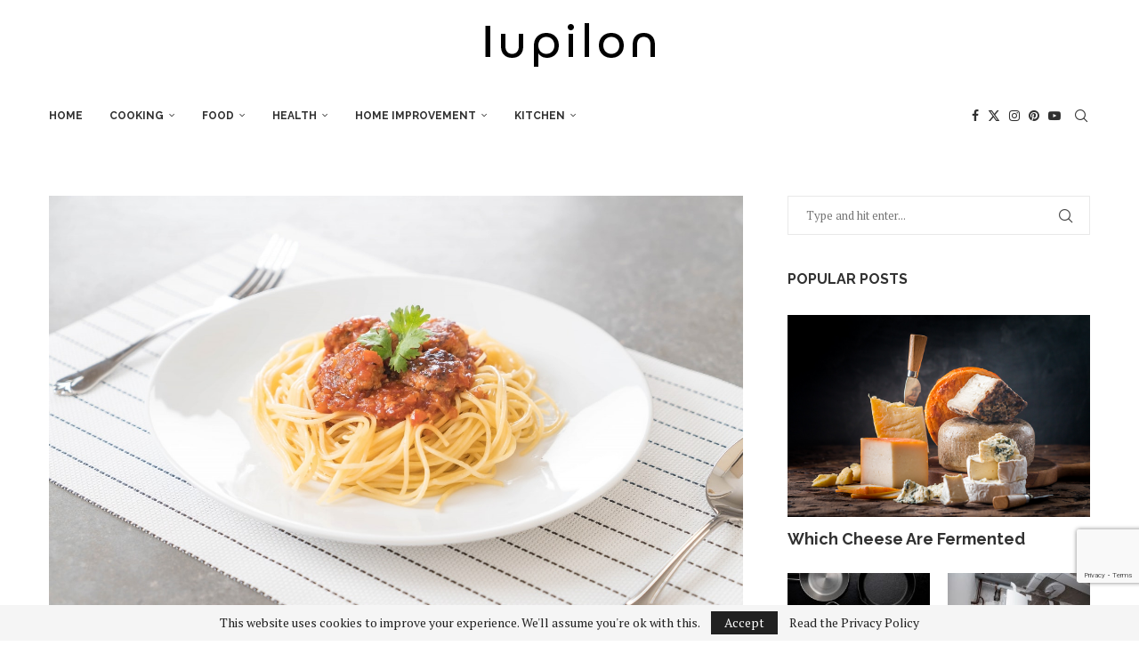

--- FILE ---
content_type: text/html; charset=UTF-8
request_url: https://iupilon.com/are-spaghetti-noodles-gluten-free/
body_size: 37684
content:
<!DOCTYPE html> <html lang="en-US" prefix="og: https://ogp.me/ns#"> <head> <meta charset="UTF-8"> <meta http-equiv="X-UA-Compatible" content="IE=edge"> <meta name="viewport" content="width=device-width, initial-scale=1"> <link  rel="profile" href="https://gmpg.org/xfn/11"/> <link rel="alternate" type="application/rss+xml" title="Iupilon RSS Feed" href="https://iupilon.com/feed/"/> <link rel="alternate" type="application/atom+xml" title="Iupilon Atom Feed" href="https://iupilon.com/feed/atom/"/> <link rel="pingback" href="https://iupilon.com/xmlrpc.php"/> <!--[if lt IE 9]> <script src="https://iupilon.com/wp-content/themes/soledad/js/html5.js"></script> <![endif]--> <meta data-name=wpacu-delimiter data-content="ASSET CLEANUP CRITICAL CSS"/> <link rel='preconnect' href='https://fonts.googleapis.com'/> <link rel='preconnect' href='https://fonts.gstatic.com'/> <meta http-equiv='x-dns-prefetch-control' content='on'> <link rel='dns-prefetch' href='//fonts.googleapis.com'/> <link rel='dns-prefetch' href='//fonts.gstatic.com'/> <link rel='dns-prefetch' href='//s.gravatar.com'/> <link rel='dns-prefetch' href='//www.google-analytics.com'/> <script>window._wca = window._wca || [];</script> <title>Are Spaghetti Noodles Gluten-Free? | Iupilon</title> <meta name="description" content="Gluten is a natural component of wheat, and naturally, all food products manufactured from wheat will contain gluten. But did you know that particular sensitivities prevent people from consuming gluten? And what pasta products contain this protein? Let’s find out more in today’s blog."/> <meta name="robots" content="follow, index, max-snippet:-1, max-video-preview:-1, max-image-preview:large"/> <link rel="canonical" href="https://iupilon.com/are-spaghetti-noodles-gluten-free/"/> <meta property="og:locale" content="en_US"/> <meta property="og:type" content="article"/> <meta property="og:title" content="Are Spaghetti Noodles Gluten-Free? | Iupilon"/> <meta property="og:description" content="Gluten is a natural component of wheat, and naturally, all food products manufactured from wheat will contain gluten. But did you know that particular sensitivities prevent people from consuming gluten? And what pasta products contain this protein? Let’s find out more in today’s blog."/> <meta property="og:url" content="https://iupilon.com/are-spaghetti-noodles-gluten-free/"/> <meta property="og:site_name" content="Iupilon"/> <meta property="article:publisher" content="https://www.facebook.com/Iupilon-377472616065155"/> <meta property="article:author" content="Iupilon-377472616065155"/> <meta property="article:tag" content="Gluten-Free"/> <meta property="article:tag" content="Noodle"/> <meta property="article:tag" content="Spaghetti"/> <meta property="article:section" content="Food"/> <meta property="og:updated_time" content="2021-07-13T07:03:19+08:00"/> <meta property="og:image" content="https://iupilon.com/wp-content/uploads/2021/04/spaghetti-meatballs.jpeg"/> <meta property="og:image:secure_url" content="https://iupilon.com/wp-content/uploads/2021/04/spaghetti-meatballs.jpeg"/> <meta property="og:image:width" content="1500"/> <meta property="og:image:height" content="967"/> <meta property="og:image:alt" content="Are Spaghetti Noodles Gluten-Free?"/> <meta property="og:image:type" content="image/jpeg"/> <meta property="article:published_time" content="2021-04-27T21:54:04+08:00"/> <meta property="article:modified_time" content="2021-07-13T07:03:19+08:00"/> <meta name="twitter:card" content="summary_large_image"/> <meta name="twitter:title" content="Are Spaghetti Noodles Gluten-Free? | Iupilon"/> <meta name="twitter:description" content="Gluten is a natural component of wheat, and naturally, all food products manufactured from wheat will contain gluten. But did you know that particular sensitivities prevent people from consuming gluten? And what pasta products contain this protein? Let’s find out more in today’s blog."/> <meta name="twitter:creator" content="@iupilon_global"/> <meta name="twitter:image" content="https://iupilon.com/wp-content/uploads/2021/04/spaghetti-meatballs.jpeg"/> <meta name="twitter:label1" content="Written by"/> <meta name="twitter:data1" content="iupilon"/> <meta name="twitter:label2" content="Time to read"/> <meta name="twitter:data2" content="2 minutes"/> <script type="application/ld+json" class="rank-math-schema">{"@context":"https://schema.org","@graph":[{"@type":["HomeGoodsStore","Organization"],"@id":"https://iupilon.com/#organization","name":"iupilon","url":"https://iupilon.com","sameAs":["https://www.facebook.com/Iupilon-377472616065155"],"logo":{"@type":"ImageObject","@id":"https://iupilon.com/#logo","url":"https://iupilon.com/wp-content/uploads/2020/03/Logo_orange-2.jpg","contentUrl":"https://iupilon.com/wp-content/uploads/2020/03/Logo_orange-2.jpg","caption":"iupilon","inLanguage":"en-US","width":"500","height":"500"},"openingHours":["Monday,Tuesday,Wednesday,Thursday,Friday,Saturday,Sunday 09:00-17:00"],"image":{"@type":"ImageObject","@id":"https://iupilon.com/wp-content/uploads/2020/03/Logo_orange-2-96x96.jpg","url":"https://iupilon.com/wp-content/uploads/2020/03/Logo_orange-2-96x96.jpg","caption":"iupilon","inLanguage":"en-US"}},{"@type":"WebSite","@id":"https://iupilon.com/#website","url":"https://iupilon.com","name":"iupilon","publisher":{"@id":"https://iupilon.com/#organization"},"inLanguage":"en-US"},{"@type":"ImageObject","@id":"https://iupilon.com/wp-content/uploads/2021/04/spaghetti-meatballs.jpeg","url":"https://iupilon.com/wp-content/uploads/2021/04/spaghetti-meatballs.jpeg","width":"1500","height":"967","inLanguage":"en-US"},{"@type":"WebPage","@id":"https://iupilon.com/are-spaghetti-noodles-gluten-free/#webpage","url":"https://iupilon.com/are-spaghetti-noodles-gluten-free/","name":"Are Spaghetti Noodles Gluten-Free? | Iupilon","datePublished":"2021-04-27T21:54:04+08:00","dateModified":"2021-07-13T07:03:19+08:00","isPartOf":{"@id":"https://iupilon.com/#website"},"primaryImageOfPage":{"@id":"https://iupilon.com/wp-content/uploads/2021/04/spaghetti-meatballs.jpeg"},"inLanguage":"en-US"},{"@type":"Person","@id":"https://iupilon.com/author/iupilon/","name":"iupilon","description":"Dedicated to providing you with quality home products and information, Iupilon offers only the best in terms of products and information. Simple and fine, our missions are designed to ensure that your home is neat, functional and improves the overall quality of life. With Iupilon, you get quality products and information that will last you a lifetime and make your life easier. Focusing on simple and fine, we offer you the best to ensure that you can forget about the little things that worry you in life.","url":"https://iupilon.com/author/iupilon/","image":{"@type":"ImageObject","@id":"https://iupilon.com/wp-content/uploads/2020/03/Logo_orange-2-96x96.jpg","url":"https://iupilon.com/wp-content/uploads/2020/03/Logo_orange-2-96x96.jpg","caption":"iupilon","inLanguage":"en-US"}},{"@type":"BlogPosting","headline":"Are Spaghetti Noodles Gluten-Free? | Iupilon","datePublished":"2021-04-27T21:54:04+08:00","dateModified":"2021-07-13T07:03:19+08:00","articleSection":"Food","author":{"@id":"https://iupilon.com/author/iupilon/","name":"iupilon"},"publisher":{"@id":"https://iupilon.com/#organization"},"description":"Gluten is a natural component of wheat, and naturally, all food products manufactured from wheat will contain gluten. But did you know that particular sensitivities prevent people from consuming gluten? And what pasta products contain this protein? Let\u2019s find out more in today\u2019s blog.","name":"Are Spaghetti Noodles Gluten-Free? | Iupilon","@id":"https://iupilon.com/are-spaghetti-noodles-gluten-free/#richSnippet","isPartOf":{"@id":"https://iupilon.com/are-spaghetti-noodles-gluten-free/#webpage"},"image":{"@id":"https://iupilon.com/wp-content/uploads/2021/04/spaghetti-meatballs.jpeg"},"inLanguage":"en-US","mainEntityOfPage":{"@id":"https://iupilon.com/are-spaghetti-noodles-gluten-free/#webpage"}}]}</script> <link rel='dns-prefetch' href='//stats.wp.com'/> <link rel='dns-prefetch' href='//capi-automation.s3.us-east-2.amazonaws.com'/> <link rel='dns-prefetch' href='//fonts.googleapis.com'/> <link rel='dns-prefetch' href='//jetpack.wordpress.com'/> <link rel='dns-prefetch' href='//s0.wp.com'/> <link rel='dns-prefetch' href='//public-api.wordpress.com'/> <link rel='dns-prefetch' href='//0.gravatar.com'/> <link rel='dns-prefetch' href='//1.gravatar.com'/> <link rel='dns-prefetch' href='//2.gravatar.com'/> <link rel='dns-prefetch' href='//www.googletagmanager.com'/> <link rel="alternate" type="application/rss+xml" title="Iupilon &raquo; Feed" href="https://iupilon.com/feed/"/> <link rel="alternate" type="application/rss+xml" title="Iupilon &raquo; Comments Feed" href="https://iupilon.com/comments/feed/"/> <link rel="alternate" type="application/rss+xml" title="Iupilon &raquo; Are Spaghetti Noodles Gluten-Free? Comments Feed" href="https://iupilon.com/are-spaghetti-noodles-gluten-free/feed/"/> <link rel="alternate" title="oEmbed (JSON)" type="application/json+oembed" href="https://iupilon.com/wp-json/oembed/1.0/embed?url=https%3A%2F%2Fiupilon.com%2Fare-spaghetti-noodles-gluten-free%2F"/> <link rel="alternate" title="oEmbed (XML)" type="text/xml+oembed" href="https://iupilon.com/wp-json/oembed/1.0/embed?url=https%3A%2F%2Fiupilon.com%2Fare-spaghetti-noodles-gluten-free%2F&#038;format=xml"/> <style id='wp-img-auto-sizes-contain-inline-css' type='text/css'> img:is([sizes=auto i],[sizes^="auto," i]){contain-intrinsic-size:3000px 1500px} /*# sourceURL=wp-img-auto-sizes-contain-inline-css */ </style> <link rel='stylesheet' id='penci-folding-css' href='https://iupilon.com/wp-content/themes/soledad/inc/elementor/assets/css/fold.css' type='text/css' media='all'/> <link rel='stylesheet' id='wp-block-library-css' href='https://iupilon.com/wp-includes/css/dist/block-library/style.min.css' type='text/css' media='all'/> <style id='wp-block-library-theme-inline-css' type='text/css'> .wp-block-audio :where(figcaption){color:#555;font-size:13px;text-align:center}.is-dark-theme .wp-block-audio :where(figcaption){color:#ffffffa6}.wp-block-audio{margin:0 0 1em}.wp-block-code{border:1px solid #ccc;border-radius:4px;font-family:Menlo,Consolas,monaco,monospace;padding:.8em 1em}.wp-block-embed :where(figcaption){color:#555;font-size:13px;text-align:center}.is-dark-theme .wp-block-embed :where(figcaption){color:#ffffffa6}.wp-block-embed{margin:0 0 1em}.blocks-gallery-caption{color:#555;font-size:13px;text-align:center}.is-dark-theme .blocks-gallery-caption{color:#ffffffa6}:root :where(.wp-block-image figcaption){color:#555;font-size:13px;text-align:center}.is-dark-theme :root :where(.wp-block-image figcaption){color:#ffffffa6}.wp-block-image{margin:0 0 1em}.wp-block-pullquote{border-bottom:4px solid;border-top:4px solid;color:currentColor;margin-bottom:1.75em}.wp-block-pullquote :where(cite),.wp-block-pullquote :where(footer),.wp-block-pullquote__citation{color:currentColor;font-size:.8125em;font-style:normal;text-transform:uppercase}.wp-block-quote{border-left:.25em solid;margin:0 0 1.75em;padding-left:1em}.wp-block-quote cite,.wp-block-quote footer{color:currentColor;font-size:.8125em;font-style:normal;position:relative}.wp-block-quote:where(.has-text-align-right){border-left:none;border-right:.25em solid;padding-left:0;padding-right:1em}.wp-block-quote:where(.has-text-align-center){border:none;padding-left:0}.wp-block-quote.is-large,.wp-block-quote.is-style-large,.wp-block-quote:where(.is-style-plain){border:none}.wp-block-search .wp-block-search__label{font-weight:700}.wp-block-search__button{border:1px solid #ccc;padding:.375em .625em}:where(.wp-block-group.has-background){padding:1.25em 2.375em}.wp-block-separator.has-css-opacity{opacity:.4}.wp-block-separator{border:none;border-bottom:2px solid;margin-left:auto;margin-right:auto}.wp-block-separator.has-alpha-channel-opacity{opacity:1}.wp-block-separator:not(.is-style-wide):not(.is-style-dots){width:100px}.wp-block-separator.has-background:not(.is-style-dots){border-bottom:none;height:1px}.wp-block-separator.has-background:not(.is-style-wide):not(.is-style-dots){height:2px}.wp-block-table{margin:0 0 1em}.wp-block-table td,.wp-block-table th{word-break:normal}.wp-block-table :where(figcaption){color:#555;font-size:13px;text-align:center}.is-dark-theme .wp-block-table :where(figcaption){color:#ffffffa6}.wp-block-video :where(figcaption){color:#555;font-size:13px;text-align:center}.is-dark-theme .wp-block-video :where(figcaption){color:#ffffffa6}.wp-block-video{margin:0 0 1em}:root :where(.wp-block-template-part.has-background){margin-bottom:0;margin-top:0;padding:1.25em 2.375em} /*# sourceURL=/wp-includes/css/dist/block-library/theme.min.css */ </style> <style id='classic-theme-styles-inline-css' type='text/css'> /*! This file is auto-generated */ .wp-block-button__link{color:#fff;background-color:#32373c;border-radius:9999px;box-shadow:none;text-decoration:none;padding:calc(.667em + 2px) calc(1.333em + 2px);font-size:1.125em}.wp-block-file__button{background:#32373c;color:#fff;text-decoration:none} /*# sourceURL=/wp-includes/css/classic-themes.min.css */ </style> <style id='block-soledad-style-inline-css' type='text/css'> .pchead-e-block{--pcborder-cl:#dedede;--pcaccent-cl:#6eb48c}.heading1-style-1>h1,.heading1-style-2>h1,.heading2-style-1>h2,.heading2-style-2>h2,.heading3-style-1>h3,.heading3-style-2>h3,.heading4-style-1>h4,.heading4-style-2>h4,.heading5-style-1>h5,.heading5-style-2>h5{padding-bottom:8px;border-bottom:1px solid var(--pcborder-cl);overflow:hidden}.heading1-style-2>h1,.heading2-style-2>h2,.heading3-style-2>h3,.heading4-style-2>h4,.heading5-style-2>h5{border-bottom-width:0;position:relative}.heading1-style-2>h1:before,.heading2-style-2>h2:before,.heading3-style-2>h3:before,.heading4-style-2>h4:before,.heading5-style-2>h5:before{content:'';width:50px;height:2px;bottom:0;left:0;z-index:2;background:var(--pcaccent-cl);position:absolute}.heading1-style-2>h1:after,.heading2-style-2>h2:after,.heading3-style-2>h3:after,.heading4-style-2>h4:after,.heading5-style-2>h5:after{content:'';width:100%;height:2px;bottom:0;left:20px;z-index:1;background:var(--pcborder-cl);position:absolute}.heading1-style-3>h1,.heading1-style-4>h1,.heading2-style-3>h2,.heading2-style-4>h2,.heading3-style-3>h3,.heading3-style-4>h3,.heading4-style-3>h4,.heading4-style-4>h4,.heading5-style-3>h5,.heading5-style-4>h5{position:relative;padding-left:20px}.heading1-style-3>h1:before,.heading1-style-4>h1:before,.heading2-style-3>h2:before,.heading2-style-4>h2:before,.heading3-style-3>h3:before,.heading3-style-4>h3:before,.heading4-style-3>h4:before,.heading4-style-4>h4:before,.heading5-style-3>h5:before,.heading5-style-4>h5:before{width:10px;height:100%;content:'';position:absolute;top:0;left:0;bottom:0;background:var(--pcaccent-cl)}.heading1-style-4>h1,.heading2-style-4>h2,.heading3-style-4>h3,.heading4-style-4>h4,.heading5-style-4>h5{padding:10px 20px;background:#f1f1f1}.heading1-style-5>h1,.heading2-style-5>h2,.heading3-style-5>h3,.heading4-style-5>h4,.heading5-style-5>h5{position:relative;z-index:1}.heading1-style-5>h1:before,.heading2-style-5>h2:before,.heading3-style-5>h3:before,.heading4-style-5>h4:before,.heading5-style-5>h5:before{content:"";position:absolute;left:0;bottom:0;width:200px;height:50%;transform:skew(-25deg) translateX(0);background:var(--pcaccent-cl);z-index:-1;opacity:.4}.heading1-style-6>h1,.heading2-style-6>h2,.heading3-style-6>h3,.heading4-style-6>h4,.heading5-style-6>h5{text-decoration:underline;text-underline-offset:2px;text-decoration-thickness:4px;text-decoration-color:var(--pcaccent-cl)} /*# sourceURL=https://iupilon.com/wp-content/themes/soledad/inc/block/heading-styles/build/style.min.css */ </style> <link rel='stylesheet' id='mediaelement-css' href='https://iupilon.com/wp-includes/js/mediaelement/mediaelementplayer-legacy.min.css' type='text/css' media='all'/> <link rel='stylesheet' id='wp-mediaelement-css' href='https://iupilon.com/wp-includes/js/mediaelement/wp-mediaelement.min.css' type='text/css' media='all'/> <style id='jetpack-sharing-buttons-style-inline-css' type='text/css'> .jetpack-sharing-buttons__services-list{display:flex;flex-direction:row;flex-wrap:wrap;gap:0;list-style-type:none;margin:5px;padding:0}.jetpack-sharing-buttons__services-list.has-small-icon-size{font-size:12px}.jetpack-sharing-buttons__services-list.has-normal-icon-size{font-size:16px}.jetpack-sharing-buttons__services-list.has-large-icon-size{font-size:24px}.jetpack-sharing-buttons__services-list.has-huge-icon-size{font-size:36px}@media print{.jetpack-sharing-buttons__services-list{display:none!important}}.editor-styles-wrapper .wp-block-jetpack-sharing-buttons{gap:0;padding-inline-start:0}ul.jetpack-sharing-buttons__services-list.has-background{padding:1.25em 2.375em} /*# sourceURL=https://iupilon.com/wp-content/plugins/jetpack/_inc/blocks/sharing-buttons/view.css */ </style> <link rel='stylesheet' id='mpp_gutenberg-css' href='https://iupilon.com/wp-content/plugins/metronet-profile-picture/dist/blocks.style.build.css' type='text/css' media='all'/> <style id='global-styles-inline-css' type='text/css'> :root{--wp--preset--aspect-ratio--square: 1;--wp--preset--aspect-ratio--4-3: 4/3;--wp--preset--aspect-ratio--3-4: 3/4;--wp--preset--aspect-ratio--3-2: 3/2;--wp--preset--aspect-ratio--2-3: 2/3;--wp--preset--aspect-ratio--16-9: 16/9;--wp--preset--aspect-ratio--9-16: 9/16;--wp--preset--color--black: #000000;--wp--preset--color--cyan-bluish-gray: #abb8c3;--wp--preset--color--white: #ffffff;--wp--preset--color--pale-pink: #f78da7;--wp--preset--color--vivid-red: #cf2e2e;--wp--preset--color--luminous-vivid-orange: #ff6900;--wp--preset--color--luminous-vivid-amber: #fcb900;--wp--preset--color--light-green-cyan: #7bdcb5;--wp--preset--color--vivid-green-cyan: #00d084;--wp--preset--color--pale-cyan-blue: #8ed1fc;--wp--preset--color--vivid-cyan-blue: #0693e3;--wp--preset--color--vivid-purple: #9b51e0;--wp--preset--gradient--vivid-cyan-blue-to-vivid-purple: linear-gradient(135deg,rgb(6,147,227) 0%,rgb(155,81,224) 100%);--wp--preset--gradient--light-green-cyan-to-vivid-green-cyan: linear-gradient(135deg,rgb(122,220,180) 0%,rgb(0,208,130) 100%);--wp--preset--gradient--luminous-vivid-amber-to-luminous-vivid-orange: linear-gradient(135deg,rgb(252,185,0) 0%,rgb(255,105,0) 100%);--wp--preset--gradient--luminous-vivid-orange-to-vivid-red: linear-gradient(135deg,rgb(255,105,0) 0%,rgb(207,46,46) 100%);--wp--preset--gradient--very-light-gray-to-cyan-bluish-gray: linear-gradient(135deg,rgb(238,238,238) 0%,rgb(169,184,195) 100%);--wp--preset--gradient--cool-to-warm-spectrum: linear-gradient(135deg,rgb(74,234,220) 0%,rgb(151,120,209) 20%,rgb(207,42,186) 40%,rgb(238,44,130) 60%,rgb(251,105,98) 80%,rgb(254,248,76) 100%);--wp--preset--gradient--blush-light-purple: linear-gradient(135deg,rgb(255,206,236) 0%,rgb(152,150,240) 100%);--wp--preset--gradient--blush-bordeaux: linear-gradient(135deg,rgb(254,205,165) 0%,rgb(254,45,45) 50%,rgb(107,0,62) 100%);--wp--preset--gradient--luminous-dusk: linear-gradient(135deg,rgb(255,203,112) 0%,rgb(199,81,192) 50%,rgb(65,88,208) 100%);--wp--preset--gradient--pale-ocean: linear-gradient(135deg,rgb(255,245,203) 0%,rgb(182,227,212) 50%,rgb(51,167,181) 100%);--wp--preset--gradient--electric-grass: linear-gradient(135deg,rgb(202,248,128) 0%,rgb(113,206,126) 100%);--wp--preset--gradient--midnight: linear-gradient(135deg,rgb(2,3,129) 0%,rgb(40,116,252) 100%);--wp--preset--font-size--small: 12px;--wp--preset--font-size--medium: 20px;--wp--preset--font-size--large: 32px;--wp--preset--font-size--x-large: 42px;--wp--preset--font-size--normal: 14px;--wp--preset--font-size--huge: 42px;--wp--preset--spacing--20: 0.44rem;--wp--preset--spacing--30: 0.67rem;--wp--preset--spacing--40: 1rem;--wp--preset--spacing--50: 1.5rem;--wp--preset--spacing--60: 2.25rem;--wp--preset--spacing--70: 3.38rem;--wp--preset--spacing--80: 5.06rem;--wp--preset--shadow--natural: 6px 6px 9px rgba(0, 0, 0, 0.2);--wp--preset--shadow--deep: 12px 12px 50px rgba(0, 0, 0, 0.4);--wp--preset--shadow--sharp: 6px 6px 0px rgba(0, 0, 0, 0.2);--wp--preset--shadow--outlined: 6px 6px 0px -3px rgb(255, 255, 255), 6px 6px rgb(0, 0, 0);--wp--preset--shadow--crisp: 6px 6px 0px rgb(0, 0, 0);}:where(.is-layout-flex){gap: 0.5em;}:where(.is-layout-grid){gap: 0.5em;}body .is-layout-flex{display: flex;}.is-layout-flex{flex-wrap: wrap;align-items: center;}.is-layout-flex > :is(*, div){margin: 0;}body .is-layout-grid{display: grid;}.is-layout-grid > :is(*, div){margin: 0;}:where(.wp-block-columns.is-layout-flex){gap: 2em;}:where(.wp-block-columns.is-layout-grid){gap: 2em;}:where(.wp-block-post-template.is-layout-flex){gap: 1.25em;}:where(.wp-block-post-template.is-layout-grid){gap: 1.25em;}.has-black-color{color: var(--wp--preset--color--black) !important;}.has-cyan-bluish-gray-color{color: var(--wp--preset--color--cyan-bluish-gray) !important;}.has-white-color{color: var(--wp--preset--color--white) !important;}.has-pale-pink-color{color: var(--wp--preset--color--pale-pink) !important;}.has-vivid-red-color{color: var(--wp--preset--color--vivid-red) !important;}.has-luminous-vivid-orange-color{color: var(--wp--preset--color--luminous-vivid-orange) !important;}.has-luminous-vivid-amber-color{color: var(--wp--preset--color--luminous-vivid-amber) !important;}.has-light-green-cyan-color{color: var(--wp--preset--color--light-green-cyan) !important;}.has-vivid-green-cyan-color{color: var(--wp--preset--color--vivid-green-cyan) !important;}.has-pale-cyan-blue-color{color: var(--wp--preset--color--pale-cyan-blue) !important;}.has-vivid-cyan-blue-color{color: var(--wp--preset--color--vivid-cyan-blue) !important;}.has-vivid-purple-color{color: var(--wp--preset--color--vivid-purple) !important;}.has-black-background-color{background-color: var(--wp--preset--color--black) !important;}.has-cyan-bluish-gray-background-color{background-color: var(--wp--preset--color--cyan-bluish-gray) !important;}.has-white-background-color{background-color: var(--wp--preset--color--white) !important;}.has-pale-pink-background-color{background-color: var(--wp--preset--color--pale-pink) !important;}.has-vivid-red-background-color{background-color: var(--wp--preset--color--vivid-red) !important;}.has-luminous-vivid-orange-background-color{background-color: var(--wp--preset--color--luminous-vivid-orange) !important;}.has-luminous-vivid-amber-background-color{background-color: var(--wp--preset--color--luminous-vivid-amber) !important;}.has-light-green-cyan-background-color{background-color: var(--wp--preset--color--light-green-cyan) !important;}.has-vivid-green-cyan-background-color{background-color: var(--wp--preset--color--vivid-green-cyan) !important;}.has-pale-cyan-blue-background-color{background-color: var(--wp--preset--color--pale-cyan-blue) !important;}.has-vivid-cyan-blue-background-color{background-color: var(--wp--preset--color--vivid-cyan-blue) !important;}.has-vivid-purple-background-color{background-color: var(--wp--preset--color--vivid-purple) !important;}.has-black-border-color{border-color: var(--wp--preset--color--black) !important;}.has-cyan-bluish-gray-border-color{border-color: var(--wp--preset--color--cyan-bluish-gray) !important;}.has-white-border-color{border-color: var(--wp--preset--color--white) !important;}.has-pale-pink-border-color{border-color: var(--wp--preset--color--pale-pink) !important;}.has-vivid-red-border-color{border-color: var(--wp--preset--color--vivid-red) !important;}.has-luminous-vivid-orange-border-color{border-color: var(--wp--preset--color--luminous-vivid-orange) !important;}.has-luminous-vivid-amber-border-color{border-color: var(--wp--preset--color--luminous-vivid-amber) !important;}.has-light-green-cyan-border-color{border-color: var(--wp--preset--color--light-green-cyan) !important;}.has-vivid-green-cyan-border-color{border-color: var(--wp--preset--color--vivid-green-cyan) !important;}.has-pale-cyan-blue-border-color{border-color: var(--wp--preset--color--pale-cyan-blue) !important;}.has-vivid-cyan-blue-border-color{border-color: var(--wp--preset--color--vivid-cyan-blue) !important;}.has-vivid-purple-border-color{border-color: var(--wp--preset--color--vivid-purple) !important;}.has-vivid-cyan-blue-to-vivid-purple-gradient-background{background: var(--wp--preset--gradient--vivid-cyan-blue-to-vivid-purple) !important;}.has-light-green-cyan-to-vivid-green-cyan-gradient-background{background: var(--wp--preset--gradient--light-green-cyan-to-vivid-green-cyan) !important;}.has-luminous-vivid-amber-to-luminous-vivid-orange-gradient-background{background: var(--wp--preset--gradient--luminous-vivid-amber-to-luminous-vivid-orange) !important;}.has-luminous-vivid-orange-to-vivid-red-gradient-background{background: var(--wp--preset--gradient--luminous-vivid-orange-to-vivid-red) !important;}.has-very-light-gray-to-cyan-bluish-gray-gradient-background{background: var(--wp--preset--gradient--very-light-gray-to-cyan-bluish-gray) !important;}.has-cool-to-warm-spectrum-gradient-background{background: var(--wp--preset--gradient--cool-to-warm-spectrum) !important;}.has-blush-light-purple-gradient-background{background: var(--wp--preset--gradient--blush-light-purple) !important;}.has-blush-bordeaux-gradient-background{background: var(--wp--preset--gradient--blush-bordeaux) !important;}.has-luminous-dusk-gradient-background{background: var(--wp--preset--gradient--luminous-dusk) !important;}.has-pale-ocean-gradient-background{background: var(--wp--preset--gradient--pale-ocean) !important;}.has-electric-grass-gradient-background{background: var(--wp--preset--gradient--electric-grass) !important;}.has-midnight-gradient-background{background: var(--wp--preset--gradient--midnight) !important;}.has-small-font-size{font-size: var(--wp--preset--font-size--small) !important;}.has-medium-font-size{font-size: var(--wp--preset--font-size--medium) !important;}.has-large-font-size{font-size: var(--wp--preset--font-size--large) !important;}.has-x-large-font-size{font-size: var(--wp--preset--font-size--x-large) !important;} :where(.wp-block-post-template.is-layout-flex){gap: 1.25em;}:where(.wp-block-post-template.is-layout-grid){gap: 1.25em;} :where(.wp-block-term-template.is-layout-flex){gap: 1.25em;}:where(.wp-block-term-template.is-layout-grid){gap: 1.25em;} :where(.wp-block-columns.is-layout-flex){gap: 2em;}:where(.wp-block-columns.is-layout-grid){gap: 2em;} :root :where(.wp-block-pullquote){font-size: 1.5em;line-height: 1.6;} /*# sourceURL=global-styles-inline-css */ </style> <link rel='stylesheet' id='contact-form-7-css' href='https://iupilon.com/wp-content/plugins/contact-form-7/includes/css/styles.css' type='text/css' media='all'/> <link rel='stylesheet' id='gn-frontend-gnfollow-style-css' href='https://iupilon.com/wp-content/plugins/gn-publisher/assets/css/gn-frontend-gnfollow.min.css' type='text/css' media='all'/> <link rel='stylesheet' id='penci-review-css' href='https://iupilon.com/wp-content/plugins/penci-review/css/style.css' type='text/css' media='all'/> <link rel='stylesheet' id='penci-oswald-css' href='//fonts.googleapis.com/css?family=Oswald%3A400&#038;display=swap&#038;ver=6.9' type='text/css' media='all'/> <link rel='stylesheet' id='ce_responsive-css' href='https://iupilon.com/wp-content/plugins/simple-embed-code/css/video-container.min.css' type='text/css' media='all'/> <link rel='stylesheet' id='woocommerce-smallscreen-css' href='https://iupilon.com/wp-content/plugins/woocommerce/assets/css/woocommerce-smallscreen.css' type='text/css' media='only screen and (max-width: 768px)'/> <style id='woocommerce-inline-inline-css' type='text/css'> .woocommerce form .form-row .required { visibility: visible; } /*# sourceURL=woocommerce-inline-inline-css */ </style> <link rel='stylesheet' id='ez-toc-css' href='https://iupilon.com/wp-content/plugins/easy-table-of-contents/assets/css/screen.min.css' type='text/css' media='all'/> <style id='ez-toc-inline-css' type='text/css'> div#ez-toc-container .ez-toc-title {font-size: 120%;}div#ez-toc-container .ez-toc-title {font-weight: 500;}div#ez-toc-container ul li , div#ez-toc-container ul li a {font-size: 95%;}div#ez-toc-container ul li , div#ez-toc-container ul li a {font-weight: 500;}div#ez-toc-container nav ul ul li {font-size: 90%;}.ez-toc-box-title {font-weight: bold; margin-bottom: 10px; text-align: center; text-transform: uppercase; letter-spacing: 1px; color: #666; padding-bottom: 5px;position:absolute;top:-4%;left:5%;background-color: inherit;transition: top 0.3s ease;}.ez-toc-box-title.toc-closed {top:-25%;} .ez-toc-container-direction {direction: ltr;}.ez-toc-counter ul{counter-reset: item ;}.ez-toc-counter nav ul li a::before {content: counters(item, '.', decimal) '. ';display: inline-block;counter-increment: item;flex-grow: 0;flex-shrink: 0;margin-right: .2em; float: left; }.ez-toc-widget-direction {direction: ltr;}.ez-toc-widget-container ul{counter-reset: item ;}.ez-toc-widget-container nav ul li a::before {content: counters(item, '.', decimal) '. ';display: inline-block;counter-increment: item;flex-grow: 0;flex-shrink: 0;margin-right: .2em; float: left; } /*# sourceURL=ez-toc-inline-css */ </style> <link rel='stylesheet' id='penci-fonts-css' href='https://fonts.googleapis.com/css?family=Raleway%3A300%2C300italic%2C400%2C400italic%2C500%2C500italic%2C700%2C700italic%2C800%2C800italic%7CPT+Serif%3A300%2C300italic%2C400%2C400italic%2C500%2C500italic%2C600%2C600italic%2C700%2C700italic%2C800%2C800italic%26subset%3Dlatin%2Ccyrillic%2Ccyrillic-ext%2Cgreek%2Cgreek-ext%2Clatin-ext&#038;display=swap&#038;ver=8.7.0' type='text/css'/> <link rel='stylesheet' id='penci-main-style-css' href='https://iupilon.com/wp-content/themes/soledad/main.css' type='text/css' media='all'/> <link rel='stylesheet' id='penci-swiper-bundle-css' href='https://iupilon.com/wp-content/themes/soledad/css/swiper-bundle.min.css' type='text/css' media='all'/> <link rel='stylesheet' id='penci-font-awesomeold-css' href='https://iupilon.com/wp-content/themes/soledad/css/font-awesome.4.7.0.swap.min.css' type='text/css' media='all'/> <link rel='stylesheet' id='penci_icon-css' href='https://iupilon.com/wp-content/themes/soledad/css/penci-icon.css' type='text/css' media='all'/> <link rel='stylesheet' id='penci_style-css' href='https://iupilon.com/wp-content/themes/soledad/style.css' type='text/css' media='all'/> <link rel='stylesheet' id='penci_social_counter-css' href='https://iupilon.com/wp-content/themes/soledad/css/social-counter.css' type='text/css' media='all'/> <link rel='stylesheet' id='elementor-icons-css' href='https://iupilon.com/wp-content/plugins/elementor/assets/lib/eicons/css/elementor-icons.min.css' type='text/css' media='all'/> <link rel='stylesheet' id='elementor-frontend-css' href='https://iupilon.com/wp-content/plugins/elementor/assets/css/frontend.min.css' type='text/css' media='all'/> <link rel='stylesheet' id='elementor-post-3049-css' href='https://iupilon.com/wp-content/uploads/elementor/css/post-3049.css' type='text/css' media='all'/> <link rel='stylesheet' id='penci-recipe-css-css' href='https://iupilon.com/wp-content/plugins/penci-recipe/css/recipe.css' type='text/css' media='all'/> <link rel='stylesheet' id='woocommerce-css' href='https://iupilon.com/wp-content/themes/soledad/inc/woocommerce/css/build/woocommerce.css' type='text/css' media='all'/> <link rel='stylesheet' id='woocommerce-layout-css' href='https://iupilon.com/wp-content/themes/soledad/inc/woocommerce/css/build/woocommerce-layout.css' type='text/css' media='all'/> <link rel='stylesheet' id='penci-woocommerce-css' href='https://iupilon.com/wp-content/themes/soledad/inc/woocommerce/css/penci-woocomerce.css' type='text/css' media='all'/> <style id='penci-woocommerce-inline-css' type='text/css'> :root{--pc-woo-quick-view-width: 960px;} /*# sourceURL=penci-woocommerce-inline-css */ </style> <link rel='stylesheet' id='__EPYT__style-css' href='https://iupilon.com/wp-content/plugins/youtube-embed-plus/styles/ytprefs.min.css' type='text/css' media='all'/> <style id='__EPYT__style-inline-css' type='text/css'> .epyt-gallery-thumb { width: 33.333%; } /*# sourceURL=__EPYT__style-inline-css */ </style> <link rel='stylesheet' id='elementor-gf-local-roboto-css' href='https://iupilon.com/wp-content/uploads/elementor/google-fonts/css/roboto.css' type='text/css' media='all'/> <link rel='stylesheet' id='elementor-gf-local-robotoslab-css' href='https://iupilon.com/wp-content/uploads/elementor/google-fonts/css/robotoslab.css' type='text/css' media='all'/> <script type="text/template" id="tmpl-variation-template">
	<div class="woocommerce-variation-description">{{{ data.variation.variation_description }}}</div>
	<div class="woocommerce-variation-price">{{{ data.variation.price_html }}}</div>
	<div class="woocommerce-variation-availability">{{{ data.variation.availability_html }}}</div>
</script> <script type="text/template" id="tmpl-unavailable-variation-template">
	<p role="alert">Sorry, this product is unavailable. Please choose a different combination.</p>
</script> <script type="text/javascript" src="https://iupilon.com/wp-includes/js/jquery/jquery.min.js" id="jquery-core-js"></script> <script type="text/javascript" src="https://iupilon.com/wp-includes/js/jquery/jquery-migrate.min.js" id="jquery-migrate-js"></script> <script type="text/javascript" src="https://iupilon.com/wp-content/plugins/woocommerce/assets/js/jquery-blockui/jquery.blockUI.min.js" id="wc-jquery-blockui-js" defer="defer" data-wp-strategy="defer"></script> <script type="text/javascript" id="wc-add-to-cart-js-extra">
/* <![CDATA[ */
var wc_add_to_cart_params = {"ajax_url":"/wp-admin/admin-ajax.php","wc_ajax_url":"/?wc-ajax=%%endpoint%%","i18n_view_cart":"View cart","cart_url":"https://iupilon.com/cart/","is_cart":"","cart_redirect_after_add":"no"};
//# sourceURL=wc-add-to-cart-js-extra
/* ]]> */
</script> <script type="text/javascript" src="https://iupilon.com/wp-content/plugins/woocommerce/assets/js/frontend/add-to-cart.min.js" id="wc-add-to-cart-js" defer="defer" data-wp-strategy="defer"></script> <script type="text/javascript" src="https://iupilon.com/wp-content/plugins/woocommerce/assets/js/js-cookie/js.cookie.min.js" id="wc-js-cookie-js" defer="defer" data-wp-strategy="defer"></script> <script type="text/javascript" id="woocommerce-js-extra">
/* <![CDATA[ */
var woocommerce_params = {"ajax_url":"/wp-admin/admin-ajax.php","wc_ajax_url":"/?wc-ajax=%%endpoint%%","i18n_password_show":"Show password","i18n_password_hide":"Hide password"};
//# sourceURL=woocommerce-js-extra
/* ]]> */
</script> <script type="text/javascript" src="https://iupilon.com/wp-content/plugins/woocommerce/assets/js/frontend/woocommerce.min.js" id="woocommerce-js" defer="defer" data-wp-strategy="defer"></script> <script type="text/javascript" src="https://stats.wp.com/s-202605.js" id="woocommerce-analytics-js" defer="defer" data-wp-strategy="defer"></script> <script type="text/javascript" src="https://iupilon.com/wp-includes/js/underscore.min.js" id="underscore-js"></script> <script type="text/javascript" id="wp-util-js-extra">
/* <![CDATA[ */
var _wpUtilSettings = {"ajax":{"url":"/wp-admin/admin-ajax.php"}};
//# sourceURL=wp-util-js-extra
/* ]]> */
</script> <script type="text/javascript" src="https://iupilon.com/wp-includes/js/wp-util.min.js" id="wp-util-js"></script> <script type="text/javascript" id="wc-add-to-cart-variation-js-extra">
/* <![CDATA[ */
var wc_add_to_cart_variation_params = {"wc_ajax_url":"/?wc-ajax=%%endpoint%%","i18n_no_matching_variations_text":"Sorry, no products matched your selection. Please choose a different combination.","i18n_make_a_selection_text":"Please select some product options before adding this product to your cart.","i18n_unavailable_text":"Sorry, this product is unavailable. Please choose a different combination.","i18n_reset_alert_text":"Your selection has been reset. Please select some product options before adding this product to your cart."};
//# sourceURL=wc-add-to-cart-variation-js-extra
/* ]]> */
</script> <script type="text/javascript" src="https://iupilon.com/wp-content/plugins/woocommerce/assets/js/frontend/add-to-cart-variation.min.js" id="wc-add-to-cart-variation-js" defer="defer" data-wp-strategy="defer"></script> <script type="text/javascript" id="__ytprefs__-js-extra">
/* <![CDATA[ */
var _EPYT_ = {"ajaxurl":"https://iupilon.com/wp-admin/admin-ajax.php","security":"ee7950b4ac","gallery_scrolloffset":"20","eppathtoscripts":"https://iupilon.com/wp-content/plugins/youtube-embed-plus/scripts/","eppath":"https://iupilon.com/wp-content/plugins/youtube-embed-plus/","epresponsiveselector":"[\"iframe.__youtube_prefs__\",\"iframe[src*='youtube.com']\",\"iframe[src*='youtube-nocookie.com']\",\"iframe[data-ep-src*='youtube.com']\",\"iframe[data-ep-src*='youtube-nocookie.com']\",\"iframe[data-ep-gallerysrc*='youtube.com']\"]","epdovol":"1","version":"14.2.4","evselector":"iframe.__youtube_prefs__[src], iframe[src*=\"youtube.com/embed/\"], iframe[src*=\"youtube-nocookie.com/embed/\"]","ajax_compat":"","maxres_facade":"eager","ytapi_load":"light","pause_others":"","stopMobileBuffer":"1","facade_mode":"1","not_live_on_channel":""};
//# sourceURL=__ytprefs__-js-extra
/* ]]> */
</script> <script type="text/javascript" src="https://iupilon.com/wp-content/plugins/youtube-embed-plus/scripts/ytprefs.min.js" id="__ytprefs__-js"></script> <link rel="https://api.w.org/" href="https://iupilon.com/wp-json/"/><link rel="alternate" title="JSON" type="application/json" href="https://iupilon.com/wp-json/wp/v2/posts/32750"/><link rel="EditURI" type="application/rsd+xml" title="RSD" href="https://iupilon.com/xmlrpc.php?rsd"/> <meta name="generator" content="Site Kit by Google 1.170.0"/> <script async src="https://www.googletagmanager.com/gtag/js?id=AW-626202295"></script> <script>
    window.dataLayer = window.dataLayer || [];
    function gtag() { dataLayer.push(arguments); }
    gtag('js', new Date());

    gtag('config', 'AW-626202295');
</script> <script>
    window.addEventListener('load', function () {
        if (window.location.href.includes('https://iupilon.com/')) {
            gtag('event', 'conversion', { 'send_to': 'AW-626202295/_ZJnCJiIqqMYELetzKoC' });
        }
    });
</script> <meta name="publication-media-verification" content="3056ff9ae6c64d848067c03371959e92"> <style type="text/css"> </style> <script type="text/javascript">
        var ajaxurl = 'https://iupilon.com/wp-admin/admin-ajax.php';
    </script> <script>if(typeof $=="undefined" && typeof jQuery!="undefined")$=jQuery;</script> <style>img#wpstats{display:none}</style> <script>var portfolioDataJs = portfolioDataJs || [];</script><style id="penci-custom-style" type="text/css">body{ --pcbg-cl: #fff; --pctext-cl: #313131; --pcborder-cl: #dedede; --pcheading-cl: #313131; --pcmeta-cl: #888888; --pcaccent-cl: #6eb48c; --pcbody-font: 'PT Serif', serif; --pchead-font: 'Raleway', sans-serif; --pchead-wei: bold; --pcava_bdr:10px;--pcajs_fvw:470px;--pcajs_fvmw:220px; } .single.penci-body-single-style-5 #header, .single.penci-body-single-style-6 #header, .single.penci-body-single-style-10 #header, .single.penci-body-single-style-5 .pc-wrapbuilder-header, .single.penci-body-single-style-6 .pc-wrapbuilder-header, .single.penci-body-single-style-10 .pc-wrapbuilder-header { --pchd-mg: 40px; } .fluid-width-video-wrapper > div { position: absolute; left: 0; right: 0; top: 0; width: 100%; height: 100%; } .yt-video-place { position: relative; text-align: center; } .yt-video-place.embed-responsive .start-video { display: block; top: 0; left: 0; bottom: 0; right: 0; position: absolute; transform: none; } .yt-video-place.embed-responsive .start-video img { margin: 0; padding: 0; top: 50%; display: inline-block; position: absolute; left: 50%; transform: translate(-50%, -50%); width: 68px; height: auto; } .mfp-bg { top: 0; left: 0; width: 100%; height: 100%; z-index: 9999999; overflow: hidden; position: fixed; background: #0b0b0b; opacity: .8; filter: alpha(opacity=80) } .mfp-wrap { top: 0; left: 0; width: 100%; height: 100%; z-index: 9999999; position: fixed; outline: none !important; -webkit-backface-visibility: hidden } body { --pchead-font: 'Raleway', sans-serif; } .penci-hide-tagupdated{ display: none !important; } .header-slogan .header-slogan-text { font-style:normal; } body, .widget ul li a{ font-size: 16px; } .widget ul li, .widget ol li, .post-entry, p, .post-entry p { font-size: 16px; line-height: 1.8; } body { --pchead-wei: 600; } .container-single .post-image{ border-radius: ; -webkit-border-radius: ; } .penci-mega-post-inner, .penci-mega-thumbnail .penci-image-holder{ border-radius: ; -webkit-border-radius: ; } body.penci-body-boxed { background-image: url(https://iupilon.com/wp-content/uploads/2020/03/minimal-pattern.png); } body.penci-body-boxed { background-repeat:repeat; } body.penci-body-boxed { background-attachment:scroll; } body.penci-body-boxed { background-size:auto; } #header .inner-header .container { padding:20px 0; } #logo a { max-width:321px; width: 100%; } @media only screen and (max-width: 960px) and (min-width: 768px){ #logo img{ max-width: 100%; } } @media only screen and (min-width: 1170px){.inner-header #logo img{ width: auto; height:60px; }} @media only screen and (max-width: 479px){ .inner-header #logo img{ width: auto; height:60px; } } .wp-caption p.wp-caption-text, .penci-featured-caption { position: static; background: none; padding: 11px 0 0; color: #888; } .wp-caption:hover p.wp-caption-text, .post-image:hover .penci-featured-caption{ opacity: 1; transform: none; -webkit-transform: none; } .editor-styles-wrapper, body{ --pcaccent-cl: #616161; } .penci-menuhbg-toggle:hover .lines-button:after, .penci-menuhbg-toggle:hover .penci-lines:before, .penci-menuhbg-toggle:hover .penci-lines:after,.tags-share-box.tags-share-box-s2 .post-share-plike,.penci-video_playlist .penci-playlist-title,.pencisc-column-2.penci-video_playlist .penci-video-nav .playlist-panel-item, .pencisc-column-1.penci-video_playlist .penci-video-nav .playlist-panel-item,.penci-video_playlist .penci-custom-scroll::-webkit-scrollbar-thumb, .pencisc-button, .post-entry .pencisc-button, .penci-dropcap-box, .penci-dropcap-circle, .penci-login-register input[type="submit"]:hover, .penci-ld .penci-ldin:before, .penci-ldspinner > div{ background: #616161; } a, .post-entry .penci-portfolio-filter ul li a:hover, .penci-portfolio-filter ul li a:hover, .penci-portfolio-filter ul li.active a, .post-entry .penci-portfolio-filter ul li.active a, .penci-countdown .countdown-amount, .archive-box h1, .post-entry a, .container.penci-breadcrumb span a:hover,.container.penci-breadcrumb a:hover, .post-entry blockquote:before, .post-entry blockquote cite, .post-entry blockquote .author, .wpb_text_column blockquote:before, .wpb_text_column blockquote cite, .wpb_text_column blockquote .author, .penci-pagination a:hover, ul.penci-topbar-menu > li a:hover, div.penci-topbar-menu > ul > li a:hover, .penci-recipe-heading a.penci-recipe-print,.penci-review-metas .penci-review-btnbuy, .main-nav-social a:hover, .widget-social .remove-circle a:hover i, .penci-recipe-index .cat > a.penci-cat-name, #bbpress-forums li.bbp-body ul.forum li.bbp-forum-info a:hover, #bbpress-forums li.bbp-body ul.topic li.bbp-topic-title a:hover, #bbpress-forums li.bbp-body ul.forum li.bbp-forum-info .bbp-forum-content a, #bbpress-forums li.bbp-body ul.topic p.bbp-topic-meta a, #bbpress-forums .bbp-breadcrumb a:hover, #bbpress-forums .bbp-forum-freshness a:hover, #bbpress-forums .bbp-topic-freshness a:hover, #buddypress ul.item-list li div.item-title a, #buddypress ul.item-list li h4 a, #buddypress .activity-header a:first-child, #buddypress .comment-meta a:first-child, #buddypress .acomment-meta a:first-child, div.bbp-template-notice a:hover, .penci-menu-hbg .menu li a .indicator:hover, .penci-menu-hbg .menu li a:hover, #sidebar-nav .menu li a:hover, .penci-rlt-popup .rltpopup-meta .rltpopup-title:hover, .penci-video_playlist .penci-video-playlist-item .penci-video-title:hover, .penci_list_shortcode li:before, .penci-dropcap-box-outline, .penci-dropcap-circle-outline, .penci-dropcap-regular, .penci-dropcap-bold{ color: #616161; } .penci-home-popular-post ul.slick-dots li button:hover, .penci-home-popular-post ul.slick-dots li.slick-active button, .post-entry blockquote .author span:after, .error-image:after, .error-404 .go-back-home a:after, .penci-header-signup-form, .woocommerce span.onsale, .woocommerce #respond input#submit:hover, .woocommerce a.button:hover, .woocommerce button.button:hover, .woocommerce input.button:hover, .woocommerce nav.woocommerce-pagination ul li span.current, .woocommerce div.product .entry-summary div[itemprop="description"]:before, .woocommerce div.product .entry-summary div[itemprop="description"] blockquote .author span:after, .woocommerce div.product .woocommerce-tabs #tab-description blockquote .author span:after, .woocommerce #respond input#submit.alt:hover, .woocommerce a.button.alt:hover, .woocommerce button.button.alt:hover, .woocommerce input.button.alt:hover, .pcheader-icon.shoping-cart-icon > a > span, #penci-demobar .buy-button, #penci-demobar .buy-button:hover, .penci-recipe-heading a.penci-recipe-print:hover,.penci-review-metas .penci-review-btnbuy:hover, .penci-review-process span, .penci-review-score-total, #navigation.menu-style-2 ul.menu ul.sub-menu:before, #navigation.menu-style-2 .menu ul ul.sub-menu:before, .penci-go-to-top-floating, .post-entry.blockquote-style-2 blockquote:before, #bbpress-forums #bbp-search-form .button, #bbpress-forums #bbp-search-form .button:hover, .wrapper-boxed .bbp-pagination-links span.current, #bbpress-forums #bbp_reply_submit:hover, #bbpress-forums #bbp_topic_submit:hover,#main .bbp-login-form .bbp-submit-wrapper button[type="submit"]:hover, #buddypress .dir-search input[type=submit], #buddypress .groups-members-search input[type=submit], #buddypress button:hover, #buddypress a.button:hover, #buddypress a.button:focus, #buddypress input[type=button]:hover, #buddypress input[type=reset]:hover, #buddypress ul.button-nav li a:hover, #buddypress ul.button-nav li.current a, #buddypress div.generic-button a:hover, #buddypress .comment-reply-link:hover, #buddypress input[type=submit]:hover, #buddypress div.pagination .pagination-links .current, #buddypress div.item-list-tabs ul li.selected a, #buddypress div.item-list-tabs ul li.current a, #buddypress div.item-list-tabs ul li a:hover, #buddypress table.notifications thead tr, #buddypress table.notifications-settings thead tr, #buddypress table.profile-settings thead tr, #buddypress table.profile-fields thead tr, #buddypress table.wp-profile-fields thead tr, #buddypress table.messages-notices thead tr, #buddypress table.forum thead tr, #buddypress input[type=submit] { background-color: #616161; } .penci-pagination ul.page-numbers li span.current, #comments_pagination span { color: #fff; background: #616161; border-color: #616161; } .footer-instagram h4.footer-instagram-title > span:before, .woocommerce nav.woocommerce-pagination ul li span.current, .penci-pagination.penci-ajax-more a.penci-ajax-more-button:hover, .penci-recipe-heading a.penci-recipe-print:hover,.penci-review-metas .penci-review-btnbuy:hover, .home-featured-cat-content.style-14 .magcat-padding:before, .wrapper-boxed .bbp-pagination-links span.current, #buddypress .dir-search input[type=submit], #buddypress .groups-members-search input[type=submit], #buddypress button:hover, #buddypress a.button:hover, #buddypress a.button:focus, #buddypress input[type=button]:hover, #buddypress input[type=reset]:hover, #buddypress ul.button-nav li a:hover, #buddypress ul.button-nav li.current a, #buddypress div.generic-button a:hover, #buddypress .comment-reply-link:hover, #buddypress input[type=submit]:hover, #buddypress div.pagination .pagination-links .current, #buddypress input[type=submit], form.pc-searchform.penci-hbg-search-form input.search-input:hover, form.pc-searchform.penci-hbg-search-form input.search-input:focus, .penci-dropcap-box-outline, .penci-dropcap-circle-outline { border-color: #616161; } .woocommerce .woocommerce-error, .woocommerce .woocommerce-info, .woocommerce .woocommerce-message { border-top-color: #616161; } .penci-slider ol.penci-control-nav li a.penci-active, .penci-slider ol.penci-control-nav li a:hover, .penci-related-carousel .penci-owl-dot.active span, .penci-owl-carousel-slider .penci-owl-dot.active span{ border-color: #616161; background-color: #616161; } .woocommerce .woocommerce-message:before, .woocommerce form.checkout table.shop_table .order-total .amount, .woocommerce ul.products li.product .price ins, .woocommerce ul.products li.product .price, .woocommerce div.product p.price ins, .woocommerce div.product span.price ins, .woocommerce div.product p.price, .woocommerce div.product .entry-summary div[itemprop="description"] blockquote:before, .woocommerce div.product .woocommerce-tabs #tab-description blockquote:before, .woocommerce div.product .entry-summary div[itemprop="description"] blockquote cite, .woocommerce div.product .entry-summary div[itemprop="description"] blockquote .author, .woocommerce div.product .woocommerce-tabs #tab-description blockquote cite, .woocommerce div.product .woocommerce-tabs #tab-description blockquote .author, .woocommerce div.product .product_meta > span a:hover, .woocommerce div.product .woocommerce-tabs ul.tabs li.active, .woocommerce ul.cart_list li .amount, .woocommerce ul.product_list_widget li .amount, .woocommerce table.shop_table td.product-name a:hover, .woocommerce table.shop_table td.product-price span, .woocommerce table.shop_table td.product-subtotal span, .woocommerce-cart .cart-collaterals .cart_totals table td .amount, .woocommerce .woocommerce-info:before, .woocommerce div.product span.price, .penci-container-inside.penci-breadcrumb span a:hover,.penci-container-inside.penci-breadcrumb a:hover { color: #616161; } .standard-content .penci-more-link.penci-more-link-button a.more-link, .penci-readmore-btn.penci-btn-make-button a, .penci-featured-cat-seemore.penci-btn-make-button a{ background-color: #616161; color: #fff; } .penci-vernav-toggle:before{ border-top-color: #616161; color: #fff; } .penci-container-inside.penci-breadcrumb i, .container.penci-breadcrumb i, .penci-container-inside.penci-breadcrumb span, .penci-container-inside.penci-breadcrumb span a, .penci-container-inside.penci-breadcrumb a, .container.penci-breadcrumb span, .container.penci-breadcrumb span a, .container.penci-breadcrumb a{ font-size: 15px; } .penci-pagination a, .penci-pagination .disable-url, .penci-pagination ul.page-numbers li span, .penci-pagination ul.page-numbers li a, #comments_pagination span, #comments_pagination a{ font-size: 14px; } .penci-top-bar, .penci-topbar-trending .penci-owl-carousel .owl-item, ul.penci-topbar-menu ul.sub-menu, div.penci-topbar-menu > ul ul.sub-menu, .pctopbar-login-btn .pclogin-sub{ background-color: #f5f5f5; } .headline-title.nticker-style-3:after{ border-color: #f5f5f5; } .headline-title { background-color: #111111; } .headline-title.nticker-style-2:after, .headline-title.nticker-style-4:after{ border-color: #111111; } a.penci-topbar-post-title { color: #111111; } a.penci-topbar-post-title:hover { color: #616161; } a.penci-topbar-post-title { text-transform: none; } ul.penci-topbar-menu > li a:hover, div.penci-topbar-menu > ul > li a:hover { color: #616161; } .penci-topbar-social a { color: #111111; } .penci-topbar-social a:hover { color: #616161; } #penci-login-popup:before{ opacity: ; } #navigation ul.menu > li > a:before, #navigation .menu > ul > li > a:before{ content: none; } .header-slogan .header-slogan-text:before, .header-slogan .header-slogan-text:after{ content: none; } .navigation, .navigation.header-layout-bottom, #navigation, #navigation.header-layout-bottom { border-color: #ffffff; } .navigation .menu > li > a:hover, .navigation .menu li.current-menu-item > a, .navigation .menu > li.current_page_item > a, .navigation .menu > li:hover > a, .navigation .menu > li.current-menu-ancestor > a, .navigation .menu > li.current-menu-item > a, .navigation .menu .sub-menu li a:hover, .navigation .menu .sub-menu li.current-menu-item > a, .navigation .sub-menu li:hover > a, #navigation .menu > li > a:hover, #navigation .menu li.current-menu-item > a, #navigation .menu > li.current_page_item > a, #navigation .menu > li:hover > a, #navigation .menu > li.current-menu-ancestor > a, #navigation .menu > li.current-menu-item > a, #navigation .menu .sub-menu li a:hover, #navigation .menu .sub-menu li.current-menu-item > a, #navigation .sub-menu li:hover > a { color: #616161; } .navigation ul.menu > li > a:before, .navigation .menu > ul > li > a:before, #navigation ul.menu > li > a:before, #navigation .menu > ul > li > a:before { background: #616161; } .navigation .menu ul.sub-menu li .pcmis-2 .penci-mega-post a:hover, .navigation .penci-megamenu .penci-mega-child-categories a.cat-active, .navigation .menu .penci-megamenu .penci-mega-child-categories a:hover, .navigation .menu .penci-megamenu .penci-mega-latest-posts .penci-mega-post a:hover, #navigation .menu ul.sub-menu li .pcmis-2 .penci-mega-post a:hover, #navigation .penci-megamenu .penci-mega-child-categories a.cat-active, #navigation .menu .penci-megamenu .penci-mega-child-categories a:hover, #navigation .menu .penci-megamenu .penci-mega-latest-posts .penci-mega-post a:hover { color: #616161; } #navigation .penci-megamenu .penci-mega-thumbnail .mega-cat-name { background: #616161; } #navigation .pcmis-5 .penci-mega-latest-posts.col-mn-4 .penci-mega-post:nth-child(5n + 1) .penci-mega-post-inner .penci-mega-meta .post-mega-title a { font-size:17.92px; } #navigation .penci-megamenu .post-mega-title a, .pc-builder-element .navigation .penci-megamenu .penci-content-megamenu .penci-mega-latest-posts .penci-mega-post .post-mega-title a{ font-size:14px; } #navigation .penci-megamenu .post-mega-title a, .pc-builder-element .navigation .penci-megamenu .penci-content-megamenu .penci-mega-latest-posts .penci-mega-post .post-mega-title a{ text-transform: none; } #navigation .menu .sub-menu li a:hover, #navigation .menu .sub-menu li.current-menu-item > a, #navigation .sub-menu li:hover > a { color: #616161; } #navigation.menu-style-2 ul.menu ul.sub-menu:before, #navigation.menu-style-2 .menu ul ul.sub-menu:before { background-color: #616161; } .penci-featured-content .feat-text h3 a, .featured-style-35 .feat-text-right h3 a, .featured-style-4 .penci-featured-content .feat-text h3 a, .penci-mag-featured-content h3 a, .pencislider-container .pencislider-content .pencislider-title { text-transform: none; } .penci-home-popular-post .item-related h3 a { text-transform: none; } .home-featured-cat-content, .penci-featured-cat-seemore, .penci-featured-cat-custom-ads, .home-featured-cat-content.style-8 { margin-bottom: 40px; } .home-featured-cat-content.style-8 .penci-grid li.list-post:last-child{ margin-bottom: 0; } .home-featured-cat-content.style-3, .home-featured-cat-content.style-11{ margin-bottom: 30px; } .home-featured-cat-content.style-7{ margin-bottom: 14px; } .home-featured-cat-content.style-13{ margin-bottom: 20px; } .penci-featured-cat-seemore, .penci-featured-cat-custom-ads{ margin-top: -20px; } .penci-featured-cat-seemore.penci-seemore-style-7, .mag-cat-style-7 .penci-featured-cat-custom-ads{ margin-top: -18px; } .penci-featured-cat-seemore.penci-seemore-style-8, .mag-cat-style-8 .penci-featured-cat-custom-ads{ margin-top: 0px; } .penci-featured-cat-seemore.penci-seemore-style-13, .mag-cat-style-13 .penci-featured-cat-custom-ads{ margin-top: -20px; } .penci-homepage-title.penci-magazine-title h3 a, .penci-border-arrow.penci-homepage-title .inner-arrow { font-size: 20px; } .penci-header-signup-form { padding-top: px; padding-bottom: px; } .header-social a:hover i, .main-nav-social a:hover, .penci-menuhbg-toggle:hover .lines-button:after, .penci-menuhbg-toggle:hover .penci-lines:before, .penci-menuhbg-toggle:hover .penci-lines:after { color: #616161; } .penci-slide-overlay .overlay-link { background: -moz-linear-gradient(top, rgba(255,255,255,0) 60%, #ffffff 100%); background: -webkit-linear-gradient(top, rgba(255,255,255,0) 60%, #ffffff 100%); background: -o-linear-gradient(top, rgba(255,255,255,0) 60%, #ffffff 100%); background: -ms-linear-gradient(top, rgba(255,255,255,0) 60%, #ffffff 100%); background: linear-gradient(to bottom, rgba(255,255,255,0) 60%, #ffffff 100%); } .penci-slider4-overlay{ background: -moz-linear-gradient(left, rgba(255,255,255,0) 26%, #ffffff 65%); background: -webkit-gradient(linear, left top, right top, color-stop(26%, #ffffff), color-stop(65%,transparent)); background: -webkit-linear-gradient(left, rgba(255,255,255,0) 26%, #ffffff 65%); background: -o-linear-gradient(left, rgba(255,255,255,0) 26%, #ffffff 65%); background: -ms-linear-gradient(left, rgba(255,255,255,0) 26%, #ffffff 65%); background: linear-gradient(to right, rgba(255,255,255,0) 26%, #ffffff 65%); filter: progid:DXImageTransform.Microsoft.gradient( startColorstr='#ffffff', endColorstr='#ffffff',GradientType=1 ); } .slider-40-wrapper .list-slider-creative .item-slider-creative .img-container:before { background-color: #ffffff; } @media only screen and (max-width: 960px){ .featured-style-4 .penci-featured-content .featured-slider-overlay, .featured-style-5 .penci-featured-content .featured-slider-overlay, .slider-40-wrapper .list-slider-creative .item-slider-creative .img-container:before { background-color: #ffffff; } } .penci-slider38-overlay, .penci-flat-overlay .penci-slide-overlay .penci-mag-featured-content:before{ background-color: #ffffff; } .penci-slide-overlay .overlay-link, .penci-slider38-overlay, .penci-flat-overlay .penci-slide-overlay .penci-mag-featured-content:before, .slider-40-wrapper .list-slider-creative .item-slider-creative .img-container:before { opacity: ; } .penci-item-mag:hover .penci-slide-overlay .overlay-link, .featured-style-38 .item:hover .penci-slider38-overlay, .penci-flat-overlay .penci-item-mag:hover .penci-slide-overlay .penci-mag-featured-content:before { opacity: ; } .penci-featured-content .featured-slider-overlay { opacity: ; } .slider-40-wrapper .list-slider-creative .item-slider-creative:hover .img-container:before { opacity:; } .penci-featured-content .featured-slider-overlay, .penci-featured-content-right:before, .penci-featured-content-right .feat-text-right:before { background: #ffffff; } .penci-mag-featured-content h3 a, .penci-featured-content .feat-text h3 a, .featured-style-35 .feat-text-right h3 a, .penci-43-slider-item .title-part a { color: #111111; } .penci-mag-featured-content h3 a:hover, .penci-featured-content .feat-text h3 a:hover, .featured-style-35 .feat-text-right h3 a:hover, .penci-43-slider-item .title-part a:hover { color: #888888; } .featured-style-29 .featured-slider-overlay { opacity: ; } .penci-owl-carousel{--pcfs-delay:0.9s;} .penci-more-link a.more-link:hover:before { right: 100%; margin-right: 10px; width: 60px; } .penci-more-link a.more-link:hover:after{ left: 100%; margin-left: 10px; width: 60px; } .standard-post-entry a.more-link:hover, .standard-post-entry a.more-link:hover:before, .standard-post-entry a.more-link:hover:after { opacity: 0.8; } .header-standard h2, .header-standard .post-title, .header-standard h2 a, .pc_titlebig_standard { text-transform: none; } .penci-standard-cat .cat > a.penci-cat-name { color: #616161; } .penci-standard-cat .cat:before, .penci-standard-cat .cat:after { background-color: #616161; } .standard-content .penci-post-box-meta .penci-post-share-box a:hover, .standard-content .penci-post-box-meta .penci-post-share-box a.liked { color: #616161; } .header-standard .post-entry a:hover, .header-standard .author-post span a:hover, .standard-content a, .standard-content .post-entry a, .standard-post-entry a.more-link:hover, .penci-post-box-meta .penci-box-meta a:hover, .standard-content .post-entry blockquote:before, .post-entry blockquote cite, .post-entry blockquote .author, .standard-content-special .author-quote span, .standard-content-special .format-post-box .post-format-icon i, .standard-content-special .format-post-box .dt-special a:hover, .standard-content .penci-more-link a.more-link, .standard-content .penci-post-box-meta .penci-box-meta a:hover { color: #616161; } .standard-content .penci-more-link.penci-more-link-button a.more-link{ background-color: #616161; color: #fff; } .standard-content-special .author-quote span:before, .standard-content-special .author-quote span:after, .standard-content .post-entry ul li:before, .post-entry blockquote .author span:after, .header-standard:after { background-color: #616161; } .penci-more-link a.more-link:before, .penci-more-link a.more-link:after { border-color: #616161; } .penci_grid_title a, .penci-grid li .item h2 a, .penci-masonry .item-masonry h2 a, .grid-mixed .mixed-detail h2 a, .overlay-header-box .overlay-title a { text-transform: none; } .penci-grid li .item h2 a, .penci-masonry .item-masonry h2 a { } .penci-featured-infor .cat a.penci-cat-name, .penci-grid .cat a.penci-cat-name, .penci-masonry .cat a.penci-cat-name, .penci-featured-infor .cat a.penci-cat-name { color: #616161; } .penci-featured-infor .cat a.penci-cat-name:after, .penci-grid .cat a.penci-cat-name:after, .penci-masonry .cat a.penci-cat-name:after, .penci-featured-infor .cat a.penci-cat-name:after{ border-color: #616161; } .penci-post-share-box a.liked, .penci-post-share-box a:hover { color: #616161; } .overlay-post-box-meta .overlay-share a:hover, .overlay-author a:hover, .penci-grid .standard-content-special .format-post-box .dt-special a:hover, .grid-post-box-meta span a:hover, .grid-post-box-meta span a.comment-link:hover, .penci-grid .standard-content-special .author-quote span, .penci-grid .standard-content-special .format-post-box .post-format-icon i, .grid-mixed .penci-post-box-meta .penci-box-meta a:hover { color: #616161; } .penci-grid .standard-content-special .author-quote span:before, .penci-grid .standard-content-special .author-quote span:after, .grid-header-box:after, .list-post .header-list-style:after { background-color: #616161; } .penci-grid .post-box-meta span:after, .penci-masonry .post-box-meta span:after { border-color: #616161; } .penci-readmore-btn.penci-btn-make-button a{ background-color: #616161; color: #fff; } .penci-grid li.typography-style .overlay-typography { opacity: ; } .penci-grid li.typography-style:hover .overlay-typography { opacity: ; } .penci-grid li.typography-style .item .main-typography h2 a:hover { color: #616161; } .penci-grid li.typography-style .grid-post-box-meta span a:hover { color: #616161; } .overlay-header-box .cat > a.penci-cat-name:hover { color: #616161; } .penci-sidebar-content .widget, .penci-sidebar-content.pcsb-boxed-whole { margin-bottom: 40px; } .penci-sidebar-content .penci-border-arrow .inner-arrow { font-size: 16px; } .penci-sidebar-content.style-7 .penci-border-arrow .inner-arrow:before, .penci-sidebar-content.style-9 .penci-border-arrow .inner-arrow:before { background-color: #616161; } .penci-video_playlist .penci-video-playlist-item .penci-video-title:hover,.widget ul.side-newsfeed li .side-item .side-item-text h4 a:hover, .widget a:hover, .penci-sidebar-content .widget-social a:hover span, .widget-social a:hover span, .penci-tweets-widget-content .icon-tweets, .penci-tweets-widget-content .tweet-intents a, .penci-tweets-widget-content .tweet-intents span:after, .widget-social.remove-circle a:hover i , #wp-calendar tbody td a:hover, .penci-video_playlist .penci-video-playlist-item .penci-video-title:hover, .widget ul.side-newsfeed li .side-item .side-item-text .side-item-meta a:hover{ color: #616161; } .widget .tagcloud a:hover, .widget-social a:hover i, .widget input[type="submit"]:hover,.penci-user-logged-in .penci-user-action-links a:hover,.penci-button:hover, .widget button[type="submit"]:hover { color: #fff; background-color: #616161; border-color: #616161; } .about-widget .about-me-heading:before { border-color: #616161; } .penci-tweets-widget-content .tweet-intents-inner:before, .penci-tweets-widget-content .tweet-intents-inner:after, .pencisc-column-1.penci-video_playlist .penci-video-nav .playlist-panel-item, .penci-video_playlist .penci-custom-scroll::-webkit-scrollbar-thumb, .penci-video_playlist .penci-playlist-title { background-color: #616161; } .penci-owl-carousel.penci-tweets-slider .penci-owl-dots .penci-owl-dot.active span, .penci-owl-carousel.penci-tweets-slider .penci-owl-dots .penci-owl-dot:hover span { border-color: #616161; background-color: #616161; } #footer-copyright * { font-size: 12px; } #footer-copyright * { font-style: normal; } .footer-subscribe .widget .mc4wp-form input[type="submit"]:hover { background-color: #414141; } .footer-widget-wrapper .penci-tweets-widget-content .icon-tweets, .footer-widget-wrapper .penci-tweets-widget-content .tweet-intents a, .footer-widget-wrapper .penci-tweets-widget-content .tweet-intents span:after, .footer-widget-wrapper .widget ul.side-newsfeed li .side-item .side-item-text h4 a:hover, .footer-widget-wrapper .widget a:hover, .footer-widget-wrapper .widget-social a:hover span, .footer-widget-wrapper a:hover, .footer-widget-wrapper .widget-social.remove-circle a:hover i, .footer-widget-wrapper .widget ul.side-newsfeed li .side-item .side-item-text .side-item-meta a:hover{ color: #414141; } .footer-widget-wrapper .widget .tagcloud a:hover, .footer-widget-wrapper .widget-social a:hover i, .footer-widget-wrapper .mc4wp-form input[type="submit"]:hover, .footer-widget-wrapper .widget input[type="submit"]:hover,.footer-widget-wrapper .penci-user-logged-in .penci-user-action-links a:hover, .footer-widget-wrapper .widget button[type="submit"]:hover { color: #fff; background-color: #414141; border-color: #414141; } .footer-widget-wrapper .about-widget .about-me-heading:before { border-color: #414141; } .footer-widget-wrapper .penci-tweets-widget-content .tweet-intents-inner:before, .footer-widget-wrapper .penci-tweets-widget-content .tweet-intents-inner:after { background-color: #414141; } .footer-widget-wrapper .penci-owl-carousel.penci-tweets-slider .penci-owl-dots .penci-owl-dot.active span, .footer-widget-wrapper .penci-owl-carousel.penci-tweets-slider .penci-owl-dots .penci-owl-dot:hover span { border-color: #414141; background: #414141; } ul.footer-socials li a:hover i { background-color: #414141; border-color: #414141; } ul.footer-socials li a:hover span { color: #414141; } .footer-socials-section, .penci-footer-social-moved{ border-color: #dedede; } #footer-section, .penci-footer-social-moved{ background-color: #ffffff; } #footer-section .footer-menu li a:hover { color: #414141; } #footer-section, #footer-copyright * { color: #313131; } .penci-go-to-top-floating { background-color: #313131; } #footer-section a { color: #313131; } .comment-content a, .container-single .post-entry a, .container-single .format-post-box .dt-special a:hover, .container-single .author-quote span, .container-single .author-post span a:hover, .post-entry blockquote:before, .post-entry blockquote cite, .post-entry blockquote .author, .wpb_text_column blockquote:before, .wpb_text_column blockquote cite, .wpb_text_column blockquote .author, .post-pagination a:hover, .author-content h5 a:hover, .author-content .author-social:hover, .item-related h3 a:hover, .container-single .format-post-box .post-format-icon i, .container.penci-breadcrumb.single-breadcrumb span a:hover,.container.penci-breadcrumb.single-breadcrumb a:hover, .penci_list_shortcode li:before, .penci-dropcap-box-outline, .penci-dropcap-circle-outline, .penci-dropcap-regular, .penci-dropcap-bold, .header-standard .post-box-meta-single .author-post span a:hover{ color: #616161; } .container-single .standard-content-special .format-post-box, ul.slick-dots li button:hover, ul.slick-dots li.slick-active button, .penci-dropcap-box-outline, .penci-dropcap-circle-outline { border-color: #616161; } ul.slick-dots li button:hover, ul.slick-dots li.slick-active button, #respond h3.comment-reply-title span:before, #respond h3.comment-reply-title span:after, .post-box-title:before, .post-box-title:after, .container-single .author-quote span:before, .container-single .author-quote span:after, .post-entry blockquote .author span:after, .post-entry blockquote .author span:before, .post-entry ul li:before, #respond #submit:hover, div.wpforms-container .wpforms-form.wpforms-form input[type=submit]:hover, div.wpforms-container .wpforms-form.wpforms-form button[type=submit]:hover, div.wpforms-container .wpforms-form.wpforms-form .wpforms-page-button:hover, .wpcf7 input[type="submit"]:hover, .widget_wysija input[type="submit"]:hover, .post-entry.blockquote-style-2 blockquote:before,.tags-share-box.tags-share-box-s2 .post-share-plike, .penci-dropcap-box, .penci-dropcap-circle, .penci-ldspinner > div{ background-color: #616161; } .container-single .post-entry .post-tags a:hover { color: #fff; border-color: #616161; background-color: #616161; } .container-single .penci-standard-cat .cat > a.penci-cat-name { color: #616161; } .container-single .penci-standard-cat .cat:before, .container-single .penci-standard-cat .cat:after { background-color: #616161; } .container-single .single-post-title { text-transform: none; } @media only screen and (min-width: 769px){ .container-single .single-post-title { font-size: 30px; } } .post-entry h1, .wpb_text_column h1, .elementor-text-editor h1, .woocommerce .page-description h1{font-size:26px;}.post-entry h2, .wpb_text_column h2, .elementor-text-editor h2, .woocommerce .page-description h2{font-size:24px;}.post-entry h3, .wpb_text_column h3, .elementor-text-editor h3, .woocommerce .page-description h3{font-size:22px;}.post-entry h4, .wpb_text_column h4, .elementor-text-editor h4, .woocommerce .page-description h4{font-size:20px;}.post-entry h5, .wpb_text_column h5, .elementor-text-editor h5, .woocommerce .page-description h5{font-size:18px;}.post-entry h6, .wpb_text_column h6, .elementor-text-editor h6, .woocommerce .page-description h6{font-size:16px;} .container-single #main .post-entry .post-tags a{ font-size: 12px !important; } .container-single .single-post-title { } .list-post .header-list-style:after, .grid-header-box:after, .penci-overlay-over .overlay-header-box:after, .home-featured-cat-content .first-post .magcat-detail .mag-header:after { content: none; } .list-post .header-list-style, .grid-header-box, .penci-overlay-over .overlay-header-box, .home-featured-cat-content .first-post .magcat-detail .mag-header{ padding-bottom: 0; } .header-standard:after { content: none; } .header-standard { padding-bottom: 0; } .header-standard-wrapper, .penci-author-img-wrapper .author{justify-content: start;} .penci-body-single-style-16 .container.penci-breadcrumb, .penci-body-single-style-11 .penci-breadcrumb, .penci-body-single-style-12 .penci-breadcrumb, .penci-body-single-style-14 .penci-breadcrumb, .penci-body-single-style-16 .penci-breadcrumb, .penci-body-single-style-17 .penci-breadcrumb, .penci-body-single-style-18 .penci-breadcrumb, .penci-body-single-style-19 .penci-breadcrumb, .penci-body-single-style-22 .container.penci-breadcrumb, .penci-body-single-style-22 .container-single .header-standard, .penci-body-single-style-22 .container-single .post-box-meta-single, .penci-single-style-12 .container.penci-breadcrumb, .penci-body-single-style-11 .container.penci-breadcrumb, .penci-single-style-21 .single-breadcrumb,.penci-single-style-6 .single-breadcrumb, .penci-single-style-5 .single-breadcrumb, .penci-single-style-4 .single-breadcrumb, .penci-single-style-3 .single-breadcrumb, .penci-single-style-9 .single-breadcrumb, .penci-single-style-7 .single-breadcrumb{ text-align: left; } .penci-single-style-12 .container.penci-breadcrumb, .penci-body-single-style-11 .container.penci-breadcrumb, .container-single .header-standard, .container-single .post-box-meta-single { text-align: left; } .rtl .container-single .header-standard,.rtl .container-single .post-box-meta-single { text-align: right; } .container-single .post-pagination h5 { text-transform: none; } #respond h3.comment-reply-title span:before, #respond h3.comment-reply-title span:after, .post-box-title:before, .post-box-title:after { content: none; display: none; } .container-single .item-related h3 a { text-transform: none; } .container-single .post-share a:hover, .container-single .post-share a.liked, .page-share .post-share a:hover { color: #616161; } .tags-share-box.tags-share-box-2_3 .post-share .count-number-like, .post-share .count-number-like { color: #616161; } .post-entry a, .container-single .post-entry a{ color: #1e73be; } ul.homepage-featured-boxes .penci-fea-in:hover h4 span { color: #616161; } .penci-home-popular-post .item-related h3 a:hover { color: #616161; } .penci-homepage-title.style-7 .inner-arrow:before, .penci-homepage-title.style-9 .inner-arrow:before{ background-color: #616161; } .home-featured-cat-content .magcat-detail h3 a:hover { color: #616161; } .home-featured-cat-content .grid-post-box-meta span a:hover { color: #616161; } .home-featured-cat-content .first-post .magcat-detail .mag-header:after { background: #616161; } .penci-slider ol.penci-control-nav li a.penci-active, .penci-slider ol.penci-control-nav li a:hover { border-color: #616161; background: #616161; } .home-featured-cat-content .mag-photo .mag-overlay-photo { opacity: ; } .home-featured-cat-content .mag-photo:hover .mag-overlay-photo { opacity: ; } .inner-item-portfolio:hover .penci-portfolio-thumbnail a:after { opacity: ; } p{ word-wrap: normal; } .footer-subscribe .mc4wp-form .mdes {font-style: normal} .grid-post-box-meta, .header-standard .author-post, .penci-post-box-meta .penci-box-meta, .overlay-header-box .overlay-author, .post-box-meta-single, .tags-share-box{ font-size: 12px; } /* .shoping-cart-icon{ display: none; } */ /* * The below code is fixing the problem from Google Search Console. * Text too small to read; * Clickable elements too close together; */ /*@media only screen and (max-width: 479px) { ul.penci-topbar-menu > li a, div.penci-topbar-menu > ul > li a, .widget ul.side-newsfeed li .side-item .side-item-text .side-item-meta{ font-size: 14px; } body, p{ font-size: 16px; } #top-search > a > i, #navigation .button-menu-mobile > i{ line-height: inherit; } .penci-menuhbg-wapper{ display: none; } .widget #searchform input.search-input, .penci-sidebar-content .widget #searchform input.search-input, #footer-copyright *, .penci-topbar-social a{ font-size: 15px; } .widget-social.show-text a span{ font-size: 15px !important; } .footer-instagram h4.footer-instagram-title span, .item-related span.date{ font-size: 14px; } ul.footer-socials li, .author-content .author-social{ margin-right: 20px; } .penci-topbar-social a, .post-share a{ margin-left: 20px; } .post-share{ margin-top: 12px; } .penci-headline{ display: table; } .wp-caption p.wp-caption-text, .penci-featured-caption{ font-size: 15px; } .post-pagination h5{ font-size: 16px; } .cat>a.penci-cat-name, .penci-grid li .item .cat a, .penci-masonry .item-masonry .cat a, .penci-container-inside.penci-breadcrumb span, .penci-container-inside.penci-breadcrumb span a, .container.penci-breadcrumb span, .container.penci-breadcrumb span a, #sidebar-nav .menu li a, .penci-pagination a, .penci-pagination .disable-url { font-size: 14px; } .main-nav-social a{ font-size: 16px; margin-right: 17px; } .header-social a i{ font-size: 16px; margin-right: 7px; } .featured-style-23 .penci-item-1 .penci-mag-featured-content h3 a, .featured-style-23 .penci-item-2 .penci-mag-featured-content h3 a, .featured-style-23 .penci-item-3 .penci-mag-featured-content h3 a, .featured-style-23 .penci-item-4 .penci-mag-featured-content h3 a, .featured-style-23 .penci-item-5 .penci-mag-featured-content h3 a, .featured-style-23 .penci-item-0 .penci-mag-featured-content h3 a{ font-size: 15px; } } */ .button.show_variations{ width: 100%; } td.value{ padding-top: 5px; } .input-text.qty.text{ margin-top: 5px; } .mc4wp-checkbox.mc4wp-checkbox-wp-registration-form span{ padding-left: 0.5em; } .form-row.form-row-wide.mc4wp-checkbox.mc4wp-checkbox-woocommerce label span{ padding-left: 0.5em; } .tracking .tracking-provider{ font-weight: 500 !important; } .tracking .tracking-number{ font-weight: 500 !important; } .tracking .date-shipped{ font-weight: 500 !important; } .tracking .product-details{ font-weight: 500 !important; } /* table.variations{ margin-left:auto; margin-right:auto; } div.quantity{ text-align:center; } */ div.iupil-before-content{ margin-bottom: 1em; } div.google-center-div{ margin-bottom: 1em; } div.iupil-in-category{ margin-bottom: 3em; } div.iupil-homepage-above-health{ margin-bottom: 1em; } div.iupil-homepage-above-the-latest{ margin-bottom: 1em; } div.iupil-content-middle{ margin-bottom: 1em; position: relative; z-index: 0; } /*div.iupil-after-content{ position: relative; z-index: 0; } div.post-tags{ position: relative; z-index: 99; } div.tags-share-box.center-box.tags-share-box-s1{ position: relative; z-index: 99; } div.post-author{ position: relative; z-index: 99; }*/ div.google-auto-placed{ display: none; } button.single_add_to_cart_button.button.alt.disabled.wc-variation-selection-needed{ background: #313131; } button.single_add_to_cart_button.button.alt.disabled.wc-variation-is-unavailable{ background: #313131; } .dont-break-out { /* These are technically the same, but use both */ overflow-wrap: break-word; word-wrap: break-word; -ms-word-break: break-all; /* This is the dangerous one in WebKit, as it breaks things wherever */ word-break: break-all; /* Instead use this non-standard one: */ word-break: break-word; /* Adds a hyphen where the word breaks, if supported (No Blink) */ -ms-hyphens: auto; -moz-hyphens: auto; -webkit-hyphens: auto; hyphens: auto; } .grecaptcha-badge{ bottom: 65px !important; z-index: 99; } .chaty-widget{ left: 10px !important; bottom: 10px !important; } .amazon-imagelink-left{ float: left; margin: 10px; } .amazon-imagelink-right{ float: right; margin: 10px; } /*Monumetric Ads*/ div.mmtwrappos{ /*float: left;*/ } .mmtwrappos div.monu_sticky_full_width{ margin-bottom: 0px !important; } .penci-featured-caption{ text-align: left; } .penci-featured-caption a{ /*color: white;*/ text-decoration: underline; } .penci-block-vc .penci-border-arrow .inner-arrow { font-size: 16px; } .penci-block-vc .style-7.penci-border-arrow .inner-arrow:before, .penci-block-vc.style-9 .penci-border-arrow .inner-arrow:before { background-color: #616161; } body{--pccat_progress_active_bg_cl: #616161;--pcpage_glink_hv_cl: #616161;--pcpage_btns_bdr_hv_cl: #616161;--pcpage_btns_bg_cl: #616161;--pcwp_btn_bg_cl: #616161;--pcwp_btn_alt_bg_hv_cl: #616161;--pcs_fsp_general: 16px;--pcs_fsp_tab_tt: 16px;--pcaccent-cl: #616161} body { --pcdm_btnbg: rgba(0, 0, 0, .1); --pcdm_btnd: #666; --pcdm_btndbg: #fff; --pcdm_btnn: var(--pctext-cl); --pcdm_btnnbg: var(--pcbg-cl); } body.pcdm-enable { --pcbg-cl: #000000; --pcbg-l-cl: #1a1a1a; --pcbg-d-cl: #000000; --pctext-cl: #fff; --pcborder-cl: #313131; --pcborders-cl: #3c3c3c; --pcheading-cl: rgba(255,255,255,0.9); --pcmeta-cl: #999999; --pcl-cl: #fff; --pclh-cl: #616161; --pcaccent-cl: #616161; background-color: var(--pcbg-cl); color: var(--pctext-cl); } body.pcdark-df.pcdm-enable.pclight-mode { --pcbg-cl: #fff; --pctext-cl: #313131; --pcborder-cl: #dedede; --pcheading-cl: #313131; --pcmeta-cl: #888888; --pcaccent-cl: #616161; }</style> <link rel="shortcut icon" href="https://iupilon.com/wp-content/uploads/2021/07/Logo2.svg" type="image/x-icon"/> <link rel="apple-touch-icon" sizes="180x180" href="https://iupilon.com/wp-content/uploads/2021/07/Logo2.svg"> <script>
var penciBlocksArray=[];
var portfolioDataJs = portfolioDataJs || [];var PENCILOCALCACHE = {};
		(function () {
				"use strict";
		
				PENCILOCALCACHE = {
					data: {},
					remove: function ( ajaxFilterItem ) {
						delete PENCILOCALCACHE.data[ajaxFilterItem];
					},
					exist: function ( ajaxFilterItem ) {
						return PENCILOCALCACHE.data.hasOwnProperty( ajaxFilterItem ) && PENCILOCALCACHE.data[ajaxFilterItem] !== null;
					},
					get: function ( ajaxFilterItem ) {
						return PENCILOCALCACHE.data[ajaxFilterItem];
					},
					set: function ( ajaxFilterItem, cachedData ) {
						PENCILOCALCACHE.remove( ajaxFilterItem );
						PENCILOCALCACHE.data[ajaxFilterItem] = cachedData;
					}
				};
			}
		)();function penciBlock() {
		    this.atts_json = '';
		    this.content = '';
		}</script> <script type="application/ld+json">{
    "@context": "https:\/\/schema.org\/",
    "@type": "organization",
    "@id": "#organization",
    "logo": {
        "@type": "ImageObject",
        "url": "https:\/\/iupilon.com\/wp-content\/uploads\/2020\/03\/Logo_orange-2.jpg"
    },
    "url": "https:\/\/iupilon.com\/",
    "name": "Iupilon",
    "description": "Sample &amp; Fine. These are your new lifestyles."
}</script><script type="application/ld+json">{
    "@context": "https:\/\/schema.org\/",
    "@type": "WebSite",
    "name": "Iupilon",
    "alternateName": "Sample &amp; Fine. These are your new lifestyles.",
    "url": "https:\/\/iupilon.com\/"
}</script><script type="application/ld+json">{
    "@context": "https:\/\/schema.org\/",
    "@type": "BlogPosting",
    "headline": "Are Spaghetti Noodles Gluten-Free?",
    "description": "Gluten is a natural component of wheat, and naturally, all food products manufactured from wheat will contain gluten. But did you know that particular sensitivities prevent people from consuming gluten? And what pasta products contain this protein? Let\u2019s find out more in today\u2019s blog. ",
    "datePublished": "2021-04-27T21:54:04+08:00",
    "datemodified": "2021-07-13T07:03:19+08:00",
    "mainEntityOfPage": "https:\/\/iupilon.com\/are-spaghetti-noodles-gluten-free\/",
    "image": {
        "@type": "ImageObject",
        "url": "https:\/\/iupilon.com\/wp-content\/uploads\/2021\/04\/spaghetti-meatballs.jpeg",
        "width": 1500,
        "height": 967
    },
    "publisher": {
        "@type": "Organization",
        "name": "Iupilon",
        "logo": {
            "@type": "ImageObject",
            "url": "https:\/\/iupilon.com\/wp-content\/uploads\/2020\/03\/Logo_orange-2.jpg"
        }
    },
    "author": {
        "@type": "Person",
        "@id": "#person-iupilon",
        "name": "iupilon",
        "url": "https:\/\/iupilon.com\/author\/iupilon\/"
    }
}</script><script type="application/ld+json">{
    "@context": "https:\/\/schema.org\/",
    "@type": "BreadcrumbList",
    "itemListElement": [
        {
            "@type": "ListItem",
            "position": 1,
            "item": {
                "@id": "https:\/\/iupilon.com",
                "name": "Home"
            }
        },
        {
            "@type": "ListItem",
            "position": 2,
            "item": {
                "@id": "https:\/\/iupilon.com\/category\/food\/",
                "name": "Food"
            }
        },
        {
            "@type": "ListItem",
            "position": 3,
            "item": {
                "@id": "https:\/\/iupilon.com\/are-spaghetti-noodles-gluten-free\/",
                "name": "Are Spaghetti Noodles Gluten-Free?"
            }
        }
    ]
}</script> <noscript><style>.woocommerce-product-gallery{ opacity: 1 !important; }</style></noscript> <meta name="google-site-verification" content="ivkwiN6dykPrY3WqWpr1E4IG3T8vrGriDJlWemEuif8"> <meta name="google-adsense-platform-account" content="ca-host-pub-2644536267352236"> <meta name="google-adsense-platform-domain" content="sitekit.withgoogle.com"> <meta name="generator" content="Elementor 3.34.1; features: additional_custom_breakpoints; settings: css_print_method-external, google_font-enabled, font_display-auto"> <script  type="text/javascript">
				!function(f,b,e,v,n,t,s){if(f.fbq)return;n=f.fbq=function(){n.callMethod?
					n.callMethod.apply(n,arguments):n.queue.push(arguments)};if(!f._fbq)f._fbq=n;
					n.push=n;n.loaded=!0;n.version='2.0';n.queue=[];t=b.createElement(e);t.async=!0;
					t.src=v;s=b.getElementsByTagName(e)[0];s.parentNode.insertBefore(t,s)}(window,
					document,'script','https://connect.facebook.net/en_US/fbevents.js');
			</script> <script  type="text/javascript">

				fbq('init', '169657170337100', {}, {
    "agent": "woocommerce_2-10.4.3-3.5.15"
});

				document.addEventListener( 'DOMContentLoaded', function() {
					// Insert placeholder for events injected when a product is added to the cart through AJAX.
					document.body.insertAdjacentHTML( 'beforeend', '<div class=\"wc-facebook-pixel-event-placeholder\"></div>' );
				}, false );

			</script> <style> .e-con.e-parent:nth-of-type(n+4):not(.e-lazyloaded):not(.e-no-lazyload), .e-con.e-parent:nth-of-type(n+4):not(.e-lazyloaded):not(.e-no-lazyload) * { background-image: none !important; } @media screen and (max-height: 1024px) { .e-con.e-parent:nth-of-type(n+3):not(.e-lazyloaded):not(.e-no-lazyload), .e-con.e-parent:nth-of-type(n+3):not(.e-lazyloaded):not(.e-no-lazyload) * { background-image: none !important; } } @media screen and (max-height: 640px) { .e-con.e-parent:nth-of-type(n+2):not(.e-lazyloaded):not(.e-no-lazyload), .e-con.e-parent:nth-of-type(n+2):not(.e-lazyloaded):not(.e-no-lazyload) * { background-image: none !important; } } </style> <script>(function(w,d,s,l,i){w[l]=w[l]||[];w[l].push({'gtm.start':
new Date().getTime(),event:'gtm.js'});var f=d.getElementsByTagName(s)[0],
j=d.createElement(s),dl=l!='dataLayer'?'&l='+l:'';j.async=true;j.src=
'https://www.googletagmanager.com/gtm.js?id='+i+dl;f.parentNode.insertBefore(j,f);
})(window,document,'script','dataLayer','GTM-595X6G87');</script> <style type="text/css"> .penci-recipe-tagged .prt-icon span, .penci-recipe-action-buttons .penci-recipe-button:hover{ background-color:#616161; } </style> 
</head> <body data-rsssl=1 class="wp-singular post-template-default single single-post postid-32750 single-format-standard wp-theme-soledad theme-soledad woocommerce-no-js supports-webp penci-disable-desc-collapse soledad-ver-8-7-0 pclight-mode penci-body-title-bellow penci-show-pthumb pcmn-drdw-style-slide_down pchds-default elementor-default elementor-kit-3049"> <noscript><iframe src="https://www.googletagmanager.com/ns.html?id=GTM-595X6G87" height="0" width="0" style="display:none;visibility:hidden"></iframe></noscript> <div id="soledad_wrapper" class="wrapper-boxed header-style-header-2 header-search-style-default"> <div class="penci-header-wrap"><header id="header" class="header-header-2 has-bottom-line" itemscope="itemscope" itemtype="https://schema.org/WPHeader"> <div class="inner-header penci-header-second"> <div class="container"> <div id="logo"> <a href="https://iupilon.com/"><img class="penci-mainlogo penci-limg pclogo-cls" src="https://iupilon.com/wp-content/uploads/2020/03/Logo-Text-Only-321x60-no-underline.png" alt="Iupilon" width="321" height="60"></a> </div> </div> </div> <nav id="navigation" class="header-layout-bottom header-2 menu-style-2" role="navigation" itemscope itemtype="https://schema.org/SiteNavigationElement"> <div class="container"> <div class="button-menu-mobile header-2"><svg width=18px height=18px viewBox="0 0 512 384" version=1.1 xmlns=http://www.w3.org/2000/svg xmlns:xlink=http://www.w3.org/1999/xlink><g stroke=none stroke-width=1 fill-rule=evenodd><g transform="translate(0.000000, 0.250080)"><rect x=0 y=0 width=512 height=62></rect><rect x=0 y=161 width=512 height=62></rect><rect x=0 y=321 width=512 height=62></rect></g></g></svg></div> <ul id="menu-header-menu" class="menu"><li id="menu-item-1649" class="menu-item menu-item-type-custom menu-item-object-custom menu-item-home ajax-mega-menu menu-item-1649"><a href="https://iupilon.com">Home</a></li> <li id="menu-item-1644" class="menu-item menu-item-type-taxonomy menu-item-object-category ajax-mega-menu penci-megapos-flexible penci-mega-menu menu-item-1644"><a href="https://iupilon.com/category/cooking/">Cooking</a> <ul class="sub-menu"> <li id="menu-item-0" class="menu-item-0"><div class="penci-megamenu normal-cat-menu penc-menu-1644" data-id="fa396eec3c" data-menu="header-menu" data-item="1" data-catid="13" data-number="1" data-style="1" data-position="side"></div></li> </ul> </li> <li id="menu-item-1645" class="menu-item menu-item-type-taxonomy menu-item-object-category current-post-ancestor current-menu-parent current-post-parent ajax-mega-menu penci-megapos-flexible penci-mega-menu menu-item-1645"><a href="https://iupilon.com/category/food/">Food</a> <ul class="sub-menu"> <li class="menu-item-0"><div class="penci-megamenu normal-cat-menu penc-menu-1645" data-id="fa396eec3c" data-menu="header-menu" data-item="2" data-catid="1" data-number="1" data-style="1" data-position="side"></div></li> </ul> </li> <li id="menu-item-1646" class="menu-item menu-item-type-taxonomy menu-item-object-category ajax-mega-menu penci-megapos-flexible penci-mega-menu menu-item-1646"><a href="https://iupilon.com/category/health/">Health</a> <ul class="sub-menu"> <li class="menu-item-0"><div class="penci-megamenu normal-cat-menu penc-menu-1646" data-id="fa396eec3c" data-menu="header-menu" data-item="3" data-catid="19" data-number="1" data-style="1" data-position="side"></div></li> </ul> </li> <li id="menu-item-1647" class="menu-item menu-item-type-taxonomy menu-item-object-category ajax-mega-menu penci-megapos-flexible penci-mega-menu menu-item-1647"><a href="https://iupilon.com/category/home-improvement/">Home Improvement</a> <ul class="sub-menu"> <li class="menu-item-0"><div class="penci-megamenu normal-cat-menu penc-menu-1647" data-id="fa396eec3c" data-menu="header-menu" data-item="4" data-catid="4" data-number="1" data-style="1" data-position="side"></div></li> </ul> </li> <li id="menu-item-1648" class="menu-item menu-item-type-taxonomy menu-item-object-category ajax-mega-menu penci-megapos-flexible penci-mega-menu menu-item-1648"><a href="https://iupilon.com/category/kitchen/">Kitchen</a> <ul class="sub-menu"> <li class="menu-item-0"><div class="penci-megamenu normal-cat-menu penc-menu-1648" data-id="fa396eec3c" data-menu="header-menu" data-item="5" data-catid="28" data-number="1" data-style="1" data-position="side"></div></li> </ul> </li> </ul><div id="top-search" class="penci-top-search pcheader-icon top-search-classes"> <a href="#" class="search-click" aria-label="Search"> <i class="penciicon-magnifiying-glass"></i> </a> <div class="show-search pcbds-default"> <form role="search" method="get" class="pc-searchform" action="https://iupilon.com/"> <div class="pc-searchform-inner"> <input type="text" class="search-input" placeholder="Type and hit enter..." name="s"/> <i class="penciicon-magnifiying-glass"></i> <button type="submit" class="searchsubmit penci-ele-btn">Search</button> </div> </form> <a href="#" aria-label="Search" class="search-click close-search"><i class="penciicon-close-button"></i></a> </div> </div> <div class="main-nav-social"> <div class="inner-header-social"> <a href="https://www.facebook.com/Iupilon-377472616065155" aria-label="Facebook" rel="noreferrer" target="_blank"><i class="penci-faicon fa fa-facebook"></i></a> <a href="https://twitter.com/iupilon_global" aria-label="Twitter" rel="noreferrer" target="_blank"><i class="penci-faicon penciicon-x-twitter"></i></a> <a href="https://www.instagram.com/iupilondotcom/" aria-label="Instagram" rel="noreferrer" target="_blank"><i class="penci-faicon fa fa-instagram"></i></a> <a href="https://www.pinterest.com/iupilon/" aria-label="Pinterest" rel="noreferrer" target="_blank"><i class="penci-faicon fa fa-pinterest"></i></a> <a href="https://www.youtube.com/channel/UCQOeMW3jymPEVmwWgBwheSQ?sub_confirmation=1" aria-label="Youtube" rel="noreferrer" target="_blank"><i class="penci-faicon fa fa-youtube-play"></i></a> </div> </div> </div> </nav> </header> </div> <div class="penci-single-wrapper"> <div class="penci-single-block"> <div class="container container-single container-single-magazine penci_sidebar penci-enable-lightbox"> <div id="main" class="penci-main-sticky-sidebar"> <div class="theiaStickySidebar"> <article id="post-32750" class="post type-post status-publish"> <div class="post-image"> <a href="https://iupilon.com/wp-content/uploads/2021/04/spaghetti-meatballs.jpeg" data-rel="penci-gallery-image-content"> <img fetchpriority="high" class="attachment-penci-full-thumb size-penci-full-thumb penci-lazy wp-post-image pc-singlep-img" width="1500" height="967" src="data:image/svg+xml,%3Csvg%20xmlns=&#039;http://www.w3.org/2000/svg&#039;%20viewBox=&#039;0%200%201500%20967&#039;%3E%3C/svg%3E" alt="" title="spaghetti-meatballs" data-sizes="auto" data-srcset="" data-src="https://iupilon.com/wp-content/uploads/2021/04/spaghetti-meatballs.jpeg"> </a> </div> <div class="header-standard header-classic single-header"> <h1 class="post-title single-post-title entry-title">Are Spaghetti Noodles Gluten-Free?</h1> <div class="penci-hide-tagupdated"> <span class="author-italic author vcard">by <a title="iupilon" class="author-url url fn n" href="https://iupilon.com/author/iupilon/">iupilon</a></span> <time class="entry-date published" datetime="2021-04-27T21:54:04+08:00">April 27, 2021</time> </div> <div class="post-box-meta-single"> <span class="author-post byline"><span class="author vcard">written by <a title="iupilon" class="author-url url fn n" href="https://iupilon.com/author/iupilon/">iupilon</a></span></span> <span><time class="entry-date published" datetime="2021-04-27T21:54:04+08:00">April 27, 2021</time></span> <span><i class="penci-post-countview-number">1.6K</i> views</span> </div> </div> <div class="post-entry blockquote-style-2 "> <div class="inner-post-entry entry-content" id="penci-post-entry-inner"> <i class="penci-post-countview-number-check" style="display:none">1.6K</i> <p>Gluten is a variant of protein mainly found on grains like wheat, barley, and rye. Spaghetti noodles, an available kitchen staple, might contain a high level of gluten—knowing that it is made with high-quality durum wheat flour. Gluten works as a binder by holding the food with the right “stretchy” consistency.</p> <p>This protein is the main reason why pizza dough can be rolled and stretched without ripping. Spaghetti noodles also need enough gluten to be tested and formed into long, elliptical strands. Consuming gluten does not impose health risks unless you cannot tolerate gluten as part of your diet.  </p> <div id="ez-toc-container" class="ez-toc-v2_0_80 ez-toc-wrap-center counter-hierarchy ez-toc-counter ez-toc-grey ez-toc-container-direction"> <div class="ez-toc-title-container"> <p class="ez-toc-title" style="cursor:inherit">Table of Contents</p> <span class="ez-toc-title-toggle"><a href="#" class="ez-toc-pull-right ez-toc-btn ez-toc-btn-xs ez-toc-btn-default ez-toc-toggle" aria-label="Toggle Table of Content"><span class="ez-toc-js-icon-con"><span><span class="eztoc-hide" style="display:none;">Toggle</span><span class="ez-toc-icon-toggle-span"><svg style="fill: #999;color:#999" xmlns="http://www.w3.org/2000/svg" class="list-377408" width="20px" height="20px" viewBox="0 0 24 24" fill="none"><path d="M6 6H4v2h2V6zm14 0H8v2h12V6zM4 11h2v2H4v-2zm16 0H8v2h12v-2zM4 16h2v2H4v-2zm16 0H8v2h12v-2z" fill="currentColor"></path></svg><svg style="fill: #999;color:#999" class="arrow-unsorted-368013" xmlns="http://www.w3.org/2000/svg" width="10px" height="10px" viewBox="0 0 24 24" version="1.2" baseProfile="tiny"><path d="M18.2 9.3l-6.2-6.3-6.2 6.3c-.2.2-.3.4-.3.7s.1.5.3.7c.2.2.4.3.7.3h11c.3 0 .5-.1.7-.3.2-.2.3-.5.3-.7s-.1-.5-.3-.7zM5.8 14.7l6.2 6.3 6.2-6.3c.2-.2.3-.5.3-.7s-.1-.5-.3-.7c-.2-.2-.4-.3-.7-.3h-11c-.3 0-.5.1-.7.3-.2.2-.3.5-.3.7s.1.5.3.7z"/></svg></span></span></span></a></span></div> <nav><ul class='ez-toc-list ez-toc-list-level-1 '><li class='ez-toc-page-1 ez-toc-heading-level-4'><a class="ez-toc-link ez-toc-heading-1" href="#Do_Spaghetti_Noodles_Have_Gluten">Do Spaghetti Noodles Have Gluten?</a></li><li class='ez-toc-page-1 ez-toc-heading-level-4'><a class="ez-toc-link ez-toc-heading-2" href="#Is_Barilla_Spaghetti_Gluten-Free">Is Barilla Spaghetti Gluten-Free?</a></li></ul></nav></div> <h4><span class="ez-toc-section" id="Do_Spaghetti_Noodles_Have_Gluten"></span><strong>Do Spaghetti Noodles Have Gluten?</strong><span class="ez-toc-section-end"></span></h4> <p>Pasta is a staple food in several cultures. There are several variants of this pasta, and it depends on the starch source. Some noodles use starches with high content of gluten—which cannot be consumed by people with celiac disease. Celiac disease is a form of disease that can damage their stomach lining, particularly the small intestine.</p> <p>This is why a gluten-free diet starts to grow into the community. Other people who want to control their diet try to work on eliminating gluten in their daily diet. Looking for a gluten-free diet can be challenging, knowing that some areas might not have the same sources.</p> <p>Spaghetti noodles and all pasta contains gluten since these products use wheat flour as their primary starch. This is essential to produce the elastic structure we grew to love on our pasta. The best way to know if your spaghetti pasta is suitable for people with gluten intolerance, you must check the primary ingredients used in your noodle.</p> <ul> <li>Aside from wheat, several grains may contain gluten. Barley and rye are the two commonly used grains to create authentic pasta, but on the sauce itself (in wine and beer).</li> <li>Other gluten-containing grains include triticale, spelt, Kamut, wheat berries, farro, farina, and couscous.</li> <li>Oats are naturally gluten-free food. However, several manufacturers use the same machinery used to process flour and other food that contains gluten. This might contaminate your oat during the processing period.</li> </ul> <h4><span class="ez-toc-section" id="Is_Barilla_Spaghetti_Gluten-Free"></span><strong>Is Barilla Spaghetti Gluten-Free?</strong><span class="ez-toc-section-end"></span></h4> <p>Spaghetti noodle is one of the most popular pasta shapes all over the world. People with wheat allergy, gluten allergy, and celiac disease must be pickier on selecting their food. Instead of discarding spaghetti from your diet, you can use gluten-free spaghetti pasta.</p> <p>Barilla, a known international pasta brand, uses non-GMO ingredients like corn and rice. The right proportion of corn and rice emulates the consistency found on wheat-type spaghetti. Barilla Gluten-Free Spaghetti provides the best alternative to create your pasta dishes.</p> <p>Preparing your Barilla Gluten-Free Spaghetti is easy as it seems. It has the same preparation time, which means that you don’t have to adjust yourself in preparing this pasta. This pasta can reach al dente once it is placed on boiling water for 10-11 minutes.</p> <p>Cooking your everyday pasta dishes with Barilla Gluten-Free Spaghetti will provide you the following benefits:</p> <ul> <li>This spaghetti can emulate the same classic pasta taste and texture that the whole family loves.</li> <li>The right proportion of corn and rice flour creates the proper elasticity found with its wheat alternative.</li> <li>Enjoy a healthier food since it uses non-GMO ingredients. It is processed using machinery that is not mixed with gluten.</li> </ul> <div class="penci-single-link-pages"> </div> <div class="post-tags"> <a href="https://iupilon.com/tag/gluten-free/" rel="tag">Gluten-Free</a><a href="https://iupilon.com/tag/noodle/" rel="tag">Noodle</a><a href="https://iupilon.com/tag/spaghetti/" rel="tag">Spaghetti</a> </div> </div> </div> <div class="tags-share-box single-post-share tags-share-box-s1 center-box social-align-default disable-btnplus post-share"> <span class="single-comment-o"><i class="penci-faicon fa fa-comment-o"></i><span class="dsq-postid" data-dsqidentifier="32750 https://iupilon.com/?p=32750">0 comments</span></span> <span class="post-share-item post-share-plike"> <span class="count-number-like">0</span><a href="#" aria-label="Like this post" class="penci-post-like single-like-button" data-post_id="32750" title="Like" data-like="Like" data-unlike="Unlike"><i class="penci-faicon fa fa-heart-o"></i></a> </span> <a class="new-ver-share post-share-item post-share-facebook" aria-label="Share on Facebook" target="_blank" rel="noreferrer" href="https://www.facebook.com/sharer/sharer.php?u=https://iupilon.com/are-spaghetti-noodles-gluten-free/"><i class="penci-faicon fa fa-facebook"></i><span class="dt-share">Facebook</span></a><a class="new-ver-share post-share-item post-share-twitter" aria-label="Share on Twitter" target="_blank" rel="noreferrer" href="https://x.com/intent/tweet?text=Check%20out%20this%20article:%20Are%20Spaghetti%20Noodles%20Gluten-Free%3F%20-%20https://iupilon.com/are-spaghetti-noodles-gluten-free/"><i class="penci-faicon penciicon-x-twitter"></i><span class="dt-share">Twitter</span></a><a class="new-ver-share post-share-item post-share-pinterest" aria-label="Pin to Pinterest" data-pin-do="none" rel="noreferrer" target="_blank" href="https://www.pinterest.com/pin/create/button/?url=https%3A%2F%2Fiupilon.com%2Fare-spaghetti-noodles-gluten-free%2F&media=https%3A%2F%2Fiupilon.com%2Fwp-content%2Fuploads%2F2021%2F04%2Fspaghetti-meatballs.jpeg&description=Are+Spaghetti+Noodles+Gluten-Free%3F"><i class="penci-faicon fa fa-pinterest"></i><span class="dt-share">Pinterest</span></a><a class="new-ver-share post-share-item post-share-linkedin" aria-label="Share on LinkedIn" target="_blank" rel="noreferrer" href="https://www.linkedin.com/shareArticle?mini=true&#038;url=https%3A%2F%2Fiupilon.com%2Fare-spaghetti-noodles-gluten-free%2F&#038;title=Are%20Spaghetti%20Noodles%20Gluten-Free%3F"><i class="penci-faicon fa fa-linkedin"></i><span class="dt-share">Linkedin</span></a><a class="new-ver-share post-share-item post-share-reddit" aria-label="Share on Reddit" target="_blank" rel="noreferrer" href="https://reddit.com/submit?url=https%3A%2F%2Fiupilon.com%2Fare-spaghetti-noodles-gluten-free%2F&#038;title=Are%20Spaghetti%20Noodles%20Gluten-Free%3F"><i class="penci-faicon fa fa-reddit-alien"></i><span class="dt-share">Reddit</span></a><a class="new-ver-share post-share-item post-share-whatsapp" aria-label="Share on Whatsapp" target="_blank" rel="noreferrer" href="https://api.whatsapp.com/send?text=Are%20Spaghetti%20Noodles%20Gluten-Free%3F %0A%0A https%3A%2F%2Fiupilon.com%2Fare-spaghetti-noodles-gluten-free%2F"><i class="penci-faicon fa fa-whatsapp"></i><span class="dt-share">Whatsapp</span></a><a class="new-ver-share post-share-item post-share-telegram" aria-label="Share on Telegram" target="_blank" rel="noreferrer" href="https://telegram.me/share/url?url=https%3A%2F%2Fiupilon.com%2Fare-spaghetti-noodles-gluten-free%2F&#038;text=Are%20Spaghetti%20Noodles%20Gluten-Free%3F"><i class="penci-faicon fa fa-telegram"></i><span class="dt-share">Telegram</span></a><a class="new-ver-share post-share-item post-share-line" target="_blank" rel="noreferrer" href="https://line.me/R/msg/text/?Are%20Spaghetti%20Noodles%20Gluten-Free%3F%20https%3A%2F%2Fiupilon.com%2Fare-spaghetti-noodles-gluten-free%2F"><i class="penci-faicon penciicon-line"></i><span class="dt-share">LINE</span></a><a class="new-ver-share post-share-item post-share-email" target="_blank" aria-label="Share via Email" rel="noreferrer" href="/cdn-cgi/l/email-protection#[base64]"><i class="penci-faicon fa fa-envelope"></i><span class="dt-share">Email</span></a><a class="post-share-item post-share-expand" href="#" aria-label="Share Expand"><i class="penci-faicon penciicon-add"></i></a> </div> <div class="post-author abio-style-1 bioimg-round"> <div class="author-img"> <img width="100" height="100" src="https://iupilon.com/wp-content/uploads/2020/03/Logo_orange-2-100x100.jpg" class="avatar avatar-100 photo" alt="" decoding="async" srcset="https://iupilon.com/wp-content/uploads/2020/03/Logo_orange-2-100x100.jpg 100w, https://iupilon.com/wp-content/uploads/2020/03/Logo_orange-2-300x300.jpg 300w, https://iupilon.com/wp-content/uploads/2020/03/Logo_orange-2-150x150.jpg 150w, https://iupilon.com/wp-content/uploads/2020/03/Logo_orange-2-24x24.jpg 24w, https://iupilon.com/wp-content/uploads/2020/03/Logo_orange-2-48x48.jpg 48w, https://iupilon.com/wp-content/uploads/2020/03/Logo_orange-2-96x96.jpg 96w, https://iupilon.com/wp-content/uploads/2020/03/Logo_orange-2.jpg 500w" sizes="(max-width: 100px) 100vw, 100px"/> </div> <div class="author-content"> <h5><a href="https://iupilon.com/author/iupilon/" title="Posts by iupilon" rel="author" itemprop="author" itemscope="itemscope" itemtype="https://schema.org/Person">iupilon</a></h5> <p>Dedicated to providing you with quality home products and information, Iupilon offers only the best in terms of products and information. Simple and fine, our missions are designed to ensure that your home is neat, functional and improves the overall quality of life. With Iupilon, you get quality products and information that will last you a lifetime and make your life easier. Focusing on simple and fine, we offer you the best to ensure that you can forget about the little things that worry you in life.</p> <div class="bio-social"> <a rel="noreferrer" target="_blank" class="author-social" href="https://facebook.com/Iupilon-377472616065155"><i class="penci-faicon fa fa-facebook"></i></a> <a rel="noreferrer" target="_blank" class="author-social" href="https://x.com/iupilon_global"><i class="penci-faicon penciicon-x-twitter"></i></a> <a rel="noreferrer" target="_blank" class="author-social" href="https://instagram.com/iupilon"><i class="penci-faicon fa fa-instagram"></i></a> <a rel="noreferrer" target="_blank" class="author-social" href="https://pinterest.com/iupilon"><i class="penci-faicon fa fa-pinterest"></i></a> <a rel="noreferrer" target="_blank" class="author-social" href="https://www.youtube.com/channel/UCQOeMW3jymPEVmwWgBwheSQ?sub_confirmation=1"><i class="penci-faicon fa fa-youtube-play"></i></a> </div> </div> </div> <div class="post-pagination pcpagp-style-1"> <div class="prev-post"> <a style="background-image:url(https://iupilon.com/wp-content/uploads/2021/04/baker-cutting-raw-dough-into-tagliatelle-pasta-machine-wooden-board-150x150.jpeg)" class="penci-no-lazy penci-post-nav-thumb penci-holder-load penci-image-holder" href="https://iupilon.com/pasta-vs-egg-noodles-whats-the-difference/"> </a> <div class="prev-post-inner"> <div class="prev-post-title"> <span>previous post</span> </div> <a href="https://iupilon.com/pasta-vs-egg-noodles-whats-the-difference/"> <div class="pagi-text"> <h5 class="prev-title">Pasta Vs. Egg Noodles: What’s the Difference?</h5> </div> </a> </div> </div> <div class="next-post"> <a style="background-image:url(https://iupilon.com/wp-content/uploads/2021/05/91V1uu94zFL._SL1500_-150x150.jpg)" class="penci-no-lazy penci-post-nav-thumb penci-holder-load nav-thumb-next penci-image-holder" href="https://iupilon.com/3-top-choices-what-spaghetti-sauce-is-gluten-free/"> </a> <div class="next-post-inner"> <div class="prev-post-title next-post-title"> <span>next post</span> </div> <a href="https://iupilon.com/3-top-choices-what-spaghetti-sauce-is-gluten-free/"> <div class="pagi-text"> <h5 class="next-title">3 Top Choices &#8211; What Spaghetti Sauce Is Gluten-Free?</h5> </div> </a> </div> </div> </div> <div class="pcrlt-style-1 post-related"> <div class="post-title-box"><h4 class="post-box-title">Related Articles</h4></div> <div class="swiper penci-owl-carousel penci-owl-carousel-slider penci-related-carousel" data-lazy="true" data-item="3" data-desktop="3" data-tablet="2" data-tabsmall="2" data-auto="true" data-speed="300" data-dots="true"> <div class="swiper-wrapper"> <div class="item-related swiper-slide"> <div class="item-related-inner"> <a style="background-image:url(https://iupilon.com/wp-content/uploads/2021/05/glass-pitcher-juice-with-fresh-orange-fruits-wooden-board.jpeg)" class="penci-no-lazy related-thumb penci-image-holder" href="https://iupilon.com/will-orange-juice-lower-blood-pressure/" title="Will Orange Juice Lower Blood Pressure"> </a> <div class="related-content"> <h3> <a href="https://iupilon.com/will-orange-juice-lower-blood-pressure/">Will Orange Juice Lower Blood Pressure</a> </h3> </div> </div> </div> <div class="item-related swiper-slide"> <div class="item-related-inner"> <a style="background-image:url(https://iupilon.com/wp-content/uploads/2020/12/wine-980218_1280.jpg)" class="penci-no-lazy related-thumb penci-image-holder" href="https://iupilon.com/how-many-carbs-in-pinot-noir-keto-friendly/" title="How Many Carbs in Pinot Noir: Keto Friendly?"> </a> <div class="related-content"> <h3> <a href="https://iupilon.com/how-many-carbs-in-pinot-noir-keto-friendly/">How Many Carbs in Pinot Noir: Keto Friendly?</a> </h3> </div> </div> </div> <div class="item-related swiper-slide"> <div class="item-related-inner"> <a style="background-image:url(https://iupilon.com/wp-content/uploads/2022/07/avocado-products-made-from-avocados-food-nutrition-concept.jpeg)" class="penci-no-lazy related-thumb penci-image-holder" href="https://iupilon.com/can-i-eat-avocado-with-gastritis/" title="Can I Eat Avocado with Gastritis"> </a> <div class="related-content"> <h3> <a href="https://iupilon.com/can-i-eat-avocado-with-gastritis/">Can I Eat Avocado with Gastritis</a> </h3> </div> </div> </div> <div class="item-related swiper-slide"> <div class="item-related-inner"> <a style="background-image:url(https://iupilon.com/wp-content/uploads/2022/05/half-rotten-avocado-with-pit-white-background.jpeg)" class="penci-no-lazy related-thumb penci-image-holder" href="https://iupilon.com/can-you-eat-oxidized-avocado/" title="Can You Eat Oxidized Avocado"> </a> <div class="related-content"> <h3> <a href="https://iupilon.com/can-you-eat-oxidized-avocado/">Can You Eat Oxidized Avocado</a> </h3> </div> </div> </div> <div class="item-related swiper-slide"> <div class="item-related-inner"> <a style="background-image:url(https://iupilon.com/wp-content/uploads/2020/03/woman-wearing-mask-in-supermarket-3962286.jpg)" class="penci-no-lazy related-thumb penci-image-holder" href="https://iupilon.com/why-do-girls-drink-pineapple-juice/" title="Why Do Girls Drink Pineapple Juice?"> </a> <div class="related-content"> <h3> <a href="https://iupilon.com/why-do-girls-drink-pineapple-juice/">Why Do Girls Drink Pineapple Juice?</a> </h3> </div> </div> </div> <div class="item-related swiper-slide"> <div class="item-related-inner"> <a style="background-image:url(https://iupilon.com/wp-content/uploads/2021/01/cucumber-4314342_1280.jpg)" class="penci-no-lazy related-thumb penci-image-holder" href="https://iupilon.com/are-cucumber-seeds-bad-for-you/" title="Are Cucumber Seeds Bad for You?"> </a> <div class="related-content"> <h3> <a href="https://iupilon.com/are-cucumber-seeds-bad-for-you/">Are Cucumber Seeds Bad for You?</a> </h3> </div> </div> </div> <div class="item-related swiper-slide"> <div class="item-related-inner"> <a style="background-image:url(https://iupilon.com/wp-content/uploads/2020/08/dollar-gill-sVlOqWuYqHs-unsplash-e1597874903765.jpg)" class="penci-no-lazy related-thumb penci-image-holder" href="https://iupilon.com/is-ginger-ale-good-for-your-health/" title="Is Ginger Ale Good for Your Health?"> </a> <div class="related-content"> <h3> <a href="https://iupilon.com/is-ginger-ale-good-for-your-health/">Is Ginger Ale Good for Your Health?</a> </h3> </div> </div> </div> <div class="item-related swiper-slide"> <div class="item-related-inner"> <a style="background-image:url(https://iupilon.com/wp-content/uploads/2021/02/fruits-465832_1280.jpg)" class="penci-no-lazy related-thumb penci-image-holder" href="https://iupilon.com/pineapple-vs-orange-juice-what-do-they-do-to-you/" title="Pineapple Vs. Orange Juice: What Do They Do to You"> </a> <div class="related-content"> <h3> <a href="https://iupilon.com/pineapple-vs-orange-juice-what-do-they-do-to-you/">Pineapple Vs. Orange Juice: What Do They Do to You</a> </h3> </div> </div> </div> <div class="item-related swiper-slide"> <div class="item-related-inner"> <a style="background-image:url(https://iupilon.com/wp-content/uploads/2022/01/transparent-glass-with-fresh-organic-milk-near-plastic-riffled-blank-bottle-with-blue-cap-isolated-side-white-table.jpeg)" class="penci-no-lazy related-thumb penci-image-holder" href="https://iupilon.com/can-you-use-sour-milk-for-yogurt/" title="Can You Use Sour Milk for Yogurt?"> </a> <div class="related-content"> <h3> <a href="https://iupilon.com/can-you-use-sour-milk-for-yogurt/">Can You Use Sour Milk for Yogurt?</a> </h3> </div> </div> </div> <div class="item-related swiper-slide"> <div class="item-related-inner"> <a style="background-image:url(https://iupilon.com/wp-content/uploads/2022/07/cutted-avocado-fruit-other-one.jpeg)" class="penci-no-lazy related-thumb penci-image-holder" href="https://iupilon.com/can-you-suddenly-become-allergic-to-avocado/" title="Can You Suddenly Become Allergic To Avocado"> </a> <div class="related-content"> <h3> <a href="https://iupilon.com/can-you-suddenly-become-allergic-to-avocado/">Can You Suddenly Become Allergic To Avocado</a> </h3> </div> </div> </div> </div><div class="penci-owl-dots"></div></div></div> <div class="post-comments no-comment-yet penci-comments-hide-0" id="comments"> <div id="respond" class="comment-respond"> <h3 id="reply-title" class="comment-reply-title">Leave a Reply<small><a rel="nofollow" id="cancel-comment-reply-link" href="/are-spaghetti-noodles-gluten-free/#respond" style="display:none;">Cancel reply</a></small></h3> <form id="commentform" class="comment-form"> <iframe title="Comment Form" src="https://jetpack.wordpress.com/jetpack-comment/?blogid=178376150&#038;postid=32750&#038;comment_registration=1&#038;require_name_email=1&#038;stc_enabled=1&#038;stb_enabled=1&#038;show_avatars=1&#038;avatar_default=mystery&#038;greeting=Leave+a+Reply&#038;jetpack_comments_nonce=a6d5a17c4c&#038;greeting_reply=Leave+a+Reply+to+%25s&#038;color_scheme=light&#038;lang=en_US&#038;jetpack_version=15.4&#038;iframe_unique_id=1&#038;show_cookie_consent=10&#038;has_cookie_consent=0&#038;is_current_user_subscribed=0&#038;token_key=%3Bnormal%3B&#038;sig=0a84dd228b79256dd30635b1d351cb279a9872e8#parent=https%3A%2F%2Fiupilon.com%2Fare-spaghetti-noodles-gluten-free%2F" name="jetpack_remote_comment" style="width:100%; height: 315px; border:0;" class="jetpack_remote_comment" id="jetpack_remote_comment" sandbox="allow-same-origin allow-top-navigation allow-scripts allow-forms allow-popups"> </iframe> <!--[if !IE]><!--> <script data-cfasync="false" src="/cdn-cgi/scripts/5c5dd728/cloudflare-static/email-decode.min.js"></script><script>
						document.addEventListener('DOMContentLoaded', function () {
							var commentForms = document.getElementsByClassName('jetpack_remote_comment');
							for (var i = 0; i < commentForms.length; i++) {
								commentForms[i].allowTransparency = false;
								commentForms[i].scrolling = 'no';
							}
						});
					</script> <!--<![endif]--> </form> </div> <input type="hidden" name="comment_parent" id="comment_parent"/> </div> </article> </div> </div> <div id="sidebar" class="penci-sidebar-right penci-sidebar-content style-6 pcalign-left pciconp-right pcicon-right penci-sticky-sidebar"> <div class="theiaStickySidebar"> <aside id="search-2" class="widget widget_search"><form role="search" method="get" class="pc-searchform" action="https://iupilon.com/"> <div class="pc-searchform-inner"> <input type="text" class="search-input" placeholder="Type and hit enter..." name="s"/> <i class="penciicon-magnifiying-glass"></i> <input type="submit" class="searchsubmit penci-ele-btn" value="Search"/> </div> </form> </aside><aside id="custom_html-5" class="widget_text widget widget_custom_html"><div class="textwidget custom-html-widget"> <div id="mmt-69e725c8-97cf-4c3c-b000-a110202d8a39"></div><script type="text/javascript" data-cfasync="false">$MMT = window.$MMT || {}; $MMT.cmd = $MMT.cmd || [];$MMT.cmd.push(function(){ $MMT.display.slots.push(["69e725c8-97cf-4c3c-b000-a110202d8a39"]); })</script> </div></aside><aside id="penci_popular_news_widget-2" class="widget penci_popular_news_widget"><h3 class="widget-title penci-border-arrow"><span class="inner-arrow">Popular Posts</span></h3> <ul id="penci-popularwg-6765" data-settings='{"type":"week","categories":"","number":"7","offset":"","title_length":"","featured":"on","twocolumn":"on","featured2":"","ordernum":"on","allfeatured":"","thumbright":"","postdate":"on","icon":"","image_type":"default","ptfsfe":"","ptfs":"","pmfs":"","hide_thumb":"","ptype":"","taxonomy":"","tax_ids":"","sticky":"on","show_author":"","show_comment":"","show_postviews":"","showborder":"","row_gap":"","imgwidth":"","cats_id":"all","tags_id":"all"}' data-paged="1" data-action="penci_popular_news_ajax" data-mes="Sorry, No more posts" data-max="272" class="side-newsfeed penci-feed-2columns penci-2columns-featured order-numbers-1"> <li class="penci-feed featured-news"> <div class="side-item"> <div class="side-image"> <a style="background-image:url(https://iupilon.com/wp-content/uploads/2022/05/various-types-cheese.jpeg)" class="penci-no-lazy penci-image-holder" rel="bookmark" href="https://iupilon.com/which-cheese-are-fermented/" title="Which Cheese Are Fermented"> </a> </div> <div class="side-item-text"> <h4 class="side-title-post"> <a href="https://iupilon.com/which-cheese-are-fermented/" rel="bookmark" title="Which Cheese Are Fermented"> Which Cheese Are Fermented </a> </h4> </div> </div> </li> <li class="penci-feed"> <div class="side-item"> <div class="side-image"> <a style="background-image:url(https://iupilon.com/wp-content/uploads/2021/07/grayscale-overhead-shot-metal-pot-frying-pan-lid-263x175.jpeg)" class="penci-no-lazy penci-image-holder small-fix-size" rel="bookmark" href="https://iupilon.com/what-do-cookware-symbols-mean/" title="What Do Cookware Symbols Mean?"> </a> </div> <div class="side-item-text"> <h4 class="side-title-post"> <a href="https://iupilon.com/what-do-cookware-symbols-mean/" rel="bookmark" title="What Do Cookware Symbols Mean?"> What Do Cookware Symbols Mean? </a> </h4> </div> </div> </li> <li class="penci-feed"> <div class="side-item"> <div class="side-image"> <a style="background-image:url(https://iupilon.com/wp-content/uploads/2023/03/installation-setting-new-gas-boiler-hot-water-heating-263x175.jpg)" class="penci-no-lazy penci-image-holder small-fix-size" rel="bookmark" href="https://iupilon.com/cleaning-tankless-water-heater/" title="Cleaning Your Tankless Water Heater: Vinegar vs. Chemical Descalers"> </a> </div> <div class="side-item-text"> <h4 class="side-title-post"> <a href="https://iupilon.com/cleaning-tankless-water-heater/" rel="bookmark" title="Cleaning Your Tankless Water Heater: Vinegar vs. Chemical Descalers"> Cleaning Your Tankless Water Heater: Vinegar vs. Chemical Descalers </a> </h4> </div> </div> </li> <li class="penci-feed"> <div class="side-item"> <div class="side-image"> <a style="background-image:url(https://iupilon.com/wp-content/uploads/2025/01/75999-263x175.jpg)" class="penci-no-lazy penci-image-holder small-fix-size" rel="bookmark" href="https://iupilon.com/titanium-cutting-boards-a-durable-and-hygienic-choice-for-your-kitchen/" title="Titanium Cutting Boards: A Durable and Hygienic Choice for Your Kitchen"> </a> </div> <div class="side-item-text"> <h4 class="side-title-post"> <a href="https://iupilon.com/titanium-cutting-boards-a-durable-and-hygienic-choice-for-your-kitchen/" rel="bookmark" title="Titanium Cutting Boards: A Durable and Hygienic Choice for Your Kitchen"> Titanium Cutting Boards: A Durable and Hygienic Choice for Your Kitchen </a> </h4> </div> </div> </li> <li class="penci-feed"> <div class="side-item"> <div class="side-image"> <a style="background-image:url(https://iupilon.com/wp-content/uploads/2021/05/variety-uncooked-asian-noodles-263x175.jpeg)" class="penci-no-lazy penci-image-holder small-fix-size" rel="bookmark" href="https://iupilon.com/spaghetti-vs-ramen-whats-the-difference/" title="Spaghetti Vs. Ramen: What’s the Difference"> </a> </div> <div class="side-item-text"> <h4 class="side-title-post"> <a href="https://iupilon.com/spaghetti-vs-ramen-whats-the-difference/" rel="bookmark" title="Spaghetti Vs. Ramen: What’s the Difference"> Spaghetti Vs. Ramen: What’s the Difference </a> </h4> </div> </div> </li> <li class="penci-feed"> <div class="side-item"> <div class="side-image"> <a style="background-image:url(https://iupilon.com/wp-content/uploads/2021/06/bowl-with-white-flour-263x175.jpeg)" class="penci-no-lazy penci-image-holder small-fix-size" rel="bookmark" href="https://iupilon.com/levure-chimique-vs-baking-powder/" title="Levure Chimique Vs. Baking Powder"> </a> </div> <div class="side-item-text"> <h4 class="side-title-post"> <a href="https://iupilon.com/levure-chimique-vs-baking-powder/" rel="bookmark" title="Levure Chimique Vs. Baking Powder"> Levure Chimique Vs. Baking Powder </a> </h4> </div> </div> </li> <li class="penci-feed"> <div class="side-item"> <div class="side-image"> <a style="background-image:url(https://iupilon.com/wp-content/uploads/2021/10/Syzygium_australe_-_5-263x175.jpeg)" class="penci-no-lazy penci-image-holder small-fix-size" rel="bookmark" href="https://iupilon.com/can-you-eat-lilly-pilly-berries/" title="Can You Eat Lilly Pilly Berries"> </a> </div> <div class="side-item-text"> <h4 class="side-title-post"> <a href="https://iupilon.com/can-you-eat-lilly-pilly-berries/" rel="bookmark" title="Can You Eat Lilly Pilly Berries"> Can You Eat Lilly Pilly Berries </a> </h4> </div> </div> </li> </ul> </aside><aside id="custom_html-7" class="widget_text widget widget_custom_html"><div class="textwidget custom-html-widget"> <div id="mmt-4175e825-84bb-4311-bb44-fcb68689bfca"></div><script type="text/javascript" data-cfasync="false">$MMT = window.$MMT || {}; $MMT.cmd = $MMT.cmd || [];$MMT.cmd.push(function(){ $MMT.display.slots.push(["4175e825-84bb-4311-bb44-fcb68689bfca"]); })</script> </div></aside><aside id="categories-3" class="widget widget_categories"><h3 class="widget-title penci-border-arrow"><span class="inner-arrow">Categories</span></h3> <ul> <li class="cat-item cat-item-13"><a href="https://iupilon.com/category/cooking/">Cooking <span class="category-item-count">(269)</span></a> </li> <li class="cat-item cat-item-1"><a href="https://iupilon.com/category/food/">Food <span class="category-item-count">(777)</span></a> </li> <li class="cat-item cat-item-19"><a href="https://iupilon.com/category/health/">Health <span class="category-item-count">(322)</span></a> </li> <li class="cat-item cat-item-4"><a href="https://iupilon.com/category/home-improvement/">Home Improvement <span class="category-item-count">(311)</span></a> </li> <li class="cat-item cat-item-28"><a href="https://iupilon.com/category/kitchen/">Kitchen <span class="category-item-count">(468)</span></a> </li> </ul> </aside><aside id="custom_html-8" class="widget_text widget widget_custom_html"><div class="textwidget custom-html-widget"> <div id="mmt-ba877b79-d08e-45ac-a47f-3316d423fe19"></div><script type="text/javascript" data-cfasync="false">$MMT = window.$MMT || {}; $MMT.cmd = $MMT.cmd || [];$MMT.cmd.push(function(){ $MMT.display.slots.push(["ba877b79-d08e-45ac-a47f-3316d423fe19"]); })</script> </div></aside> </div> </div> </div> </div> </div> <div class="clear-footer"></div> <div class="footer-subscribe"> <aside id="mc4wp_form_widget-5" class="widget widget_mc4wp_form_widget"><h4 class="footer-subscribe-title">SUBSCRIBE NEWSLETTER</h4><script>(function() {
	window.mc4wp = window.mc4wp || {
		listeners: [],
		forms: {
			on: function(evt, cb) {
				window.mc4wp.listeners.push(
					{
						event   : evt,
						callback: cb
					}
				);
			}
		}
	}
})();
</script><form id="mc4wp-form-1" class="mc4wp-form mc4wp-form-1559" method="post" data-id="1559" data-name="Default sign-up form"><div class="mc4wp-form-fields"><p class="mdes">Subscribe our Newsletter for new blog posts and promotion. Let's stay updated!</p> <p class="mname"><input type="text" name="NAME" placeholder="Name..."/></p> <p class="memail"><input type="email" id="mc4wp_email" name="EMAIL" placeholder="Email..." required/></p> <p class="msubmit"><input type="submit" value="Subscribe"/></p></div><label style="display: none !important;">Leave this field empty if you're human: <input type="text" name="_mc4wp_honeypot" tabindex="-1" autocomplete="off"/></label><input type="hidden" name="_mc4wp_timestamp" value="1769590542"/><input type="hidden" name="_mc4wp_form_id" value="1559"/><input type="hidden" name="_mc4wp_form_element_id" value="mc4wp-form-1"/><div class="mc4wp-response"></div></form></aside> </div> <footer id="footer-section" class="penci-footer-social-media " itemscope itemtype="https://schema.org/WPFooter"> <div class="container"> <div class="footer-logo-copyright footer-not-logo footer-not-gotop"> <div class="footer-menu-wrap" role="navigation" itemscope itemtype="https://schema.org/SiteNavigationElement"> <ul id="menu-footer-menu" class="footer-menu"><li id="menu-item-1618" class="menu-item menu-item-type-custom menu-item-object-custom menu-item-home menu-item-1618"><a href="https://iupilon.com">Home</a></li> <li id="menu-item-1619" class="menu-item menu-item-type-post_type menu-item-object-page menu-item-1619"><a href="https://iupilon.com/about-us/">About</a></li> <li id="menu-item-1639" class="menu-item menu-item-type-post_type menu-item-object-page menu-item-1639"><a href="https://iupilon.com/contact-us/">Contact</a></li> <li id="menu-item-1651" class="menu-item menu-item-type-post_type menu-item-object-page menu-item-1651"><a href="https://iupilon.com/privacy-policy/">Privacy Policy</a></li> <li id="menu-item-2451" class="menu-item menu-item-type-post_type menu-item-object-page menu-item-2451"><a href="https://iupilon.com/terms-of-service/">Terms of Service</a></li> <li id="menu-item-2452" class="menu-item menu-item-type-post_type menu-item-object-page menu-item-2452"><a href="https://iupilon.com/terms-of-use/">Terms of Use</a></li> <li id="menu-item-2454" class="menu-item menu-item-type-post_type menu-item-object-page menu-item-2454"><a href="https://iupilon.com/copyright-notice/">Copyright Notice</a></li> <li id="menu-item-2453" class="menu-item menu-item-type-post_type menu-item-object-page menu-item-2453"><a href="https://iupilon.com/earnings-disclaimer/">Earnings Disclaimer</a></li> <li id="menu-item-2455" class="menu-item menu-item-type-post_type menu-item-object-page menu-item-2455"><a href="https://iupilon.com/affiliate-disclosure/">Affiliate Disclosure</a></li> <li id="menu-item-2477" class="menu-item menu-item-type-post_type menu-item-object-page menu-item-2477"><a href="https://iupilon.com/shipping-policy/">Shipping Policy</a></li> <li id="menu-item-2476" class="menu-item menu-item-type-post_type menu-item-object-page menu-item-2476"><a href="https://iupilon.com/refund-policy/">Refund Policy</a></li> </ul> </div> <div id="footer-copyright"> <p>@2020 - All Right Reserved. Designed and Developed by <a href="https://iupilon.com">iupilon.com</a></p> </div> </div> </div> </footer> </div><script type="speculationrules">
{"prefetch":[{"source":"document","where":{"and":[{"href_matches":"/*"},{"not":{"href_matches":["/wp-*.php","/wp-admin/*","/wp-content/uploads/*","/wp-content/*","/wp-content/plugins/*","/wp-content/themes/soledad/*","/*\\?(.+)"]}},{"not":{"selector_matches":"a[rel~=\"nofollow\"]"}},{"not":{"selector_matches":".no-prefetch, .no-prefetch a"}}]},"eagerness":"conservative"}]}
</script> <script>(function() {function maybePrefixUrlField () {
  const value = this.value.trim()
  if (value !== '' && value.indexOf('http') !== 0) {
    this.value = 'http://' + value
  }
}

const urlFields = document.querySelectorAll('.mc4wp-form input[type="url"]')
for (let j = 0; j < urlFields.length; j++) {
  urlFields[j].addEventListener('blur', maybePrefixUrlField)
}
})();</script> <div class="penci-go-to-top-floating pgtt-style-1"><i class="penciicon-up-chevron"></i></div> <a href="#" id="close-sidebar-nav" class="header-2 mstyle-default"><i class="penci-faicon fa fa-close"></i></a> <nav id="sidebar-nav" class="header-2 mstyle-default" role="navigation" itemscope itemtype="https://schema.org/SiteNavigationElement"> <div id="sidebar-nav-logo"> <a href="https://iupilon.com/"><img src="https://iupilon.com/wp-content/uploads/2020/03/Logo-Text-Only-321x60-no-underline.png" width="321" height="60" alt="Iupilon"/></a> </div> <div class="header-social sidebar-nav-social"> <div class="inner-header-social"> <a href="https://www.facebook.com/Iupilon-377472616065155" aria-label="Facebook" rel="noreferrer" target="_blank"><i class="penci-faicon fa fa-facebook"></i></a> <a href="https://twitter.com/iupilon_global" aria-label="Twitter" rel="noreferrer" target="_blank"><i class="penci-faicon penciicon-x-twitter"></i></a> <a href="https://www.instagram.com/iupilondotcom/" aria-label="Instagram" rel="noreferrer" target="_blank"><i class="penci-faicon fa fa-instagram"></i></a> <a href="https://www.pinterest.com/iupilon/" aria-label="Pinterest" rel="noreferrer" target="_blank"><i class="penci-faicon fa fa-pinterest"></i></a> <a href="https://www.youtube.com/channel/UCQOeMW3jymPEVmwWgBwheSQ?sub_confirmation=1" aria-label="Youtube" rel="noreferrer" target="_blank"><i class="penci-faicon fa fa-youtube-play"></i></a> </div> </div> <ul id="menu-header-menu-1" class="menu"><li class="menu-item menu-item-type-custom menu-item-object-custom menu-item-home ajax-mega-menu menu-item-1649"><a href="https://iupilon.com">Home</a></li> <li class="menu-item menu-item-type-taxonomy menu-item-object-category ajax-mega-menu penci-megapos-flexible penci-mega-menu menu-item-1644"><a href="https://iupilon.com/category/cooking/">Cooking</a> <ul class="sub-menu"> <li class="menu-item-0"><div class="penci-megamenu normal-cat-menu penc-menu-1644" data-id="fa396eec3c" data-menu="header-menu" data-item="1" data-catid="13" data-number="1" data-style="1" data-position="side"></div></li> </ul> </li> <li class="menu-item menu-item-type-taxonomy menu-item-object-category current-post-ancestor current-menu-parent current-post-parent ajax-mega-menu penci-megapos-flexible penci-mega-menu menu-item-1645"><a href="https://iupilon.com/category/food/">Food</a> <ul class="sub-menu"> <li class="menu-item-0"><div class="penci-megamenu normal-cat-menu penc-menu-1645" data-id="fa396eec3c" data-menu="header-menu" data-item="2" data-catid="1" data-number="1" data-style="1" data-position="side"></div></li> </ul> </li> <li class="menu-item menu-item-type-taxonomy menu-item-object-category ajax-mega-menu penci-megapos-flexible penci-mega-menu menu-item-1646"><a href="https://iupilon.com/category/health/">Health</a> <ul class="sub-menu"> <li class="menu-item-0"><div class="penci-megamenu normal-cat-menu penc-menu-1646" data-id="fa396eec3c" data-menu="header-menu" data-item="3" data-catid="19" data-number="1" data-style="1" data-position="side"></div></li> </ul> </li> <li class="menu-item menu-item-type-taxonomy menu-item-object-category ajax-mega-menu penci-megapos-flexible penci-mega-menu menu-item-1647"><a href="https://iupilon.com/category/home-improvement/">Home Improvement</a> <ul class="sub-menu"> <li class="menu-item-0"><div class="penci-megamenu normal-cat-menu penc-menu-1647" data-id="fa396eec3c" data-menu="header-menu" data-item="4" data-catid="4" data-number="1" data-style="1" data-position="side"></div></li> </ul> </li> <li class="menu-item menu-item-type-taxonomy menu-item-object-category ajax-mega-menu penci-megapos-flexible penci-mega-menu menu-item-1648"><a href="https://iupilon.com/category/kitchen/">Kitchen</a> <ul class="sub-menu"> <li class="menu-item-0"><div class="penci-megamenu normal-cat-menu penc-menu-1648" data-id="fa396eec3c" data-menu="header-menu" data-item="5" data-catid="28" data-number="1" data-style="1" data-position="side"></div></li> </ul> </li> </ul> </nav> <div class="penci-wrap-gprd-law penci-wrap-gprd-law-close penci-close-all style-1"> <div class="penci-gprd-law"> <p> <span class="penci-gprd-law-content">This website uses cookies to improve your experience. We'll assume you're ok with this.</span> <a aria-label="GPRD Accept" class="penci-gprd-accept" href="#">Accept</a> <a class="penci-gprd-more" href="https://iupilon.com/privacy-policy/">Read the Privacy Policy</a> </p> </div> </div> <nav id="sidebar-sidebar-cart" class="woocommerce penci-sidebar-cart side-right"> <div class="sidebar-cart-container"> <div class="sidecart-heading"> <h3>Shopping Cart</h3> <span class="close sidebar-cart-close"><i class="penciicon-close-button"></i>Close</span> </div> <div class="sidecart-content"> <div class="widget_shopping_cart_content"> <p class="woocommerce-mini-cart__empty-message">No products in the cart.</p> </div> </div> </div> </nav> <div class="penci-sidebar-cart-close sidebar-cart-close">Close</div> <noscript> <img height="1" width="1" style="display:none" alt="fbpx" src="https://www.facebook.com/tr?id=169657170337100&ev=PageView&noscript=1"/> </noscript> <script>
				const lazyloadRunObserver = () => {
					const lazyloadBackgrounds = document.querySelectorAll( `.e-con.e-parent:not(.e-lazyloaded)` );
					const lazyloadBackgroundObserver = new IntersectionObserver( ( entries ) => {
						entries.forEach( ( entry ) => {
							if ( entry.isIntersecting ) {
								let lazyloadBackground = entry.target;
								if( lazyloadBackground ) {
									lazyloadBackground.classList.add( 'e-lazyloaded' );
								}
								lazyloadBackgroundObserver.unobserve( entry.target );
							}
						});
					}, { rootMargin: '200px 0px 200px 0px' } );
					lazyloadBackgrounds.forEach( ( lazyloadBackground ) => {
						lazyloadBackgroundObserver.observe( lazyloadBackground );
					} );
				};
				const events = [
					'DOMContentLoaded',
					'elementor/lazyload/observe',
				];
				events.forEach( ( event ) => {
					document.addEventListener( event, lazyloadRunObserver );
				} );
			</script> <script type='text/javascript'>
		(function () {
			var c = document.body.className;
			c = c.replace(/woocommerce-no-js/, 'woocommerce-js');
			document.body.className = c;
		})();
	</script> <link rel='stylesheet' id='wc-stripe-blocks-checkout-style-css' href='https://iupilon.com/wp-content/plugins/woocommerce-gateway-stripe/build/upe-blocks.css' type='text/css' media='all'/> <link rel='stylesheet' id='wc-blocks-style-css' href='https://iupilon.com/wp-content/plugins/woocommerce/assets/client/blocks/wc-blocks.css' type='text/css' media='all'/> <script type="text/javascript" src="https://iupilon.com/wp-content/themes/soledad/inc/elementor/assets/js/folding.js" id="penci-folding-js"></script> <script type="text/javascript" src="https://iupilon.com/wp-content/themes/soledad/inc/elementor/assets/js/lightbox.js" id="penci-el-lightbox-js"></script> <script type="text/javascript" src="https://iupilon.com/wp-content/plugins/metronet-profile-picture/js/mpp-frontend.js" id="mpp_gutenberg_tabs-js"></script> <script type="text/javascript" src="https://iupilon.com/wp-includes/js/dist/hooks.min.js" id="wp-hooks-js"></script> <script type="text/javascript" src="https://iupilon.com/wp-includes/js/dist/i18n.min.js" id="wp-i18n-js"></script> <script type="text/javascript" id="wp-i18n-js-after">
/* <![CDATA[ */
wp.i18n.setLocaleData( { 'text direction\u0004ltr': [ 'ltr' ] } );
//# sourceURL=wp-i18n-js-after
/* ]]> */
</script> <script type="text/javascript" src="https://iupilon.com/wp-content/plugins/contact-form-7/includes/swv/js/index.js" id="swv-js"></script> <script type="text/javascript" id="contact-form-7-js-before">
/* <![CDATA[ */
var wpcf7 = {
    "api": {
        "root": "https:\/\/iupilon.com\/wp-json\/",
        "namespace": "contact-form-7\/v1"
    }
};
//# sourceURL=contact-form-7-js-before
/* ]]> */
</script> <script type="text/javascript" src="https://iupilon.com/wp-content/plugins/contact-form-7/includes/js/index.js" id="contact-form-7-js"></script> <script type="text/javascript" src="https://iupilon.com/wp-content/plugins/penci-review/js/jquery.easypiechart.min.js" id="jquery-penci-piechart-js"></script> <script type="text/javascript" src="https://iupilon.com/wp-content/plugins/penci-review/js/review.js" id="jquery-penci-review-js"></script> <script type="text/javascript" src="https://iupilon.com/wp-content/plugins/penci-shortcodes/assets/play.js" id="penci-play-js-js"></script> <script type="text/javascript" id="ez-toc-scroll-scriptjs-js-extra">
/* <![CDATA[ */
var eztoc_smooth_local = {"scroll_offset":"30","add_request_uri":"","add_self_reference_link":""};
//# sourceURL=ez-toc-scroll-scriptjs-js-extra
/* ]]> */
</script> <script type="text/javascript" src="https://iupilon.com/wp-content/plugins/easy-table-of-contents/assets/js/smooth_scroll.min.js" id="ez-toc-scroll-scriptjs-js"></script> <script type="text/javascript" src="https://iupilon.com/wp-content/plugins/easy-table-of-contents/vendor/js-cookie/js.cookie.min.js" id="ez-toc-js-cookie-js"></script> <script type="text/javascript" src="https://iupilon.com/wp-content/plugins/easy-table-of-contents/vendor/sticky-kit/jquery.sticky-kit.min.js" id="ez-toc-jquery-sticky-kit-js"></script> <script type="text/javascript" id="ez-toc-js-js-extra">
/* <![CDATA[ */
var ezTOC = {"smooth_scroll":"1","visibility_hide_by_default":"","scroll_offset":"30","fallbackIcon":"\u003Cspan class=\"\"\u003E\u003Cspan class=\"eztoc-hide\" style=\"display:none;\"\u003EToggle\u003C/span\u003E\u003Cspan class=\"ez-toc-icon-toggle-span\"\u003E\u003Csvg style=\"fill: #999;color:#999\" xmlns=\"http://www.w3.org/2000/svg\" class=\"list-377408\" width=\"20px\" height=\"20px\" viewBox=\"0 0 24 24\" fill=\"none\"\u003E\u003Cpath d=\"M6 6H4v2h2V6zm14 0H8v2h12V6zM4 11h2v2H4v-2zm16 0H8v2h12v-2zM4 16h2v2H4v-2zm16 0H8v2h12v-2z\" fill=\"currentColor\"\u003E\u003C/path\u003E\u003C/svg\u003E\u003Csvg style=\"fill: #999;color:#999\" class=\"arrow-unsorted-368013\" xmlns=\"http://www.w3.org/2000/svg\" width=\"10px\" height=\"10px\" viewBox=\"0 0 24 24\" version=\"1.2\" baseProfile=\"tiny\"\u003E\u003Cpath d=\"M18.2 9.3l-6.2-6.3-6.2 6.3c-.2.2-.3.4-.3.7s.1.5.3.7c.2.2.4.3.7.3h11c.3 0 .5-.1.7-.3.2-.2.3-.5.3-.7s-.1-.5-.3-.7zM5.8 14.7l6.2 6.3 6.2-6.3c.2-.2.3-.5.3-.7s-.1-.5-.3-.7c-.2-.2-.4-.3-.7-.3h-11c-.3 0-.5.1-.7.3-.2.2-.3.5-.3.7s.1.5.3.7z\"/\u003E\u003C/svg\u003E\u003C/span\u003E\u003C/span\u003E","chamomile_theme_is_on":""};
//# sourceURL=ez-toc-js-js-extra
/* ]]> */
</script> <script type="text/javascript" src="https://iupilon.com/wp-content/plugins/easy-table-of-contents/assets/js/front.min.js" id="ez-toc-js-js"></script> <script type="text/javascript" src="https://iupilon.com/wp-content/themes/soledad/js/js-cookies.js" id="js-cookies-js"></script> <script type="text/javascript" src="https://iupilon.com/wp-content/themes/soledad/js/penci-lazy.js" id="pc-lazy-js"></script> <script type="text/javascript" src="https://iupilon.com/wp-content/themes/soledad/js/libs-script.min.js" id="penci-libs-js-js"></script> <script type="text/javascript" id="main-scripts-js-extra">
/* <![CDATA[ */
var ajax_var_more = {"url":"https://iupilon.com/wp-admin/admin-ajax.php","megamenu_url":"https://iupilon.com/wp-admin/admin-ajax.php","archive_more_url":"https://iupilon.com/wp-admin/admin-ajax.php","nonce":"34123fb138","errorPass":"\u003Cp class=\"message message-error\"\u003EPassword does not match the confirm password\u003C/p\u003E","login":"Email Address","more":"Read more","password":"Password","headerstyle":"default","reading_bar_pos":"footer","reading_bar_h":"5","carousel_e":"swing","slider_e":"creative","fcarousel_e":"swing","fslider_e":"creative","vfloat":"","vfloatp":"bottom-right","redirect_url":"","search_multi":"","search_multi_txt":[""]};
//# sourceURL=main-scripts-js-extra
/* ]]> */
</script> <script type="text/javascript" src="https://iupilon.com/wp-content/themes/soledad/js/main.js" id="main-scripts-js"></script> <script type="text/javascript" src="https://iupilon.com/wp-content/themes/soledad/js/post-like.js" id="penci_ajax_like_post-js"></script> <script type="text/javascript" id="penci_ajax_more_posts-js-extra">
/* <![CDATA[ */
var penci_ajax_more_posts = {"nonce":"b12c632ddc"};
//# sourceURL=penci_ajax_more_posts-js-extra
/* ]]> */
</script> <script type="text/javascript" src="https://iupilon.com/wp-content/themes/soledad/js/more-post.js" id="penci_ajax_more_posts-js"></script> <script type="text/javascript" src="https://iupilon.com/wp-includes/js/comment-reply.min.js" id="comment-reply-js" async="async" data-wp-strategy="async" fetchpriority="low"></script> <script type="text/javascript" src="https://iupilon.com/wp-content/themes/soledad/js/inview.js" id="jquery.inview-js"></script> <script type="text/javascript" src="https://iupilon.com/wp-content/themes/soledad/js/sticky_share.js" id="penci-sticky-share-js"></script> <script type="text/javascript" src="https://iupilon.com/wp-content/themes/soledad/js/mc4wp-form.js" id="penci-mc4wp-js"></script> <script type="text/javascript" src="https://iupilon.com/wp-includes/js/dist/vendor/wp-polyfill.min.js" id="wp-polyfill-js"></script> <script type="text/javascript" src="https://iupilon.com/wp-content/plugins/jetpack/jetpack_vendor/automattic/woocommerce-analytics/build/woocommerce-analytics-client.js?minify=false&amp;ver=75adc3c1e2933e2c8c6a" id="woocommerce-analytics-client-js" defer="defer" data-wp-strategy="defer"></script> <script type="text/javascript" src="https://iupilon.com/wp-content/plugins/woocommerce/assets/js/sourcebuster/sourcebuster.min.js" id="sourcebuster-js-js"></script> <script type="text/javascript" id="wc-order-attribution-js-extra">
/* <![CDATA[ */
var wc_order_attribution = {"params":{"lifetime":1.0e-5,"session":30,"base64":false,"ajaxurl":"https://iupilon.com/wp-admin/admin-ajax.php","prefix":"wc_order_attribution_","allowTracking":true},"fields":{"source_type":"current.typ","referrer":"current_add.rf","utm_campaign":"current.cmp","utm_source":"current.src","utm_medium":"current.mdm","utm_content":"current.cnt","utm_id":"current.id","utm_term":"current.trm","utm_source_platform":"current.plt","utm_creative_format":"current.fmt","utm_marketing_tactic":"current.tct","session_entry":"current_add.ep","session_start_time":"current_add.fd","session_pages":"session.pgs","session_count":"udata.vst","user_agent":"udata.uag"}};
//# sourceURL=wc-order-attribution-js-extra
/* ]]> */
</script> <script type="text/javascript" src="https://iupilon.com/wp-content/plugins/woocommerce/assets/js/frontend/order-attribution.min.js" id="wc-order-attribution-js"></script> <script type="text/javascript" src="https://capi-automation.s3.us-east-2.amazonaws.com/public/client_js/capiParamBuilder/clientParamBuilder.bundle.js" id="facebook-capi-param-builder-js"></script> <script type="text/javascript" id="facebook-capi-param-builder-js-after">
/* <![CDATA[ */
if (typeof clientParamBuilder !== "undefined") {
					clientParamBuilder.processAndCollectAllParams(window.location.href);
				}
//# sourceURL=facebook-capi-param-builder-js-after
/* ]]> */
</script> <script type="text/javascript" src="https://www.google.com/recaptcha/api.js?render=6Lf_Ld4UAAAAACAbaGFsx5JXLefsmodKq6tV11G-&amp;ver=3.0" id="google-recaptcha-js"></script> <script type="text/javascript" id="wpcf7-recaptcha-js-before">
/* <![CDATA[ */
var wpcf7_recaptcha = {
    "sitekey": "6Lf_Ld4UAAAAACAbaGFsx5JXLefsmodKq6tV11G-",
    "actions": {
        "homepage": "homepage",
        "contactform": "contactform"
    }
};
//# sourceURL=wpcf7-recaptcha-js-before
/* ]]> */
</script> <script type="text/javascript" src="https://iupilon.com/wp-content/plugins/contact-form-7/modules/recaptcha/index.js" id="wpcf7-recaptcha-js"></script> <script type="text/javascript" src="https://iupilon.com/wp-content/plugins/penci-recipe/js/jquery.rateyo.min.js" id="jquery-recipe-rateyo-js"></script> <script type="text/javascript" id="penci_rateyo-js-extra">
/* <![CDATA[ */
var PENCI = {"ajaxUrl":"https://iupilon.com/wp-admin/admin-ajax.php","nonce":"34123fb138","ajax_review":"1"};
//# sourceURL=penci_rateyo-js-extra
/* ]]> */
</script> <script type="text/javascript" src="https://iupilon.com/wp-content/plugins/penci-recipe/js/rating_recipe.js" id="penci_rateyo-js"></script> <script type="text/javascript" src="https://iupilon.com/wp-content/plugins/penci-portfolio/js/penci-portfolio.js" id="penci_portfolio_extra-js"></script> <script type="text/javascript" src="https://iupilon.com/wp-content/themes/soledad/inc/woocommerce/js/popper.min.js" id="popper-js"></script> <script type="text/javascript" src="https://iupilon.com/wp-content/themes/soledad/inc/woocommerce/js/tippy-bundle.umd.min.js" id="tooltip-js"></script> <script type="text/javascript" src="https://iupilon.com/wp-content/themes/soledad/inc/woocommerce/js/jquery.autocomplete.min.js" id="jquery.autocomplete-js"></script> <script type="text/javascript" src="https://iupilon.com/wp-content/themes/soledad/js/jquery.pjax.js" id="jquery.pjax-js"></script> <script type="text/javascript" id="penci-woocommerce-js-extra">
/* <![CDATA[ */
var penciwoo = {"ajaxUrl":"https://iupilon.com/wp-admin/admin-ajax.php","nonce":"34123fb138","shoppage":"https://iupilon.com/shop/","checkout_url":"https://iupilon.com/checkout/","checkout_text":"Check out","addtocart_jax":"","addtocart":"has been added to your cart","addtocompare":"has been added to compare","removecompare":"has been removed from compare","removewishlist":"has been removed from your wishlist","addwishlist":"has been added to your wishlist","browsewishlist":"Browse Wishlist","browsecompare":"Compare Products","returnshop":"Return to shop","allresults":"All results","relateproduct":"4","upsellproduct":"4","crosssellproduct":"4","catcolumns":"4","cartstyle":"side-right","quickshop":"0","cartnotify":"0","pagination":"pagination","ajaxshop":"1","scrolltotopajax":"1","pagination_ajax_threshold":"400","pagination_ajax_history":"0","pagination_ajax_title":"0","select2button":"1","wishlist_empty_heading":"Wishlist is empty.","wishlist_empty_text":"You don't have any products in the wishlist yet. \u003Cbr\u003E You will find a lot of interesting products on our \"Shop\" page.","compare_empty_heading":"Compare list is empty.","compare_empty_text":"No products added in the compare list. You must add some products to compare them.\u003Cbr\u003E You will find a lot of interesting products on our \"Shop\" page.","disable_mobile_autoscroll":"0","toast_notify":"0","toast_notify_position":"bottom-right","toast_notify_text_align":"left","toast_notify_transition":"slide","toast_notify_hide_after":"5000","toast_notify_bg_color":"","toast_notify_text_color":"","toast_notify_shop_url":"https://iupilon.com/cart/","toast_notify_shop_sucess_text":"","toast_notify_shop_text":"View Cart","fullpanelposition":"side-right","search_input_padding":"true","countdown_days":"Day","countdown_hours":"Hours","countdown_mins":"Minutes","countdown_sec":"Seconds","wdgh":"275","wdgmh":"275","cart_hash_key":"wc_cart_hash_81c94747e0964d5763c280b229ac0cd6","fragment_name":"wc_fragments_81c94747e0964d5763c280b229ac0cd6","demo_mods":[]};
//# sourceURL=penci-woocommerce-js-extra
/* ]]> */
</script> <script type="text/javascript" src="https://iupilon.com/wp-content/themes/soledad/inc/woocommerce/js/penci-woocommerce.js" id="penci-woocommerce-js"></script> <script type="text/javascript" src="https://iupilon.com/wp-content/themes/soledad/inc/woocommerce/js/jquery-grid-picker.js" id="grid-picker-js"></script> <script type="text/javascript" src="https://iupilon.com/wp-content/plugins/youtube-embed-plus/scripts/fitvids.min.js" id="__ytprefsfitvids__-js"></script> <script type="text/javascript" id="jetpack-stats-js-before">
/* <![CDATA[ */
_stq = window._stq || [];
_stq.push([ "view", {"v":"ext","blog":"178376150","post":"32750","tz":"8","srv":"iupilon.com","j":"1:15.4"} ]);
_stq.push([ "clickTrackerInit", "178376150", "32750" ]);
//# sourceURL=jetpack-stats-js-before
/* ]]> */
</script> <script type="text/javascript" src="https://stats.wp.com/e-202605.js" id="jetpack-stats-js" defer="defer" data-wp-strategy="defer"></script> <script type="text/javascript" defer src="https://iupilon.com/wp-content/plugins/mailchimp-for-wp/assets/js/forms.js" id="mc4wp-forms-api-js"></script> <script data-cfasync='false'  defer src='//monu.delivery/site/e/1/e76d1b-0430-4f6c-80ce-3fed84784508.js' type='text/javascript'></script> <script type="text/javascript">
jQuery(function($) { 
/* WooCommerce Facebook Integration Event Tracking */
fbq('set', 'agent', 'woocommerce_2-10.4.3-3.5.15', '169657170337100');
fbq('track', 'PageView', {
    "source": "woocommerce_2",
    "version": "10.4.3",
    "pluginVersion": "3.5.15",
    "user_data": {}
}, {
    "eventID": "a0d6f3fb-8238-4e8b-bca0-944bab56d61e"
});
 });
</script> <script type="text/javascript">
			(function () {
				const iframe = document.getElementById( 'jetpack_remote_comment' );
								const watchReply = function() {
					// Check addComment._Jetpack_moveForm to make sure we don't monkey-patch twice.
					if ( 'undefined' !== typeof addComment && ! addComment._Jetpack_moveForm ) {
						// Cache the Core function.
						addComment._Jetpack_moveForm = addComment.moveForm;
						const commentParent = document.getElementById( 'comment_parent' );
						const cancel = document.getElementById( 'cancel-comment-reply-link' );

						function tellFrameNewParent ( commentParentValue ) {
							const url = new URL( iframe.src );
							if ( commentParentValue ) {
								url.searchParams.set( 'replytocom', commentParentValue )
							} else {
								url.searchParams.delete( 'replytocom' );
							}
							if( iframe.src !== url.href ) {
								iframe.src = url.href;
							}
						};

						cancel.addEventListener( 'click', function () {
							tellFrameNewParent( false );
						} );

						addComment.moveForm = function ( _, parentId ) {
							tellFrameNewParent( parentId );
							return addComment._Jetpack_moveForm.apply( null, arguments );
						};
					}
				}
				document.addEventListener( 'DOMContentLoaded', watchReply );
				// In WP 6.4+, the script is loaded asynchronously, so we need to wait for it to load before we monkey-patch the functions it introduces.
				document.querySelector('#comment-reply-js')?.addEventListener( 'load', watchReply );

								
				const commentIframes = document.getElementsByClassName('jetpack_remote_comment');

				window.addEventListener('message', function(event) {
					if (event.origin !== 'https://jetpack.wordpress.com') {
						return;
					}

					if (!event?.data?.iframeUniqueId && !event?.data?.height) {
						return;
					}

					const eventDataUniqueId = event.data.iframeUniqueId;

					// Change height for the matching comment iframe
					for (let i = 0; i < commentIframes.length; i++) {
						const iframe = commentIframes[i];
						const url = new URL(iframe.src);
						const iframeUniqueIdParam = url.searchParams.get('iframe_unique_id');
						if (iframeUniqueIdParam == event.data.iframeUniqueId) {
							iframe.style.height = event.data.height + 'px';
							return;
						}
					}
				});
			})();
		</script> <script type="text/javascript">
			(function() {
				window.wcAnalytics = window.wcAnalytics || {};
				const wcAnalytics = window.wcAnalytics;

				// Set the assets URL for webpack to find the split assets.
				wcAnalytics.assets_url = 'https://iupilon.com/wp-content/plugins/jetpack/jetpack_vendor/automattic/woocommerce-analytics/src/../build/';

				// Set the REST API tracking endpoint URL.
				wcAnalytics.trackEndpoint = 'https://iupilon.com/wp-json/woocommerce-analytics/v1/track';

				// Set common properties for all events.
				wcAnalytics.commonProps = {"blog_id":178376150,"store_id":"fc3cb555-29f8-4b65-a7d9-a699a77a9924","ui":null,"url":"https://iupilon.com","woo_version":"10.4.3","wp_version":"6.9","store_admin":0,"device":"desktop","store_currency":"USD","timezone":"Asia/Hong_Kong","is_guest":1};

				// Set the event queue.
				wcAnalytics.eventQueue = [];

				// Features.
				wcAnalytics.features = {
					ch: false,
					sessionTracking: false,
					proxy: false,
				};

				wcAnalytics.breadcrumbs = ["Food","Are Spaghetti Noodles Gluten-Free?"];

				// Page context flags.
				wcAnalytics.pages = {
					isAccountPage: false,
					isCart: false,
				};
			})();
		</script> <script type="text/javascript">
					function PenciSimplePopularPosts_AddCount(id, endpoint)
					{
						var xmlhttp
						var params = '/?penci_spp_count=1&penci_spp_post_id=' + id + '&cachebuster=' +  Math.floor((Math.random() * 100000))
						// code for IE7+, Firefox, Chrome, Opera, Safari

						if (window.XMLHttpRequest){
							xmlhttp=new XMLHttpRequest()
						}else{
							xmlhttp=new ActiveXObject('Microsoft.XMLHTTP')
						}

						xmlhttp.onreadystatechange=function(){
							if ( xmlhttp.readyState == 4 && xmlhttp.status == 200 && document.getElementsByClassName( 'penci-post-countview-number' ).length > 0 ) {
								var data = JSON.parse( xmlhttp.responseText )
								document.getElementsByClassName( 'penci-post-countview-number' )[0].innerHTML = data.visits
							}
						}

						xmlhttp.open('GET', endpoint + params, true)
						xmlhttp.send()
					}
					PenciSimplePopularPosts_AddCount(32750, 'https://iupilon.com')
				</script> <script type='text/javascript' id="soledad-pagespeed-header" data-cfasync="false">!function(n,t){"object"==typeof exports&&"undefined"!=typeof module?module.exports=t():"function"==typeof define&&define.amd?define(t):(n="undefined"!=typeof globalThis?globalThis:n||self).LazyLoad=t()}(this,(function(){"use strict";function n(){return n=Object.assign||function(n){for(var t=1;t<arguments.length;t++){var e=arguments[t];for(var i in e)Object.prototype.hasOwnProperty.call(e,i)&&(n[i]=e[i])}return n},n.apply(this,arguments)}var t="undefined"!=typeof window,e=t&&!("onscroll"in window)||"undefined"!=typeof navigator&&/(gle|ing|ro)bot|crawl|spider/i.test(navigator.userAgent),i=t&&"IntersectionObserver"in window,o=t&&"classList"in document.createElement("p"),a=t&&window.devicePixelRatio>1,r={elements_selector:".lazy",container:e||t?document:null,threshold:300,thresholds:null,data_src:"src",data_srcset:"srcset",data_sizes:"sizes",data_bg:"bg",data_bg_hidpi:"bg-hidpi",data_bg_multi:"bg-multi",data_bg_multi_hidpi:"bg-multi-hidpi",data_poster:"poster",class_applied:"applied",class_loading:"loading",class_loaded:"loaded",class_error:"error",class_entered:"entered",class_exited:"exited",unobserve_completed:!0,unobserve_entered:!1,cancel_on_exit:!0,callback_enter:null,callback_exit:null,callback_applied:null,callback_loading:null,callback_loaded:null,callback_error:null,callback_finish:null,callback_cancel:null,use_native:!1},c=function(t){return n({},r,t)},u=function(n,t){var e,i="LazyLoad::Initialized",o=new n(t);try{e=new CustomEvent(i,{detail:{instance:o}})}catch(n){(e=document.createEvent("CustomEvent")).initCustomEvent(i,!1,!1,{instance:o})}window.dispatchEvent(e)},l="src",s="srcset",f="sizes",d="poster",_="llOriginalAttrs",g="loading",v="loaded",b="applied",p="error",h="native",m="data-",E="ll-status",I=function(n,t){return n.getAttribute(m+t)},y=function(n){return I(n,E)},A=function(n,t){return function(n,t,e){var i="data-ll-status";null!==e?n.setAttribute(i,e):n.removeAttribute(i)}(n,0,t)},k=function(n){return A(n,null)},L=function(n){return null===y(n)},w=function(n){return y(n)===h},x=[g,v,b,p],O=function(n,t,e,i){n&&(void 0===i?void 0===e?n(t):n(t,e):n(t,e,i))},N=function(n,t){o?n.classList.add(t):n.className+=(n.className?" ":"")+t},C=function(n,t){o?n.classList.remove(t):n.className=n.className.replace(new RegExp("(^|\\s+)"+t+"(\\s+|$)")," ").replace(/^\s+/,"").replace(/\s+$/,"")},M=function(n){return n.llTempImage},z=function(n,t){if(t){var e=t._observer;e&&e.unobserve(n)}},R=function(n,t){n&&(n.loadingCount+=t)},T=function(n,t){n&&(n.toLoadCount=t)},G=function(n){for(var t,e=[],i=0;t=n.children[i];i+=1)"SOURCE"===t.tagName&&e.push(t);return e},D=function(n,t){var e=n.parentNode;e&&"PICTURE"===e.tagName&&G(e).forEach(t)},V=function(n,t){G(n).forEach(t)},F=[l],j=[l,d],P=[l,s,f],S=function(n){return!!n[_]},U=function(n){return n[_]},$=function(n){return delete n[_]},q=function(n,t){if(!S(n)){var e={};t.forEach((function(t){e[t]=n.getAttribute(t)})),n[_]=e}},H=function(n,t){if(S(n)){var e=U(n);t.forEach((function(t){!function(n,t,e){e?n.setAttribute(t,e):n.removeAttribute(t)}(n,t,e[t])}))}},B=function(n,t,e){N(n,t.class_loading),A(n,g),e&&(R(e,1),O(t.callback_loading,n,e))},J=function(n,t,e){e&&n.setAttribute(t,e)},K=function(n,t){J(n,f,I(n,t.data_sizes)),J(n,s,I(n,t.data_srcset)),J(n,l,I(n,t.data_src))},Q={IMG:function(n,t){D(n,(function(n){q(n,P),K(n,t)})),q(n,P),K(n,t)},IFRAME:function(n,t){q(n,F),J(n,l,I(n,t.data_src))},VIDEO:function(n,t){V(n,(function(n){q(n,F),J(n,l,I(n,t.data_src))})),q(n,j),J(n,d,I(n,t.data_poster)),J(n,l,I(n,t.data_src)),n.load()}},W=["IMG","IFRAME","VIDEO"],X=function(n,t){!t||function(n){return n.loadingCount>0}(t)||function(n){return n.toLoadCount>0}(t)||O(n.callback_finish,t)},Y=function(n,t,e){n.addEventListener(t,e),n.llEvLisnrs[t]=e},Z=function(n,t,e){n.removeEventListener(t,e)},nn=function(n){return!!n.llEvLisnrs},tn=function(n){if(nn(n)){var t=n.llEvLisnrs;for(var e in t){var i=t[e];Z(n,e,i)}delete n.llEvLisnrs}},en=function(n,t,e){!function(n){delete n.llTempImage}(n),R(e,-1),function(n){n&&(n.toLoadCount-=1)}(e),C(n,t.class_loading),t.unobserve_completed&&z(n,e)},on=function(n,t,e){var i=M(n)||n;nn(i)||function(n,t,e){nn(n)||(n.llEvLisnrs={});var i="VIDEO"===n.tagName?"loadeddata":"load";Y(n,i,t),Y(n,"error",e)}(i,(function(o){!function(n,t,e,i){var o=w(t);en(t,e,i),N(t,e.class_loaded),A(t,v),O(e.callback_loaded,t,i),o||X(e,i)}(0,n,t,e),tn(i)}),(function(o){!function(n,t,e,i){var o=w(t);en(t,e,i),N(t,e.class_error),A(t,p),O(e.callback_error,t,i),o||X(e,i)}(0,n,t,e),tn(i)}))},an=function(n,t,e){!function(n){n.llTempImage=document.createElement("IMG")}(n),on(n,t,e),function(n){S(n)||(n[_]={backgroundImage:n.style.backgroundImage})}(n),function(n,t,e){var i=I(n,t.data_bg),o=I(n,t.data_bg_hidpi),r=a&&o?o:i;r&&(n.style.backgroundImage='url("'.concat(r,'")'),M(n).setAttribute(l,r),B(n,t,e))}(n,t,e),function(n,t,e){var i=I(n,t.data_bg_multi),o=I(n,t.data_bg_multi_hidpi),r=a&&o?o:i;r&&(n.style.backgroundImage=r,function(n,t,e){N(n,t.class_applied),A(n,b),e&&(t.unobserve_completed&&z(n,t),O(t.callback_applied,n,e))}(n,t,e))}(n,t,e)},rn=function(n,t,e){!function(n){return W.indexOf(n.tagName)>-1}(n)?an(n,t,e):function(n,t,e){on(n,t,e),function(n,t,e){var i=Q[n.tagName];i&&(i(n,t),B(n,t,e))}(n,t,e)}(n,t,e)},cn=function(n){n.removeAttribute(l),n.removeAttribute(s),n.removeAttribute(f)},un=function(n){D(n,(function(n){H(n,P)})),H(n,P)},ln={IMG:un,IFRAME:function(n){H(n,F)},VIDEO:function(n){V(n,(function(n){H(n,F)})),H(n,j),n.load()}},sn=function(n,t){(function(n){var t=ln[n.tagName];t?t(n):function(n){if(S(n)){var t=U(n);n.style.backgroundImage=t.backgroundImage}}(n)})(n),function(n,t){L(n)||w(n)||(C(n,t.class_entered),C(n,t.class_exited),C(n,t.class_applied),C(n,t.class_loading),C(n,t.class_loaded),C(n,t.class_error))}(n,t),k(n),$(n)},fn=["IMG","IFRAME","VIDEO"],dn=function(n){return n.use_native&&"loading"in HTMLImageElement.prototype},_n=function(n,t,e){n.forEach((function(n){return function(n){return n.isIntersecting||n.intersectionRatio>0}(n)?function(n,t,e,i){var o=function(n){return x.indexOf(y(n))>=0}(n);A(n,"entered"),N(n,e.class_entered),C(n,e.class_exited),function(n,t,e){t.unobserve_entered&&z(n,e)}(n,e,i),O(e.callback_enter,n,t,i),o||rn(n,e,i)}(n.target,n,t,e):function(n,t,e,i){L(n)||(N(n,e.class_exited),function(n,t,e,i){e.cancel_on_exit&&function(n){return y(n)===g}(n)&&"IMG"===n.tagName&&(tn(n),function(n){D(n,(function(n){cn(n)})),cn(n)}(n),un(n),C(n,e.class_loading),R(i,-1),k(n),O(e.callback_cancel,n,t,i))}(n,t,e,i),O(e.callback_exit,n,t,i))}(n.target,n,t,e)}))},gn=function(n){return Array.prototype.slice.call(n)},vn=function(n){return n.container.querySelectorAll(n.elements_selector)},bn=function(n){return function(n){return y(n)===p}(n)},pn=function(n,t){return function(n){return gn(n).filter(L)}(n||vn(t))},hn=function(n,e){var o=c(n);this._settings=o,this.loadingCount=0,function(n,t){i&&!dn(n)&&(t._observer=new IntersectionObserver((function(e){_n(e,n,t)}),function(n){return{root:n.container===document?null:n.container,rootMargin:n.thresholds||n.threshold+"px"}}(n)))}(o,this),function(n,e){t&&window.addEventListener("online",(function(){!function(n,t){var e;(e=vn(n),gn(e).filter(bn)).forEach((function(t){C(t,n.class_error),k(t)})),t.update()}(n,e)}))}(o,this),this.update(e)};return hn.prototype={update:function(n){var t,o,a=this._settings,r=pn(n,a);T(this,r.length),!e&&i?dn(a)?function(n,t,e){n.forEach((function(n){-1!==fn.indexOf(n.tagName)&&function(n,t,e){n.setAttribute("loading","lazy"),on(n,t,e),function(n,t){var e=Q[n.tagName];e&&e(n,t)}(n,t),A(n,h)}(n,t,e)})),T(e,0)}(r,a,this):(o=r,function(n){n.disconnect()}(t=this._observer),function(n,t){t.forEach((function(t){n.observe(t)}))}(t,o)):this.loadAll(r)},destroy:function(){this._observer&&this._observer.disconnect(),vn(this._settings).forEach((function(n){$(n)})),delete this._observer,delete this._settings,delete this.loadingCount,delete this.toLoadCount},loadAll:function(n){var t=this,e=this._settings;pn(n,e).forEach((function(n){z(n,t),rn(n,e,t)}))},restoreAll:function(){var n=this._settings;vn(n).forEach((function(t){sn(t,n)}))}},hn.load=function(n,t){var e=c(t);rn(n,e)},hn.resetStatus=function(n){k(n)},t&&function(n,t){if(t)if(t.length)for(var e,i=0;e=t[i];i+=1)u(n,e);else u(n,t)}(hn,window.lazyLoadOptions),hn}));

(function () {

    var PenciLazy = new LazyLoad({
        elements_selector: '.penci-lazy',
        data_bg: 'bgset',
        class_loading: 'lazyloading',
        class_entered: 'lazyloaded',
        class_loaded: 'pcloaded',
        unobserve_entered: true
    });

    MutationObserver = window.MutationObserver || window.WebKitMutationObserver;

    var observer = new MutationObserver(function(mutations, observer) {
        PenciLazy.update();
    });

    observer.observe(document, {
        subtree: true,
        attributes: true
    });
})();
</script>
</body> </html>

--- FILE ---
content_type: text/html; charset=utf-8
request_url: https://www.google.com/recaptcha/api2/anchor?ar=1&k=6Lf_Ld4UAAAAACAbaGFsx5JXLefsmodKq6tV11G-&co=aHR0cHM6Ly9pdXBpbG9uLmNvbTo0NDM.&hl=en&v=N67nZn4AqZkNcbeMu4prBgzg&size=invisible&anchor-ms=20000&execute-ms=30000&cb=g1izj5moasvk
body_size: 48847
content:
<!DOCTYPE HTML><html dir="ltr" lang="en"><head><meta http-equiv="Content-Type" content="text/html; charset=UTF-8">
<meta http-equiv="X-UA-Compatible" content="IE=edge">
<title>reCAPTCHA</title>
<style type="text/css">
/* cyrillic-ext */
@font-face {
  font-family: 'Roboto';
  font-style: normal;
  font-weight: 400;
  font-stretch: 100%;
  src: url(//fonts.gstatic.com/s/roboto/v48/KFO7CnqEu92Fr1ME7kSn66aGLdTylUAMa3GUBHMdazTgWw.woff2) format('woff2');
  unicode-range: U+0460-052F, U+1C80-1C8A, U+20B4, U+2DE0-2DFF, U+A640-A69F, U+FE2E-FE2F;
}
/* cyrillic */
@font-face {
  font-family: 'Roboto';
  font-style: normal;
  font-weight: 400;
  font-stretch: 100%;
  src: url(//fonts.gstatic.com/s/roboto/v48/KFO7CnqEu92Fr1ME7kSn66aGLdTylUAMa3iUBHMdazTgWw.woff2) format('woff2');
  unicode-range: U+0301, U+0400-045F, U+0490-0491, U+04B0-04B1, U+2116;
}
/* greek-ext */
@font-face {
  font-family: 'Roboto';
  font-style: normal;
  font-weight: 400;
  font-stretch: 100%;
  src: url(//fonts.gstatic.com/s/roboto/v48/KFO7CnqEu92Fr1ME7kSn66aGLdTylUAMa3CUBHMdazTgWw.woff2) format('woff2');
  unicode-range: U+1F00-1FFF;
}
/* greek */
@font-face {
  font-family: 'Roboto';
  font-style: normal;
  font-weight: 400;
  font-stretch: 100%;
  src: url(//fonts.gstatic.com/s/roboto/v48/KFO7CnqEu92Fr1ME7kSn66aGLdTylUAMa3-UBHMdazTgWw.woff2) format('woff2');
  unicode-range: U+0370-0377, U+037A-037F, U+0384-038A, U+038C, U+038E-03A1, U+03A3-03FF;
}
/* math */
@font-face {
  font-family: 'Roboto';
  font-style: normal;
  font-weight: 400;
  font-stretch: 100%;
  src: url(//fonts.gstatic.com/s/roboto/v48/KFO7CnqEu92Fr1ME7kSn66aGLdTylUAMawCUBHMdazTgWw.woff2) format('woff2');
  unicode-range: U+0302-0303, U+0305, U+0307-0308, U+0310, U+0312, U+0315, U+031A, U+0326-0327, U+032C, U+032F-0330, U+0332-0333, U+0338, U+033A, U+0346, U+034D, U+0391-03A1, U+03A3-03A9, U+03B1-03C9, U+03D1, U+03D5-03D6, U+03F0-03F1, U+03F4-03F5, U+2016-2017, U+2034-2038, U+203C, U+2040, U+2043, U+2047, U+2050, U+2057, U+205F, U+2070-2071, U+2074-208E, U+2090-209C, U+20D0-20DC, U+20E1, U+20E5-20EF, U+2100-2112, U+2114-2115, U+2117-2121, U+2123-214F, U+2190, U+2192, U+2194-21AE, U+21B0-21E5, U+21F1-21F2, U+21F4-2211, U+2213-2214, U+2216-22FF, U+2308-230B, U+2310, U+2319, U+231C-2321, U+2336-237A, U+237C, U+2395, U+239B-23B7, U+23D0, U+23DC-23E1, U+2474-2475, U+25AF, U+25B3, U+25B7, U+25BD, U+25C1, U+25CA, U+25CC, U+25FB, U+266D-266F, U+27C0-27FF, U+2900-2AFF, U+2B0E-2B11, U+2B30-2B4C, U+2BFE, U+3030, U+FF5B, U+FF5D, U+1D400-1D7FF, U+1EE00-1EEFF;
}
/* symbols */
@font-face {
  font-family: 'Roboto';
  font-style: normal;
  font-weight: 400;
  font-stretch: 100%;
  src: url(//fonts.gstatic.com/s/roboto/v48/KFO7CnqEu92Fr1ME7kSn66aGLdTylUAMaxKUBHMdazTgWw.woff2) format('woff2');
  unicode-range: U+0001-000C, U+000E-001F, U+007F-009F, U+20DD-20E0, U+20E2-20E4, U+2150-218F, U+2190, U+2192, U+2194-2199, U+21AF, U+21E6-21F0, U+21F3, U+2218-2219, U+2299, U+22C4-22C6, U+2300-243F, U+2440-244A, U+2460-24FF, U+25A0-27BF, U+2800-28FF, U+2921-2922, U+2981, U+29BF, U+29EB, U+2B00-2BFF, U+4DC0-4DFF, U+FFF9-FFFB, U+10140-1018E, U+10190-1019C, U+101A0, U+101D0-101FD, U+102E0-102FB, U+10E60-10E7E, U+1D2C0-1D2D3, U+1D2E0-1D37F, U+1F000-1F0FF, U+1F100-1F1AD, U+1F1E6-1F1FF, U+1F30D-1F30F, U+1F315, U+1F31C, U+1F31E, U+1F320-1F32C, U+1F336, U+1F378, U+1F37D, U+1F382, U+1F393-1F39F, U+1F3A7-1F3A8, U+1F3AC-1F3AF, U+1F3C2, U+1F3C4-1F3C6, U+1F3CA-1F3CE, U+1F3D4-1F3E0, U+1F3ED, U+1F3F1-1F3F3, U+1F3F5-1F3F7, U+1F408, U+1F415, U+1F41F, U+1F426, U+1F43F, U+1F441-1F442, U+1F444, U+1F446-1F449, U+1F44C-1F44E, U+1F453, U+1F46A, U+1F47D, U+1F4A3, U+1F4B0, U+1F4B3, U+1F4B9, U+1F4BB, U+1F4BF, U+1F4C8-1F4CB, U+1F4D6, U+1F4DA, U+1F4DF, U+1F4E3-1F4E6, U+1F4EA-1F4ED, U+1F4F7, U+1F4F9-1F4FB, U+1F4FD-1F4FE, U+1F503, U+1F507-1F50B, U+1F50D, U+1F512-1F513, U+1F53E-1F54A, U+1F54F-1F5FA, U+1F610, U+1F650-1F67F, U+1F687, U+1F68D, U+1F691, U+1F694, U+1F698, U+1F6AD, U+1F6B2, U+1F6B9-1F6BA, U+1F6BC, U+1F6C6-1F6CF, U+1F6D3-1F6D7, U+1F6E0-1F6EA, U+1F6F0-1F6F3, U+1F6F7-1F6FC, U+1F700-1F7FF, U+1F800-1F80B, U+1F810-1F847, U+1F850-1F859, U+1F860-1F887, U+1F890-1F8AD, U+1F8B0-1F8BB, U+1F8C0-1F8C1, U+1F900-1F90B, U+1F93B, U+1F946, U+1F984, U+1F996, U+1F9E9, U+1FA00-1FA6F, U+1FA70-1FA7C, U+1FA80-1FA89, U+1FA8F-1FAC6, U+1FACE-1FADC, U+1FADF-1FAE9, U+1FAF0-1FAF8, U+1FB00-1FBFF;
}
/* vietnamese */
@font-face {
  font-family: 'Roboto';
  font-style: normal;
  font-weight: 400;
  font-stretch: 100%;
  src: url(//fonts.gstatic.com/s/roboto/v48/KFO7CnqEu92Fr1ME7kSn66aGLdTylUAMa3OUBHMdazTgWw.woff2) format('woff2');
  unicode-range: U+0102-0103, U+0110-0111, U+0128-0129, U+0168-0169, U+01A0-01A1, U+01AF-01B0, U+0300-0301, U+0303-0304, U+0308-0309, U+0323, U+0329, U+1EA0-1EF9, U+20AB;
}
/* latin-ext */
@font-face {
  font-family: 'Roboto';
  font-style: normal;
  font-weight: 400;
  font-stretch: 100%;
  src: url(//fonts.gstatic.com/s/roboto/v48/KFO7CnqEu92Fr1ME7kSn66aGLdTylUAMa3KUBHMdazTgWw.woff2) format('woff2');
  unicode-range: U+0100-02BA, U+02BD-02C5, U+02C7-02CC, U+02CE-02D7, U+02DD-02FF, U+0304, U+0308, U+0329, U+1D00-1DBF, U+1E00-1E9F, U+1EF2-1EFF, U+2020, U+20A0-20AB, U+20AD-20C0, U+2113, U+2C60-2C7F, U+A720-A7FF;
}
/* latin */
@font-face {
  font-family: 'Roboto';
  font-style: normal;
  font-weight: 400;
  font-stretch: 100%;
  src: url(//fonts.gstatic.com/s/roboto/v48/KFO7CnqEu92Fr1ME7kSn66aGLdTylUAMa3yUBHMdazQ.woff2) format('woff2');
  unicode-range: U+0000-00FF, U+0131, U+0152-0153, U+02BB-02BC, U+02C6, U+02DA, U+02DC, U+0304, U+0308, U+0329, U+2000-206F, U+20AC, U+2122, U+2191, U+2193, U+2212, U+2215, U+FEFF, U+FFFD;
}
/* cyrillic-ext */
@font-face {
  font-family: 'Roboto';
  font-style: normal;
  font-weight: 500;
  font-stretch: 100%;
  src: url(//fonts.gstatic.com/s/roboto/v48/KFO7CnqEu92Fr1ME7kSn66aGLdTylUAMa3GUBHMdazTgWw.woff2) format('woff2');
  unicode-range: U+0460-052F, U+1C80-1C8A, U+20B4, U+2DE0-2DFF, U+A640-A69F, U+FE2E-FE2F;
}
/* cyrillic */
@font-face {
  font-family: 'Roboto';
  font-style: normal;
  font-weight: 500;
  font-stretch: 100%;
  src: url(//fonts.gstatic.com/s/roboto/v48/KFO7CnqEu92Fr1ME7kSn66aGLdTylUAMa3iUBHMdazTgWw.woff2) format('woff2');
  unicode-range: U+0301, U+0400-045F, U+0490-0491, U+04B0-04B1, U+2116;
}
/* greek-ext */
@font-face {
  font-family: 'Roboto';
  font-style: normal;
  font-weight: 500;
  font-stretch: 100%;
  src: url(//fonts.gstatic.com/s/roboto/v48/KFO7CnqEu92Fr1ME7kSn66aGLdTylUAMa3CUBHMdazTgWw.woff2) format('woff2');
  unicode-range: U+1F00-1FFF;
}
/* greek */
@font-face {
  font-family: 'Roboto';
  font-style: normal;
  font-weight: 500;
  font-stretch: 100%;
  src: url(//fonts.gstatic.com/s/roboto/v48/KFO7CnqEu92Fr1ME7kSn66aGLdTylUAMa3-UBHMdazTgWw.woff2) format('woff2');
  unicode-range: U+0370-0377, U+037A-037F, U+0384-038A, U+038C, U+038E-03A1, U+03A3-03FF;
}
/* math */
@font-face {
  font-family: 'Roboto';
  font-style: normal;
  font-weight: 500;
  font-stretch: 100%;
  src: url(//fonts.gstatic.com/s/roboto/v48/KFO7CnqEu92Fr1ME7kSn66aGLdTylUAMawCUBHMdazTgWw.woff2) format('woff2');
  unicode-range: U+0302-0303, U+0305, U+0307-0308, U+0310, U+0312, U+0315, U+031A, U+0326-0327, U+032C, U+032F-0330, U+0332-0333, U+0338, U+033A, U+0346, U+034D, U+0391-03A1, U+03A3-03A9, U+03B1-03C9, U+03D1, U+03D5-03D6, U+03F0-03F1, U+03F4-03F5, U+2016-2017, U+2034-2038, U+203C, U+2040, U+2043, U+2047, U+2050, U+2057, U+205F, U+2070-2071, U+2074-208E, U+2090-209C, U+20D0-20DC, U+20E1, U+20E5-20EF, U+2100-2112, U+2114-2115, U+2117-2121, U+2123-214F, U+2190, U+2192, U+2194-21AE, U+21B0-21E5, U+21F1-21F2, U+21F4-2211, U+2213-2214, U+2216-22FF, U+2308-230B, U+2310, U+2319, U+231C-2321, U+2336-237A, U+237C, U+2395, U+239B-23B7, U+23D0, U+23DC-23E1, U+2474-2475, U+25AF, U+25B3, U+25B7, U+25BD, U+25C1, U+25CA, U+25CC, U+25FB, U+266D-266F, U+27C0-27FF, U+2900-2AFF, U+2B0E-2B11, U+2B30-2B4C, U+2BFE, U+3030, U+FF5B, U+FF5D, U+1D400-1D7FF, U+1EE00-1EEFF;
}
/* symbols */
@font-face {
  font-family: 'Roboto';
  font-style: normal;
  font-weight: 500;
  font-stretch: 100%;
  src: url(//fonts.gstatic.com/s/roboto/v48/KFO7CnqEu92Fr1ME7kSn66aGLdTylUAMaxKUBHMdazTgWw.woff2) format('woff2');
  unicode-range: U+0001-000C, U+000E-001F, U+007F-009F, U+20DD-20E0, U+20E2-20E4, U+2150-218F, U+2190, U+2192, U+2194-2199, U+21AF, U+21E6-21F0, U+21F3, U+2218-2219, U+2299, U+22C4-22C6, U+2300-243F, U+2440-244A, U+2460-24FF, U+25A0-27BF, U+2800-28FF, U+2921-2922, U+2981, U+29BF, U+29EB, U+2B00-2BFF, U+4DC0-4DFF, U+FFF9-FFFB, U+10140-1018E, U+10190-1019C, U+101A0, U+101D0-101FD, U+102E0-102FB, U+10E60-10E7E, U+1D2C0-1D2D3, U+1D2E0-1D37F, U+1F000-1F0FF, U+1F100-1F1AD, U+1F1E6-1F1FF, U+1F30D-1F30F, U+1F315, U+1F31C, U+1F31E, U+1F320-1F32C, U+1F336, U+1F378, U+1F37D, U+1F382, U+1F393-1F39F, U+1F3A7-1F3A8, U+1F3AC-1F3AF, U+1F3C2, U+1F3C4-1F3C6, U+1F3CA-1F3CE, U+1F3D4-1F3E0, U+1F3ED, U+1F3F1-1F3F3, U+1F3F5-1F3F7, U+1F408, U+1F415, U+1F41F, U+1F426, U+1F43F, U+1F441-1F442, U+1F444, U+1F446-1F449, U+1F44C-1F44E, U+1F453, U+1F46A, U+1F47D, U+1F4A3, U+1F4B0, U+1F4B3, U+1F4B9, U+1F4BB, U+1F4BF, U+1F4C8-1F4CB, U+1F4D6, U+1F4DA, U+1F4DF, U+1F4E3-1F4E6, U+1F4EA-1F4ED, U+1F4F7, U+1F4F9-1F4FB, U+1F4FD-1F4FE, U+1F503, U+1F507-1F50B, U+1F50D, U+1F512-1F513, U+1F53E-1F54A, U+1F54F-1F5FA, U+1F610, U+1F650-1F67F, U+1F687, U+1F68D, U+1F691, U+1F694, U+1F698, U+1F6AD, U+1F6B2, U+1F6B9-1F6BA, U+1F6BC, U+1F6C6-1F6CF, U+1F6D3-1F6D7, U+1F6E0-1F6EA, U+1F6F0-1F6F3, U+1F6F7-1F6FC, U+1F700-1F7FF, U+1F800-1F80B, U+1F810-1F847, U+1F850-1F859, U+1F860-1F887, U+1F890-1F8AD, U+1F8B0-1F8BB, U+1F8C0-1F8C1, U+1F900-1F90B, U+1F93B, U+1F946, U+1F984, U+1F996, U+1F9E9, U+1FA00-1FA6F, U+1FA70-1FA7C, U+1FA80-1FA89, U+1FA8F-1FAC6, U+1FACE-1FADC, U+1FADF-1FAE9, U+1FAF0-1FAF8, U+1FB00-1FBFF;
}
/* vietnamese */
@font-face {
  font-family: 'Roboto';
  font-style: normal;
  font-weight: 500;
  font-stretch: 100%;
  src: url(//fonts.gstatic.com/s/roboto/v48/KFO7CnqEu92Fr1ME7kSn66aGLdTylUAMa3OUBHMdazTgWw.woff2) format('woff2');
  unicode-range: U+0102-0103, U+0110-0111, U+0128-0129, U+0168-0169, U+01A0-01A1, U+01AF-01B0, U+0300-0301, U+0303-0304, U+0308-0309, U+0323, U+0329, U+1EA0-1EF9, U+20AB;
}
/* latin-ext */
@font-face {
  font-family: 'Roboto';
  font-style: normal;
  font-weight: 500;
  font-stretch: 100%;
  src: url(//fonts.gstatic.com/s/roboto/v48/KFO7CnqEu92Fr1ME7kSn66aGLdTylUAMa3KUBHMdazTgWw.woff2) format('woff2');
  unicode-range: U+0100-02BA, U+02BD-02C5, U+02C7-02CC, U+02CE-02D7, U+02DD-02FF, U+0304, U+0308, U+0329, U+1D00-1DBF, U+1E00-1E9F, U+1EF2-1EFF, U+2020, U+20A0-20AB, U+20AD-20C0, U+2113, U+2C60-2C7F, U+A720-A7FF;
}
/* latin */
@font-face {
  font-family: 'Roboto';
  font-style: normal;
  font-weight: 500;
  font-stretch: 100%;
  src: url(//fonts.gstatic.com/s/roboto/v48/KFO7CnqEu92Fr1ME7kSn66aGLdTylUAMa3yUBHMdazQ.woff2) format('woff2');
  unicode-range: U+0000-00FF, U+0131, U+0152-0153, U+02BB-02BC, U+02C6, U+02DA, U+02DC, U+0304, U+0308, U+0329, U+2000-206F, U+20AC, U+2122, U+2191, U+2193, U+2212, U+2215, U+FEFF, U+FFFD;
}
/* cyrillic-ext */
@font-face {
  font-family: 'Roboto';
  font-style: normal;
  font-weight: 900;
  font-stretch: 100%;
  src: url(//fonts.gstatic.com/s/roboto/v48/KFO7CnqEu92Fr1ME7kSn66aGLdTylUAMa3GUBHMdazTgWw.woff2) format('woff2');
  unicode-range: U+0460-052F, U+1C80-1C8A, U+20B4, U+2DE0-2DFF, U+A640-A69F, U+FE2E-FE2F;
}
/* cyrillic */
@font-face {
  font-family: 'Roboto';
  font-style: normal;
  font-weight: 900;
  font-stretch: 100%;
  src: url(//fonts.gstatic.com/s/roboto/v48/KFO7CnqEu92Fr1ME7kSn66aGLdTylUAMa3iUBHMdazTgWw.woff2) format('woff2');
  unicode-range: U+0301, U+0400-045F, U+0490-0491, U+04B0-04B1, U+2116;
}
/* greek-ext */
@font-face {
  font-family: 'Roboto';
  font-style: normal;
  font-weight: 900;
  font-stretch: 100%;
  src: url(//fonts.gstatic.com/s/roboto/v48/KFO7CnqEu92Fr1ME7kSn66aGLdTylUAMa3CUBHMdazTgWw.woff2) format('woff2');
  unicode-range: U+1F00-1FFF;
}
/* greek */
@font-face {
  font-family: 'Roboto';
  font-style: normal;
  font-weight: 900;
  font-stretch: 100%;
  src: url(//fonts.gstatic.com/s/roboto/v48/KFO7CnqEu92Fr1ME7kSn66aGLdTylUAMa3-UBHMdazTgWw.woff2) format('woff2');
  unicode-range: U+0370-0377, U+037A-037F, U+0384-038A, U+038C, U+038E-03A1, U+03A3-03FF;
}
/* math */
@font-face {
  font-family: 'Roboto';
  font-style: normal;
  font-weight: 900;
  font-stretch: 100%;
  src: url(//fonts.gstatic.com/s/roboto/v48/KFO7CnqEu92Fr1ME7kSn66aGLdTylUAMawCUBHMdazTgWw.woff2) format('woff2');
  unicode-range: U+0302-0303, U+0305, U+0307-0308, U+0310, U+0312, U+0315, U+031A, U+0326-0327, U+032C, U+032F-0330, U+0332-0333, U+0338, U+033A, U+0346, U+034D, U+0391-03A1, U+03A3-03A9, U+03B1-03C9, U+03D1, U+03D5-03D6, U+03F0-03F1, U+03F4-03F5, U+2016-2017, U+2034-2038, U+203C, U+2040, U+2043, U+2047, U+2050, U+2057, U+205F, U+2070-2071, U+2074-208E, U+2090-209C, U+20D0-20DC, U+20E1, U+20E5-20EF, U+2100-2112, U+2114-2115, U+2117-2121, U+2123-214F, U+2190, U+2192, U+2194-21AE, U+21B0-21E5, U+21F1-21F2, U+21F4-2211, U+2213-2214, U+2216-22FF, U+2308-230B, U+2310, U+2319, U+231C-2321, U+2336-237A, U+237C, U+2395, U+239B-23B7, U+23D0, U+23DC-23E1, U+2474-2475, U+25AF, U+25B3, U+25B7, U+25BD, U+25C1, U+25CA, U+25CC, U+25FB, U+266D-266F, U+27C0-27FF, U+2900-2AFF, U+2B0E-2B11, U+2B30-2B4C, U+2BFE, U+3030, U+FF5B, U+FF5D, U+1D400-1D7FF, U+1EE00-1EEFF;
}
/* symbols */
@font-face {
  font-family: 'Roboto';
  font-style: normal;
  font-weight: 900;
  font-stretch: 100%;
  src: url(//fonts.gstatic.com/s/roboto/v48/KFO7CnqEu92Fr1ME7kSn66aGLdTylUAMaxKUBHMdazTgWw.woff2) format('woff2');
  unicode-range: U+0001-000C, U+000E-001F, U+007F-009F, U+20DD-20E0, U+20E2-20E4, U+2150-218F, U+2190, U+2192, U+2194-2199, U+21AF, U+21E6-21F0, U+21F3, U+2218-2219, U+2299, U+22C4-22C6, U+2300-243F, U+2440-244A, U+2460-24FF, U+25A0-27BF, U+2800-28FF, U+2921-2922, U+2981, U+29BF, U+29EB, U+2B00-2BFF, U+4DC0-4DFF, U+FFF9-FFFB, U+10140-1018E, U+10190-1019C, U+101A0, U+101D0-101FD, U+102E0-102FB, U+10E60-10E7E, U+1D2C0-1D2D3, U+1D2E0-1D37F, U+1F000-1F0FF, U+1F100-1F1AD, U+1F1E6-1F1FF, U+1F30D-1F30F, U+1F315, U+1F31C, U+1F31E, U+1F320-1F32C, U+1F336, U+1F378, U+1F37D, U+1F382, U+1F393-1F39F, U+1F3A7-1F3A8, U+1F3AC-1F3AF, U+1F3C2, U+1F3C4-1F3C6, U+1F3CA-1F3CE, U+1F3D4-1F3E0, U+1F3ED, U+1F3F1-1F3F3, U+1F3F5-1F3F7, U+1F408, U+1F415, U+1F41F, U+1F426, U+1F43F, U+1F441-1F442, U+1F444, U+1F446-1F449, U+1F44C-1F44E, U+1F453, U+1F46A, U+1F47D, U+1F4A3, U+1F4B0, U+1F4B3, U+1F4B9, U+1F4BB, U+1F4BF, U+1F4C8-1F4CB, U+1F4D6, U+1F4DA, U+1F4DF, U+1F4E3-1F4E6, U+1F4EA-1F4ED, U+1F4F7, U+1F4F9-1F4FB, U+1F4FD-1F4FE, U+1F503, U+1F507-1F50B, U+1F50D, U+1F512-1F513, U+1F53E-1F54A, U+1F54F-1F5FA, U+1F610, U+1F650-1F67F, U+1F687, U+1F68D, U+1F691, U+1F694, U+1F698, U+1F6AD, U+1F6B2, U+1F6B9-1F6BA, U+1F6BC, U+1F6C6-1F6CF, U+1F6D3-1F6D7, U+1F6E0-1F6EA, U+1F6F0-1F6F3, U+1F6F7-1F6FC, U+1F700-1F7FF, U+1F800-1F80B, U+1F810-1F847, U+1F850-1F859, U+1F860-1F887, U+1F890-1F8AD, U+1F8B0-1F8BB, U+1F8C0-1F8C1, U+1F900-1F90B, U+1F93B, U+1F946, U+1F984, U+1F996, U+1F9E9, U+1FA00-1FA6F, U+1FA70-1FA7C, U+1FA80-1FA89, U+1FA8F-1FAC6, U+1FACE-1FADC, U+1FADF-1FAE9, U+1FAF0-1FAF8, U+1FB00-1FBFF;
}
/* vietnamese */
@font-face {
  font-family: 'Roboto';
  font-style: normal;
  font-weight: 900;
  font-stretch: 100%;
  src: url(//fonts.gstatic.com/s/roboto/v48/KFO7CnqEu92Fr1ME7kSn66aGLdTylUAMa3OUBHMdazTgWw.woff2) format('woff2');
  unicode-range: U+0102-0103, U+0110-0111, U+0128-0129, U+0168-0169, U+01A0-01A1, U+01AF-01B0, U+0300-0301, U+0303-0304, U+0308-0309, U+0323, U+0329, U+1EA0-1EF9, U+20AB;
}
/* latin-ext */
@font-face {
  font-family: 'Roboto';
  font-style: normal;
  font-weight: 900;
  font-stretch: 100%;
  src: url(//fonts.gstatic.com/s/roboto/v48/KFO7CnqEu92Fr1ME7kSn66aGLdTylUAMa3KUBHMdazTgWw.woff2) format('woff2');
  unicode-range: U+0100-02BA, U+02BD-02C5, U+02C7-02CC, U+02CE-02D7, U+02DD-02FF, U+0304, U+0308, U+0329, U+1D00-1DBF, U+1E00-1E9F, U+1EF2-1EFF, U+2020, U+20A0-20AB, U+20AD-20C0, U+2113, U+2C60-2C7F, U+A720-A7FF;
}
/* latin */
@font-face {
  font-family: 'Roboto';
  font-style: normal;
  font-weight: 900;
  font-stretch: 100%;
  src: url(//fonts.gstatic.com/s/roboto/v48/KFO7CnqEu92Fr1ME7kSn66aGLdTylUAMa3yUBHMdazQ.woff2) format('woff2');
  unicode-range: U+0000-00FF, U+0131, U+0152-0153, U+02BB-02BC, U+02C6, U+02DA, U+02DC, U+0304, U+0308, U+0329, U+2000-206F, U+20AC, U+2122, U+2191, U+2193, U+2212, U+2215, U+FEFF, U+FFFD;
}

</style>
<link rel="stylesheet" type="text/css" href="https://www.gstatic.com/recaptcha/releases/N67nZn4AqZkNcbeMu4prBgzg/styles__ltr.css">
<script nonce="CXLtMc9c6ar2QzDyJ5CGng" type="text/javascript">window['__recaptcha_api'] = 'https://www.google.com/recaptcha/api2/';</script>
<script type="text/javascript" src="https://www.gstatic.com/recaptcha/releases/N67nZn4AqZkNcbeMu4prBgzg/recaptcha__en.js" nonce="CXLtMc9c6ar2QzDyJ5CGng">
      
    </script></head>
<body><div id="rc-anchor-alert" class="rc-anchor-alert"></div>
<input type="hidden" id="recaptcha-token" value="[base64]">
<script type="text/javascript" nonce="CXLtMc9c6ar2QzDyJ5CGng">
      recaptcha.anchor.Main.init("[\x22ainput\x22,[\x22bgdata\x22,\x22\x22,\[base64]/[base64]/[base64]/ZyhXLGgpOnEoW04sMjEsbF0sVywwKSxoKSxmYWxzZSxmYWxzZSl9Y2F0Y2goayl7RygzNTgsVyk/[base64]/[base64]/[base64]/[base64]/[base64]/[base64]/[base64]/bmV3IEJbT10oRFswXSk6dz09Mj9uZXcgQltPXShEWzBdLERbMV0pOnc9PTM/bmV3IEJbT10oRFswXSxEWzFdLERbMl0pOnc9PTQ/[base64]/[base64]/[base64]/[base64]/[base64]\\u003d\x22,\[base64]\x22,\x22S8Odwo4cK8Oow45VwoXDqcO8c3ceSsKrw6pjQMKtVGLDucOzwpFDfcOXw7nCqADCpj4swqUkwpF5a8KIUcKKJQXDuXR8ecKAwpfDj8KRw5zDhMKaw5fDiivCsmjCuMKSwqvCkcKLw7HCgSbDo8KxC8KPWUDDicO6wpHDosOZw7/CvMOIwq0HV8Kowql3bzI2wqQXwrIdBcKewqHDqU/DoMK7w5bCn8OZLUFGwqsnwqHCvMKJwrMtGcKAJ0DDocO0wqzCtMOPwrHCiT3DkwnCgMOAw4LDlcO1wpsKwqBQIMOfwr8fwpJcfMOzwqAeVcKuw5tJTcKewrVuw6xQw5HCnCHDpArCs1DCjcO/OcKXw6FIwrzDkcOAF8OMPT4XBcKIdQ55e8O0JsKebsOyLcOSwrnDqXHDlsKCw7DCmCLDhQ9CehnCmDUaw4pAw7Y3wojCjxzDpRzDlMKJH8OPwrpQwq7DuMK7w4PDr2xUcMK/[base64]/CsD0Tw6kSwqdIeUPDhDcCw6zDlMOXCcK6w4B8ABNgADHDr8KTHH3CssO/PnxDwrTClX5Ww4XDiMOYScObw7jCgcOqXG84NsOnwowPQcOFTnM5N8O7w5LCk8OPw5bCl8K4PcKhwqA2EcKCwoHCihrDmsO4fmfDtgABwqtEwofCrMOuwod4XWvDhsOZFhxNLGJtwpDDvlNjw6fCrcKZWsONP2x5w7EYB8Kxw5PCvsO2wr/CnMOdW1RDLDJNGWkGwrbDlklccMOowp4dwolaEMKTHsKBEMKXw7DDicK0N8O7wrrCvcKww64sw6Mjw6QWX8K3bgxHwqbDgMOuwpbCgcOIwr3Dr23CrVTDjsOVwrFmwr7Cj8KTRsKOwph3d8Onw6TCsiY4HsKswqkGw6sPwqrDrcK/wq9vFcK/[base64]/NT7Cnnk4wpDCmQzDv0duw7xrQsKtA1J5worCr8Knw6LDsMK4w4/[base64]/[base64]/CuFbDoTQ9csKDwpJnCcObDsKnGW91Z3J6w77DpMKkV2sbesOiwoAhw7Ajw6kwAixBGwxTLcK0SsKUwq/[base64]/ci1XwpPDhwZ1UMOrTsKHe2gybzlTGsOYwrPChMKzfMOVFDRDXGTCujFLQi/CoMOAwpTDo0XCq0/[base64]/w44wGsKaw6MzNUU4wrcWwpXDtUHCn8KXHEoMw7nCghBQC8OFwo3DkcKLwpvClHDDisKfagtpwpzDu1VQCsOfwoVGwqbCncO8w49zw6FXwrHCl0R1VD3CtsOGIAAXwr/[base64]/[base64]/CrADCtsOYwq/DgkvCn8OFw6cQO14awrNTwp4/[base64]/MiA+w7HCrDjCtsOCDRUadj4JwpnCjh5Ze2IQKUTDvUjCjwkoagQUwqTDtQ7CkG1uJlEwRgMkOMOpwog3WSzDrMKew7Byw507cMOBWsKeKhgUG8O2woMBwrYLwoHDvsKPWMOOS2TDlcKtdsKMwoXCvRJvw7TDiUvCuQ/Ct8OXw5/DicKTw5wyw41oVhRCwo58Yh1jw6TDjcO6EsOIwojCu8KAwpw7PsKwTS8Bw6VsfsKnw5xjw4NYZcOnw7BXwoJawoLCm8OSFV/DgxfCgcOIw57CsHJqLsKAw7/[base64]/Dj1PDtncww4TDpWPCvgrDlxMow4XDt8Kkw55eVCvDkzvCjsOiw5gZw7vDvsK/[base64]/Di8KRXcO/[base64]/wrrCukvCsFvDj8O/KMOCCsKCwphPTiLDp8KLdE3DmsONw4DDogzDhwIOwqLDuHQRwrbDuzLDrMOkw7RXwo7Ds8OWw6JUwr0tw7hTw4MfdMOpEsOSZ1bDu8KdG2AiR8KZw7Mqw6/Dq2XClR92wr3CrsO0wrw6NcKmMGDDisO9KsO/BS3CqmrCpsKUVAVIBSLDh8OaRUrChMO/wqXDmATCmBrDk8OCwr1gMh0kNcOtSX5gw6Mnw7pRdMKTw5pCSH7DpMOfw4nDl8KPd8OGwqdAXxDCllbCk8K+QcOtw7/[base64]/XWtlwpsKw649w6nDr8OGwrMxYB3DjsOSw47Dmy0BH09yU8KPME3Co8Kawqd3LMKVP28bEsO2UsKbw54aBlFqc8OGTy/DujrCqMOZw5rCqcOaJ8OTw4MGwqTDocKrJ3zCqMKoV8O0fAVaVMOzKj7Ct0kCw43CvjXDjEbDqzvDtD3DoFMTwq3DvQ/[base64]/Dt155dsKgc1pmw6xYw4cow5h0wplSRsOeDMO6UsO0Q8OtFcOdw6jDk07CvkzCg8KJwrTCusK5U2bClwgOwrvDn8Onwo3CrMOcMWZDwqhjwp/DqRo/WMOqw6bClBc+w48Pw5cxZsOWwofDrH5SYHdcOcKgH8K7wpoaIMKnBHrDp8OXZcONEsKUwq4UFMK7RcKTw7gUbkfCr3rDh1l2wpZHZ2jCvMKyX8Ktw5kEQcKzCcK+MkTDqsOqYMKDwqDCncOnKBwXw6Row7TDqlNAw6/DtUNdw4zCpMKEPyJ3AWRbVsKuQjjDlh5/[base64]/DszEqXcOzw7cMw4NYwo1Sw4tMw5N2w5B8LlwAwq5Fw7NSSRHDpcKmLMKJccKjYcKKSsO8PWbDpCEYw5VfXT/CnsO4LkAlWMKgdy7CrsOyScOzwrbCpMKLSAPDl8KHJhHDk8Kpw5bDn8Ouw7M7NsKtwqAnYRzCvXPDsk/CisOUH8K0esKDV3J1wp3CjQNtwoXChD5zY8Kew5QpCmAhwpXDk8OkM8KvKhBVK3bDj8KFw4Vgw4bDp3LCpnDCoy7DtExxwpLDrsOaw5ECe8O3w4fCqcK/w6QUd8OgwovCvMKmd8KRVsOzw5MaASVfw4rDrlbDqcOEZcOzw7g9wq1XAMOYcMKewqghw4kTeBPDuj9/w5HDlC8Gw7wpPyDCnMKjw6LCu0HCrjVrYMOAXCHCocOZwrbCr8Ohw5/CpFwQNsK/wrkpTzrCk8OLwqscHgkIw57CmsOdSMOrw7sHcg7ChMKUwp8Xw5IRZsKMw5XDgMOewp/[base64]/CmMKOwoBCw6TCk8OlOMKTwrjCmMO1w7s5WsKHw6QIZxvCiiwCccOkw7nDqMOow5sXA3/DugfDtsOCXkvCnhtcf8KgO0nDj8OAUcO2E8OXwohYM8Odw77Cp8O2wrXDsi9pAiLDgyMVw5xDw5krQMKfw7nCh8Kyw71uw5LCsHoLw7rCv8O4wrLDlmRWwrlbwpQOA8Ohw4bDoivCo0fDmMOjG8Kkwp/CscKpO8KiwqvCv8Kgw4IPw5FXCWnDm8KJTT94woPDjMOrwpfCtsOxwp9twpnCgsKEwrAYw43CjsODwoHDosOzfh8oSQvDocOhFsK0PnPDigEOa2nCjyA1w63CumvCp8OwwrAdwqwwfktFfMK6w5E0B2ZUwq/[base64]/Dt8OoFGEUw4EHw6XDohtcw6/CoiY3ckvCmygZIsKZw5DDm11DNsOYIWAhTMOvEQQPw7zClsK/[base64]/DtlTCm8OqwrUASsKmeMOYO8KFwrDCsMOVeXBcw6wSw7MdwrXCi1LChsKBCMK+w63Cij1YwrdzwrwwwqNUwrPCuVTCpSXDoihNw6HDvsKXwo/CiQ3CmcOzwqLCuknDlznDoBfDssOVAHjDqibCucOdwq/[base64]/[base64]/wrLCnjzCmMKZwonDhsOQZ8O8wp3DtsOAIsKsw7HDl8OhdMOjw7NtTsKywrrCj8K3YsOyEcKoH3LCuSYbw4hqwrDCmsKGKcOQwrXDlW8ew6fDo8K8w48RajHDmcOnd8Oqw7XCrW/CukRiwoMDw78bw7d7NQPCt3sOwoHCqMKMbMK8F2bChsKIwocpw6rDhwBHwqtkFhLCplTChik/[base64]/DuMKzQMKCwrQPw5bDgcO5PxYSCMK3IAvDi8ORwppdw6xgwrs9wqrDi8OXesKLw57ClsOgwo1uMFTDj8KwwpHCjsKoA3NNw6LDkMOiHADCosK6wp/[base64]/CuDPChwVDwrR6wqp4w7FnM1hywr0gBsOWw5dZwrEsEULDj8Ozw4zDgcOhwow5YEbDtiEuPcOAcsOww7MvwqTCrsO8ccO6wpTDm3DCu0rCgGLCuRDCscKHC2XDmgtnJljCtcOpwrzDjcK8wqLCkMOVwo/Dnh9BSxhKw4/DkzJ3bjBNZ0NzU8KLwonCmzpXwq7DiSw0wpFVdcOOQ8OXw7HDpsObRA/CvMKmMWxHw4rDrcOYBX4+w4t7VcOWw43DqsOPwp8Fw4hhw6PCpsOKKsKuJD8eM8OAw6ZXwo/CucK8R8OowrjDtWPDs8K1TMKSXMK7w7EtwoHDijMnw6HDkcOIw7XDh17CsMO/ScK1Bkx8PjNKQDhjwo9cIsKQLMOKw4LCucONw4fDqzTDosKeBmvCvHbCpcOawoJAEThewolgw5xOw7HCssOOw5zDi8KyfMOUJ2obwrYgwoJSwrg1w5PDgMOWLAnDq8KvZDzDkjDDqSDDgcKAwq/ClMOEW8OobcOLw7UsMcOXKcKnw4wtIUnDrGPDrMOmw7/DhRw+PcKqw5o6FmYfYxwpw6zCj1vDvmQ9MVvDsGXCoMKywpvCgMOSwoHCgjkvw5jDjFvDs8K7w7vDjloaw4ZWAsKLw5DDlmx3wpfDqsK9wocvwoXDnCvDvU/DjzLDhsOrw5nCuT3DhsKyJMOYTSXDrcK5fsK3DENza8K6WsO2w5jDlcKRV8KHwqrDg8KHW8OewqNZw67DlcKOw48/CzDCqMK8wpZVfMO9IHDDv8KgUQ7Cti12bMOwJD/[base64]/[base64]/[base64]/[base64]/woE/wr9Ee1svccKgw6Nlw4BtTMOyw7keNMOPXMK9MCTCtMOdYi1Ww4zCq8OYUwkoCDTDkcONw7p2CzNmw60RwrXDi8KidcO9wrgIw4XDkXvDocKCwrTDnMOSV8OsZcO7w5rDpMKjS8K6c8KYwrnDgT7DvULCrk5lAATDv8KOw6zDoGnCqMOfwqoBwrfCqQhdw7jDvlJiZsK/cSHDrmLDqH7CiDTCkcO5w64gEsO2b8K5OMO2JMOjwoPCpMKtw758wox1w6xudXPDpnHChcKCWcOCwppXw7LDuwjCk8OnAW8xC8OELMKXAGzCoMOibzsCEcOgwp9eFH3Dg1MWw50bdcKANXUvw4rDnl/DkcOIwqxoDsO3wrjCnG8Xw7VeTcOiBBDCtmPDtmdRdSrCvMOzw73DshpfQG0/ZMKQw6Qrwq9gw5jDhGsoOz3CpCfDmsKoGCLDlsOlwpcqw7Yzw5U7wr1+A8KDSGkAasK5wonColoXw6HDqcOjwp5gaMOJfMOHw5ksw77CpSPCpMKBw5/CqcOlwpciw7/DqsKabx5bw6zCgcKaw41oUsOSQTwdw4d4WmTDl8Ouw69dRMK6ah8Mw4rCu28/[base64]/w7rCtRDDmsO3wqEPw7fDicOWwrxawr8HfMKwO8K/NiVNw63Dp8OCwqfDtgvCmENywrDDrDoYb8OQKHgZw6lRwoF7Gz3DtEllwrF5wofDlcOOwrrCs181GMOpwq7Dv8OfB8OKbsOVwrFIw6XCqcOKf8KWa8OVNcKwSBLCjVNUwqHDtMKAw4LDpgPDnsOmw7lkUUHDriosw5JvWgTCtBzCv8KleHxPfcKxG8K8wqfDjBl3w5/CphbDmV/DpMO8wrM8aQPCtcK0dBN9wrFlwqwbw5vCoMKoBClbwqHCjcKSw7I9T2XDhcOkw7/ChGF1w5LDn8K4NBp2S8OAF8Ouw57DgzLDk8Ohwq7CpcOeP8K2fcOmK8OCwpvDtEPDvEwHwozCknhaAA5wwroGRGwpwqzCtUnDtsK7NMOQdcKOfMOOwqjDjcKzZcOswr/Cr8OSfsOKw6/DnsKGATnDjC/CvU/[base64]/Dky9FCcKOekobZsKyXCTDmcKvZ2/DtsKIwqtBY8KUw6/DusOuBngTewjDh0pqQMKRdwTDkMOXwqLCqMOdFcK2w6V2b8KTVsKAWXcMDT/DqQ58w6Aiwr7DqMOYD8OvcsOTWSNYUzDCgAovwoLCpm/DkQdNQEIsw5ZNWcKzw4lrXBrDlsOoa8K4b8O/GcKlf1NoSQLDvXTDh8OHQ8KnfsKrw7TCvR7Cs8KkQCkeVEjCmcKGWAkVC2UUOMK0w6XDiwjCvBfDrDwSwrkAwpXDgV7CihZlVcO2w6/DrGPDmMKGLxnCmiYqwpjDusOEwq1FwrYsV8ODwoXDksOrGlgOWDvCkTIkwp0Rwod5HcK4w6XDksO8w50uw7goVAYaTkXCgcOrKBDDmcO4acKSSD/CmsKSw43DqcObNMOUwoYbThJJwobDpsOAAEzCrsO6w73CkcOLwrAsHcK0ZnwLLWxeLMO+ZcK3VMOXVmXCrB/Du8K8w5JIWzzDlsOLw4rDsiNeVMOmwrZQw6lQw7gwwqDCqVcjbxvDkmTDg8OGccO8wqRQwqTDtsOtwp7Du8OdAFtIY3XDhXodwozCoQUkI8O3PcKkw67Dv8OZwoXDgcK5wpNrdcOzwpbDrMKSGMKVw4AAesKfw73CtsOSeMOICTfCuzbDpMOPw5ZqVEJ/ecKxw5DCmcOHwqlew5h/[base64]/DkwrDnQBTw4/CqcOUw5lcwq9GwrPDscOIRB7Cn25PNBfCrxfCh1PCkAlRfT7DrcKOOwtFworCgljDksOQH8OvTGpxX8OaRMKOw53CoXLCj8K8GcO5w7zDo8KlwpdGOHrCgcKxw7N7w5nDgMO/M8K1a8OQwrHCjMOpwp8UasOtbcKxV8OFw6Yyw7x6AGQmVRvCq8O/DV3DgsKiw5Inw4HDgsO8b0zDm1J/wpvDtAYgEFYAaMKDWMKBX09Yw6LCrFhDw7fCjAxGKMOXT1fDi8OCwq4dwoIFw5MTw4PCksOcwoHCv0jCqHF/wrVYUMOEakjDkMK+OsOwNFXDsT1Ewq7CiSbCjcKgw6/CoEAZAFLCv8Kqw4gzfMKSwpF8wobDtzfChhQJw4IEw4A7wqLDgCBmw7UWPsOTZQVICTzDoMOJPgvDusO8wr11wrJyw6/DtcO1w7g1asOOw6AFYijDn8Kww5g8woIgVMOVwpFCNcKXwp/CmT7Dj2zCrsOYw5dfYUcpw6dlVMK5UXoOw4BLTcKPw5PCsj99bMKTGMKRYMOhScORbx7CjULDm8KSJ8KQMkU1woNDGX7CvsK6w6htd8OHa8O8w4rCuhvCix3DlgdFLsK4asKIwo/DjnnCnwJNUD/DkjJiw7xrw5lyw7TDqkTCg8ODMxTCjcONwqNsA8Kyw7nDulTDuMKJwoIKw5BGaMKhIMOaDsK+a8KUGcOxbBXClUnCh8OZw6rDiDzCpx8Tw5wFH17Dr8Orw5LDh8O9cGnDox3DjsKKw5DDhVdHB8Ktwp91wofDnQTDjsKtwqFQwpszdUHDjTwgFRPDisO8VcOYB8KMwr/Dii0yX8OGwpkzw4DCm18+cMOVwqAkwqvDs8KAw69Awqk6PCphw4UyPiLCksKgw4k9w5nDvQIAwo0EQQdMRErCjlB7wpzDmcKVdMKgCMOdS0DChsK8w6/DiMKKwqtDwqBvZT7DvhTDtR07wq3DpWQqC1HDtEFJTR8Yw6TDuMKdw4x1w77CpcOtNsOeNMO6BsKsPAp4woTDgn/CtAvDukDCjF/CoMKcesOCRy8AA0FpEsOxw6V6w6Zud8KmwqvDkkwtHAQSw6fCiRlSSQvCsnMIwrXDhzE8IcKAbsKbwr/DjGNbwqUNwpLChMK2woTDvj9MwqEIw4pDwpzCpBxYw4hGDGQcw6sXPMOowrvDm1E/w40ECsOlwojCvsONwoXCgXZfbSU6TSfDnMKNQxnCqS9eecKhPsO+wq1vw7zDhMKsWU5EesOde8OsZMKywpQKwrLCp8OELsKacsO2w5daAzFIwoB7wrFIamQ7JFzDtcKmT2zDt8Kewr3Cow/DtMKPwr3DrlM1CBgPw6XCrcOzH0kbw6VjHHMjQj7Dvhc+wq/CqcOuAmgqXGEtw4jCpibCqjfCocK8w7/DmC5Ew5luw7dLK8OMw5vCgmJkwrEIW0xMw6YCLMOCJRfDgiQ3w7YRw6fCmGllNExnwpobLMOSNFJmBMKVccKyPmBow6LDpMKzwo59IWvCjmbDpWjDtlluLBDDqR7DlcKwP8OcwpZgeSYnwpUiORjDlX1Afy9TLDRDPi8RwpFIw453w7QEGMK5E8OoZkXCpFNPMi/[base64]/CoMOkUsKmw4kMw7rDiMOhw5PClcKIAsOfwoJ4w4rCvRHChcKWwovCksK4wrZvwr5ze29Twp0pJsO0NMOywqA/[base64]/[base64]/CvgbDr8KMS2R2w4F9w4hkJD/DmcOHdETCixYUwrBWw7U/YcOnSCM5w47CrsO2HsK1w48Hw7pkaxEtTDXCqXEpGMO0QxbDgsOTYsKhCk8zFMOkKMOmw4vDmT/[base64]/DinkrU8Odw6w7GMOrYMOVw7syw43Dp13DuUAIw6nCg8OCw7oJXcKFIjoDFcO1G17Cji/DiMObZg0rUsKnZhMuwq1XYkXDlXNKPjTClcKQwqtAaVjCo1rCq2fDiAwdw4d7w5nDlMKCwqTCqMKBw6LDoG/Cr8KqAlLCjcKsJMO9wqt9E8OORsKiw4sgw4IINl3DpBLDincFPMKOIkDCohzDu1VUahRSw7oEw5RkwpMOw6fCpk/DvsKrw4g1bcKlE0rCqTUpwqrCk8O/BToITcOGE8KbRGLDp8OWDndxwooxPMKYMsKsNlQ8BMOvwpLCkUBLwop6wrzClHLCly3CpwYZXS3CrcOjwpXCicKvNU7DgcOMEhU3TCEWw43CvcO1OcKNDm/DrMO2J1RPZCQvw587ScKfwqbCr8OVwqFdf8OhY2U8wrXDnD5zaMOowpzCplB7Eh44wqjDnsOaCcK2wqnCoRomRsKmfQ/[base64]/DsSrDlDbDs8OrwrlkwrzChcO4MHnDiAXCsn3DmcOOwqLDj0jDiWwMw4A1IsO/[base64]/[base64]/MlcAw4fDo8KMPsKRRMKkwq/DhcOHw4RuUX4/[base64]/czfDk8KtYTrDqsKSJVjCtSvDsizCnznDqy7Doh8nwpfCssOBb8Oiw7IDwoo+woHCqsKCSmBTE3B7wpXDq8Kow64uwrDDoHzCmBcLKGTCiMOAAxrDtsOOJELDl8OGHXPDoWnCqcOmVDDCpATDqsKgwrdRccOWI0Jmw7lWwqjCgsK/w4djDgMrw6fDrMKoG8OnwqzCj8Oewrhxwp4vEyMaKhnDj8O5bm7DnsKAwrjDgnTDvE/[base64]/[base64]/W8KQW37DgxlBwrEsBijDg8KTwo7CicOuAy0Hw5fDnWZganjCiMKUwrHCs8OEw67DisKhw6DDh8O2w4BMMFzDqMKqaHAqT8K7wpBew6PDmsO0w4HDpE/[base64]/CnnUVJAI5EMKRAXzCkcKrbDvCl8KSw5bDo8O4w6jCvcOCccOcw5PDksOCYcKbcMKPwr0OI3PCh1USNsKmw4/[base64]/w4LDqcOXLkAowoHDmQ5QNcKFwpIGcB/DtzFYw5kQPT9/[base64]/CgRJAVXDDoBnCkA5NWH88wprDnmbCg8K5HD3Dj8O4e8Kfa8O/Mk/Ck8O5wrLDmcKxUCfCsFrCr1wUw4DCi8K1w7DCosOhwopSSyvCh8KcwpMuPMO2w73DkVHDu8OnwpzDrxZxU8OmwqcWJ8KdwqPCqlF2EFTDnUgHw7jDkMKMw5UBVCvCkwx5w5zCgHMALkfDuX41SsOtwqFGCMOYaRlKw5TCr8KbwqPDi8O7w5/DiXLDlsODwpDCmVDDncORw6PChMKDw4NzOgDDpsKow5HDi8KWIjQ2LTTDk8KHw7Irc8O2VcOtw6pGV8KOwoRSwqHCq8OlwozDoMKdwojDn27DjD/Ci0XDgsO2c8K6TsOueMOVwr3DgMKNDCPCpk9LwqU5w5Y1w43ChMK/woUowrvCiVctaXQLwpYdw7XDii/ClkZVwrvCtRlUG1vDtlNjwqTDpwrDiMK2HGV6QMOew7PChMOgw7cZCcOZw7DCt2nDoj7DpA5jwqRAaEEGwp5rwrYdw5EjD8KDbD7DiMO8bA/Dk0/DrATDo8KZZxwvw7XCuMOvU37DscKRWMKPwpIJdMOVw4E6Q3NTew4kwqXCu8OrWsOjw5DCjsOPb8OqwrEXD8OjU0TCp1zCrWDCgsKRw4/CtjQnw5YaG8KbbMKiBsKLQ8OMewjDksOPwoM7NwjDqih+w7/CrHp7w71BOyRWw5YwwoZ2w7zCmsOfP8K2CRgxw5gDRsKMwrDCkMOPa0bChD5Mw5ohwpzDt8KeBy/CksK5ewXDi8KswqHDs8Olw4TDrsOeWsOSMATDisK1P8Ogwr4wRzfDr8OCwq1wdsKxwo/DuCIpR8K9SsKYwqLDscKlFQrDsMOpBMKuwrLCjDDDj0TDqsOMTl0Tw77DgMKMbnwzwpw2wrcHTcO0wqhLb8K/woHCtiTCjB08GsKkw7vChglyw4zDvQtkw4tPw44yw5UjKXnDtBjCn1/DvsOJfsOUIMK9w4TCjsKSwrEuwqrDvMKaDMObw6Rbw5kWaRMbLjAiwoDDh8KsIAPCrsK8dcOzVMKeBmHCmsOXwrfDgVUfKQjDj8KSV8OywowlYCnDjWJRwoDDpRDCjn7DlcO2FMKTaQfChGDCvxPDgMKZw5PCsMOIwoLDiSg2wpbCssKzC8Osw7R6A8KQc8Kzw54/[base64]/w4cJwoNKw5dow4kQDcKSwrnCpTxdGcKBJsOGw4/DksOLYwzCu1fChMOjGMKPVHPClsOBwrTDmcOwTWLDtWsZwqprw53CvUhZwpMuZyvDjsK5LsO/wqjCqTAAwogiLzrCpyTCmDYYeMOQLBrDtBvCm0nDm8KDacKkbWDDn8OVCwosccKFW3fCrMK+ZMOPQcOAw7ZrRg3Cl8KDLcOrFcOAw7fDhMKMwrnCqWXCv0BBYcOIRGDDgMKOwoYmwq7DvsKzwonCuiYBw6MCwobCt1/[base64]/Cu8OSLH7CpsOFGhMBw4bCpUDClsO2wq7DqD/DkQAjwqIDU8KbMUliwqkdOCjCoMO5w69vw7AAfgnDlWRnwrQIwrTDqWXDksKDw7RwEz/DhzbCpcKiJcOIw7pKw7YrMsOsw77CjwnDjjTDlMO8VMOoW3LDpDkpBcOQJFIvw4jCrMOdUTDDr8Kcw7tiWC7DpMKzw7vCmMOfw4dXPEjCuiHCvcKBMhdfE8OkPcK0wpDCpsKpEGggwockw5/[base64]/DuQJkw6plw6LDusO4JsKDCFlHwobCisKXFSxlw7sVwrJ5JCHDn8OHwoYPWcORw5rDlRR4asOcwpjDtBZgw70yVsOKXl/DkXTDgsOywoVuw4vDssO5wrzCo8KXL0DDsMKow6tKEMO7wpDDqXQDw4AQNT9/w49ww5XCn8OtdgJlw5BQw67CnsOGB8Kowo9kw6stXsOJwrgow4bCkRNiewFRwoRkwoTDgsKbw7DCq0NPw7Yrw4zDqRbDu8OLwrFDVcOXEibCjmAJaS/DhcOWP8K2w4RhXUjCrgAOXcO0w7HCvcOYw5DCq8KYwrrCg8OwJiLCp8KOdsKMw7bCsgUFIcOyw4rDmcKHwqvCp2PCr8OVDSZ8TcOqN8KqaQ5sTsOiByfCo8KGCk4/w6MdWmVewoLDn8OLw4HDrMOEGzJBwqcuwpszw7zDvyguwrgqwo/CvsKRasKGw5XCrH7Cu8KxIz8zf8KFw7PCg34gSwrDtl3DvQhiwpfDosKfRA7DlhsvAMOWwr3DqGnDv8ODwoFZwrFKdVwAFCNLw67Dn8OUwrlBBj/DhCXDssK2w4nDqC3DrcOVBiHDkMKsPMKDTMKvwpLCjCLChMK9w5jCmxfDg8OWw6fDtsOmw5gQw70tS8KuTA3Co8OGw4LCsV/Do8OBw6XDuHoUJsOBwq/CjlLCliPCkcKMCRTDoTTDjsKKZWPCvQc2ccOGw5fDnjACLz3CpcOOw5IufG8qwprDnxHDhEJSCgZYw6XCkxQNW2FZKTvCs0MDw53Dok7ChB/[base64]/ClMKZTMOTdB01LsOPw4BQSsOQCMOrwqgyOsKbwoTCtsK9wo0IfFo4VmMmwqTDrA01HMKIekDDgsOaSg3DlXLCgsOQwqd8wqXDk8Olw7YJe8K7w7kfwqbCtX7Ci8KKwqE9XMOvfjHDl8ONSSNLwoZLSU3DpcKVw6/DosKMwqYab8KQMz8LwrkPwrNZw73DjGAdCsO9w5bDmsOQw67CmsORwqHDhAFCw73CnsKCw69eO8KqwoB9w7rDhEDCs8KgwqfCu2Fuw5l5woXDpibCusKAwr1hPMOWwqfDtsKnUyrCiDlnwo3CuGNzVsOBw5A+fFrDlsKxaGTCksOWCMKOGsOAIsOtF2jDusK4w5/Cu8KSwoHCvCZDwrN+w5dDw4ImS8KYw6QwCn3Dl8OrRnjDuQUDD18bFwbCocOUw5zCmcKnwq3CjHzChjBZM2zCpFxTSsKww4/Dk8Oew43DmMOyGMODUijDn8Kkw4sEw406AcO+VcOedsKlwr12LQ9SN8KhW8Ogwo7CkWVVFW3DucONIittXMOyJcOVFQJyNsKZwoRKw6hRNXTCg2kbwprDojMUUjtYw7XDtsKAwpAWJFHDvMO2wossVE95w6QTwpt5HcOMcgLCsMKKwo3CnQJ8E8Omwq17wpU/WsOMJ8O2wrk7CGgqQcOhw4HCvXfCmzIAwpxcw5PCp8KZwqljRVHDokpzw4hawobDs8KgeFk5wrfDnUs/[base64]/Dr8OIA0bDi8O9wow5M8OcwrrDiyV5w501wqLCkcOpw6YGw65hIUzCsAgZwpBNwrTDtcKCW0LChW8QDkTCq8ONwposw6XChT3CisK0w7jCo8KWekQxwpYfwqJ/L8K9XcKWw7HDvcO4wrfCo8KLw60GcR/DqWFad3ZAw7YnP8Klw4IIwp5QwqvDoMO3VcOEBjrCg3rDmErCh8O3fhwfw5PCrsOrVkfDv2lAwrTCsMO5w73DqEwgwoE0Gl3CusOnwptWwq5ywoMewq/Cgi7DpsKPeCjCgkcNHivDhsOXw67CoMK+TVM7w7TDgcOywrFOw5AHw6h3KjfCumnDmsKRw7zDpsKmw60ww5jCphjChjRVwqbDh8KDRBxqw5YewrXCo1pRZsOjXMOmTcO9eMOuwrXDhCDDqcOow57DoFUOasKiJ8O/RjfDlANqQMKQVcKYwoLDjX8laS7DiMK4w7PDh8KrwplKCR3DmCnDmEUbAW84wqNSF8Kuw7PCtcKzw5/ChMKIw5TDqcKiC8KVwrExJMKmfzVHQ2/CmcOnw6I/[base64]/[base64]/DjsKPw5F1HWZoMMK+wrEbwpttfAw6aWjCocKqIizDpMK1w5IrMhbDv8OowrbCpmDCjCXDicKfGW/DrAdLLAzDo8Olwp7CusKhfsOQT0B1wqAbw6LCgMOzw6fDlAUkVk9MEAtyw6tzwq4Vw7oGeMOWwo1BwpYHwpnCvsO/JsKWDBNhXzLDtsOQw45RIMOTwqcIYsOqwr9rIcO5FMKbW8OmGsKwwobCnDvDgsK5C2c0T8KJw55xw6XCsBNsTcKgw6cSPSbDnCIBHEcNeTbCisKew6bCsyDCo8Khw6FCwpg8wq11NMKOw6F/w5oVw5nCjSNEI8O2w7xew5p7w6rCp3AzEVrCmsOvcDETwo/CtsOewqDDj2jCtcKdNHtdMVELwoBmw4HDrD/DiCw+wrJrCi7CucKyNMOKV8KkwoHDpcK1wpnCmx/DsH8Tw5/DpsKpwrodScKUKUTCi8O9S0LDlTxKw6h6woQuGhHCgipPw7zChsOpwoRqw4B5wr7Dq0kyXsKUwrYKwr1ywpJlaCbCgmnDpAd/wqTCtcKGw6LDuSMuwppVEifDmhXDrcKoR8Ovw5nDvjHCocONwoshw6EjwrZ/J2jCjG13EMOPwpMjYm/DsMOlwqlGw45/IsOyTcO4HQpBwrFtw7ROw6MBw5Zcw5Rgw7DDvsKKMcONUMOAwpVeSsK7X8Kfwp9Xwp7CsMOdw7PDvnnDv8KDZhcfaMK/worDmcOFPMO/[base64]/[base64]/N8OUwrADw4XCi1EiNXHDi1IFwqzDrcOxw4AOwq/CkAF3W8OkVMKxeVM1wpwOw53Dk8O3f8OowokhwoA+Y8Kxw7M/WAhIMMKbM8K+w7/[base64]/DlzHCqlscY8KFw5JtU8KhDCfDr8Khwod3csOoHj/DssOwwr/DmMKPwqnCjTzDnUg5RBN3w7fDtMO/ScKabkpbIsOlw6tbw5/CsMOJwqjDpcKowp/Dk8KhDkDCmF8AwrcXw7fDmcKcRRzCoS1HwrUnw5zCjcKYw57CnhkbwoTCkBkNwpxqFXzDvsKsw6/CrcKOAH1jTGtrworCp8OlJHrDjBgCwqzCvjNxwonDkMKiVm7CtDXClFHCuH/[base64]/CmsOAeCrDnCHDpsK/wpJ5wpLDuMOXJXnDiGo3Pi/DqMOnwr3CvsOHwpNHdMK+QMKLwo1ALzAuUcOCwp0uw7IKDnYUKygxW8Odw5MEXxIUclTDucO+ZsOMwqTDl1/[base64]/DskLCt8KAw5Q8wp4rw6ttAsKqw4HCv2zCnxTCtjNkGMKhFcO6JDIdw6YNMsOkwqQpwoNmW8OFw7MywrwFQ8Oewr4mMMO6LMOYw5o8wopkP8OQwpBFfTB9LndEw4diBxDDnw9Dw7zDgx/[base64]/[base64]/ChsKawpjCrcOywrHDogxdw6HDvm1Zw6g4GEdwd8K1W8K3P8Olwq/DoMKrwqLCtcKGXGIIw44aOsKww7bDoHwXOcKaa8K5e8Klwp/CgMOUwq7DtmMEFMKpF8OhH1Qcwp7DvMOgCcO8O8OsY0U9w4jCkg0uYiYZwrTChTTDiMK3w4LDtUjCoMOqBSjCosOmOMKswqvDsnBSW8KvB8OZZ8KzOsOKw6PCgn/Cq8KUYFUQwqFLK8OxDG83XMK1McOVw6zDpMO8w63CmMO+WcKwBk9Zw4DCrsOUw71qwqnCoHTCjMOiw4bCsAzDhwXDoVUkw6LCqW53w5vCpyvDmGZuwrLDhm7DjsO0C1vCj8ObwrRpU8KZMHwpPsKBw7Z/w7nDlsKpw4rCrQsEfcOcw57DnMKxwoRewqYzfMKIaEfDh0jDjsKvwr/CjsK4woRxwqLDvzXCkDTCl8K8w7xBR0sZSgbCkHzCtl7Ct8KvwqfCjsOJJsOCM8Olwp85XMKOwoZawpZ9wp5ww6VvB8O4wp3DkT/Di8OadmEUeMK+wpTCoD4MwrhuSsKoA8OneRDCrntJJkbCtzFDw5c4YMK8K8K9w77Dq1HDijnDpsKLSMOwwrLClULCrgLCtkbDujJEFMOBwoTCvHdYwo8Fw6DDmkB8KCssGhNcwonCuSDCmMOqDxrDpMKdZCMhw6ErwpstwopYwoDCsVQTw4fCmS/CgcOmeU7CsjlOwoXCmgoyIV3CoiNzfcO3d0TCtHwvw7LDlsKVwp8RQUTCiHs/JcK/RcOfw5HChTrCtmHCiMOtUsKkwpPCvsODw74iAAnDqcO5GcK7wrQEdsOiw5Q7wofClsKBPcOOw5wJw7IbcsOWcn3ClMOwwpASw7/[base64]/B3LDuMK8ayI6wpHCnsKywqMtwpvDusKXw4oDXR8hw5VDw6XDtMKNeMOWw7JqUcKxwrl7P8OcwphvdCDDh1zDvgHDhcK3XcO8wqPDojZkwpQfw5MBw4xJw6NywodWw78Uw6/[base64]/CtgBxwovDq1/[base64]/CrQ8Dw7XDvx/Cq2jCisKKB8OMwoFvI8Kmw4dDcMOawpUpcmUGwoxIwqvCicK5w4fDtcOHYgkoXMOJwojCoELCu8KcQsKlwprDvMOjw4vCgR3DlMOZw4VmDcOZAF4nGcOGLFnDmH0hVMOgccKi\x22],null,[\x22conf\x22,null,\x226Lf_Ld4UAAAAACAbaGFsx5JXLefsmodKq6tV11G-\x22,0,null,null,null,1,[21,125,63,73,95,87,41,43,42,83,102,105,109,121],[7059694,868],0,null,null,null,null,0,null,0,null,700,1,null,0,\[base64]/76lBhnEnQkZnOKMAhnM8xEZ\x22,0,0,null,null,1,null,0,0,null,null,null,0],\x22https://iupilon.com:443\x22,null,[3,1,1],null,null,null,1,3600,[\x22https://www.google.com/intl/en/policies/privacy/\x22,\x22https://www.google.com/intl/en/policies/terms/\x22],\x22OfIsM/HUOvw1vqd20S5/GEC6NInrvtjF6LAPUcNIAFg\\u003d\x22,1,0,null,1,1769594150978,0,0,[172,162],null,[78,49,166],\x22RC-cjVmZP5c4JD21g\x22,null,null,null,null,null,\x220dAFcWeA42zBFD2yQf4VsfNkW6HFiKvq1EwNhQOQRLPOUTPyuvnjMZM_PwsjfOQTY1f48fT8fCQunY-d3MSQZNKBd4uUxh_8kMMA\x22,1769676951122]");
    </script></body></html>